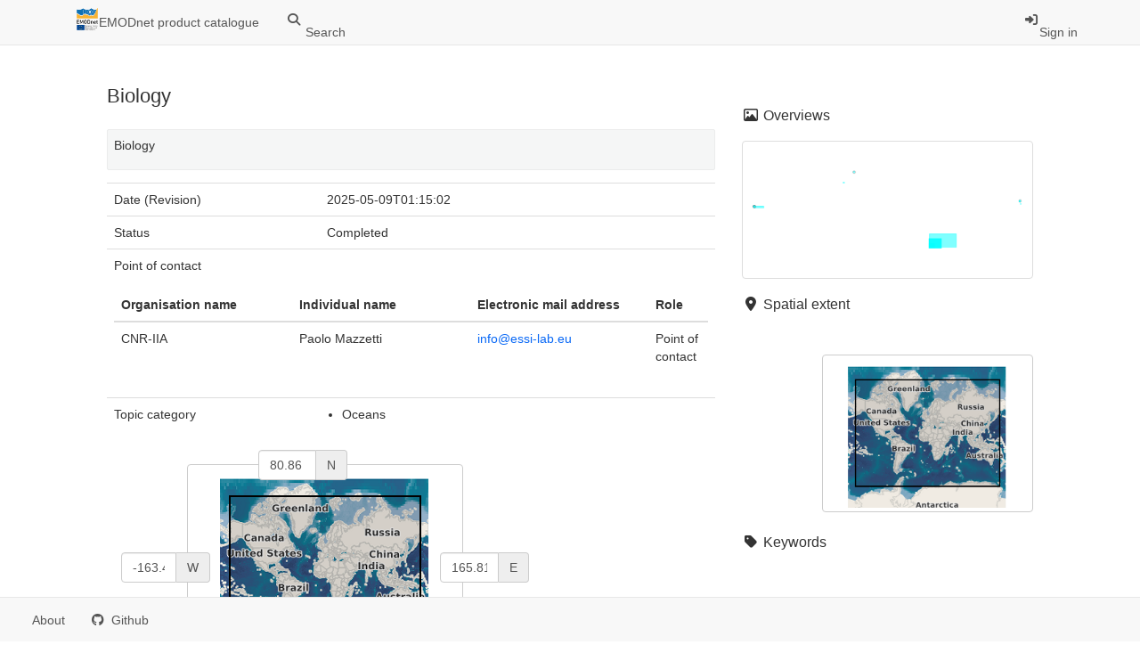

--- FILE ---
content_type: text/html;charset=utf-8
request_url: https://emodnet.ec.europa.eu/geonetwork/srv/api/records/7b46e63425f7d2a052bf622aa2b9b41a2a1d1f52
body_size: 33574
content:
<!DOCTYPE html
  SYSTEM "html">
<html ng-app="gn_search_default" lang="" id="ng-app">
   <head>
      <title>Biology</title>
      <base href="https://emodnet.ec.europa.eu/geonetwork/srv/eng/catalog.search"></base>
      <meta charset="utf-8"></meta>
      <meta name="viewport" content="initial-scale=1.0"></meta>
      <meta name="apple-mobile-web-app-capable" content="yes"></meta>
      <meta name="description" content="Biology"></meta>
      <meta name="keywords" content=""></meta>
      <meta property="og:title" content="Biology"></meta>
      <meta property="og:description" content="Biology"></meta>
      <meta property="og:site_name" content="EMODnet product catalogue"></meta>
      <meta property="og:image"
            content="https://emodnet.ec.europa.eu/geonetwork/srv/api/records/7b46e63425f7d2a052bf622aa2b9b41a2a1d1f52/attachments/7b46e63425f7d2a052bf622aa2b9b41a2a1d1f52.png"></meta>
      <meta name="twitter:card" content="summary"></meta>
      <meta name="twitter:image"
            content="https://emodnet.ec.europa.eu/geonetwork/srv/api/records/7b46e63425f7d2a052bf622aa2b9b41a2a1d1f52/attachments/7b46e63425f7d2a052bf622aa2b9b41a2a1d1f52.png"></meta>
      <meta name="twitter:title" content="Biology"></meta>
      <meta name="twitter:description" content="Biology"></meta>
      <meta name="twitter:site" content="EMODnet product catalogue"></meta>
      <link rel="canonical"
            href="https://emodnet.ec.europa.eu/geonetwork/srv/api/records/7b46e63425f7d2a052bf622aa2b9b41a2a1d1f52"></link>
      <link rel="icon" sizes="16x16 32x32 48x48" type="image/png"
            href="/geonetwork/images/logos/favicon.png"></link>
      <link href="https://emodnet.ec.europa.eu/geonetwork/srv/eng/rss.search?sortBy=changeDate"
            rel="alternate"
            type="application/rss+xml"
            title="Biology"></link>
      <link href="https://emodnet.ec.europa.eu/geonetwork/srv/eng/portal.opensearch"
            rel="search"
            type="application/opensearchdescription+xml"
            title="Biology"></link>
      <link href="/geonetwork/static/gn_search_default.css?v=43cecb9b00f7c3cfe42f64dbfcb38a765660e6ef&amp;"
            rel="stylesheet"
            media="screen"></link>
      <link href="/geonetwork/static/gn_metadata_pdf.css?v=43cecb9b00f7c3cfe42f64dbfcb38a765660e6ef&amp;"
            rel="stylesheet"
            media="print"></link>
   </head>
   <body class="gn-nojs ">
      <div class="gn-full">
         <div class="navbar navbar-default gn-top-bar" role="navigation">
            <div class="container">
               <div class="navbar-header">
                  <button type="button" class="navbar-toggle collapsed" data-toggle="collapse"
                          data-target="#navbar"
                          title=""
                          aria-expanded="false"
                          aria-controls="navbar">
                     <span class="sr-only"></span>
                     <span class="icon-bar"></span>
                     <span class="icon-bar"></span>
                     <span class="icon-bar"></span>
                  </button>
               </div>
               <div id="navbar" class="navbar-collapse collapse">
                  <ul class="nav navbar-nav" id="topbar-left">
                     <li>
                        <a href="https://emodnet.ec.europa.eu/geonetwork/srv/">
                           <img class="gn-logo" alt=""
                                src="https://emodnet.ec.europa.eu/geonetwork/srv/../images/logos/ac91f872-7cd5-4647-bcbf-f053a6b6a503.png"></img>EMODnet product catalogue
                        </a>
                     </li>
                     <li>
                        <a title="Search"
                           href="https://emodnet.ec.europa.eu/geonetwork/srv/eng/catalog.search#/search"
                           onclick="location.href=('https://emodnet.ec.europa.eu/geonetwork/srv/eng/catalog.search#/search');return false;">
                           <i class="fa fa-fw fa-search hidden-sm"> </i>
                           <span>Search</span>
                        </a>
                     </li>
                  </ul>
                  <ul class="nav navbar-nav navbar-right">
                     <li>
                        <a href="https://emodnet.ec.europa.eu/geonetwork/srv/eng/catalog.signin"
                           title="Sign in">
                           <i class="fa fa-sign-in fa-fw"> </i>Sign in
                        </a>
                     </li>
                  </ul>
               </div>
            </div>
         </div>
         <div class="container" role="main">
            <div class="container-fluid gn-metadata-view gn-schema-iso19139">
               <article id="7b46e63425f7d2a052bf622aa2b9b41a2a1d1f52"
                        class="gn-md-view gn-metadata-display">
                  <div class="row">
                     <div class="col-md-8">
                        <header>
                           <h1>
                              <i class="fa fa-fw gn-icon-dataset"></i>Biology
                           </h1>
                           <div class="gn-abstract">
                              <p xmlns:xs="http://www.w3.org/2001/XMLSchema">Biology</p>
                           </div>
                           <script type="application/ld+json">
                              	{
                              		"@context": "http://schema.org/",
                              
                              "@type": "schema:Dataset",
                              
                              
                              		"@id": "https://emodnet.ec.europa.eu/geonetwork/srv/api/records/7b46e63425f7d2a052bf622aa2b9b41a2a1d1f52",
                              		"includedInDataCatalog":[{"url":"https://emodnet.ec.europa.eu/geonetwork/srv/search#","name":""}],
                              
                              "inLanguage":"eng",
                              
                              "name": "Biology",
                              
                              
                              
                              
                              "dateCreated": [
                              ],
                              "dateModified": [
                              
                              "2025-05-09T01:15:02"],
                              "datePublished": [
                              ],
                              		"thumbnailUrl": [
                              
                              "https://emodnet.ec.europa.eu/geonetwork/srv/api/records/7b46e63425f7d2a052bf622aa2b9b41a2a1d1f52/attachments/7b46e63425f7d2a052bf622aa2b9b41a2a1d1f52.png"
                              ],
                              		"description": "Biology",
                              
                              
                              
                              
                              
                              
                              
                              "keywords":[
                              
                              		],
                              
                              
                              
                              
                              "author": [],
                              "contributor": [],
                              "creator": [
                              {
                              
                              
                              "@id":"info@essi-lab.eu",
                              "@type":"Organization"
                              
                              ,"name": "CNR-IIA"
                              ,"email": "info@essi-lab.eu"
                              
                              ,"contactPoint": {
                              "@type" : "PostalAddress"
                              
                              ,"addressCountry": "Italy"
                              ,"addressLocality": "Sesto Fiorentino"
                              ,"postalCode": "50019"
                              ,"streetAddress": "Area di Ricerca di Firenze, Via Madonna del Piano, 10"
                              }
                              }
                              ],
                              "provider" : [
                              {
                              
                              
                              "@id":"info@essi-lab.eu",
                              "@type":"Organization"
                              
                              ,"name": "CNR-IIA"
                              ,"email": "info@essi-lab.eu"
                              
                              ,"contactPoint": {
                              "@type" : "PostalAddress"
                              
                              ,"addressCountry": "Italy"
                              ,"addressLocality": "Sesto Fiorentino"
                              ,"postalCode": "50019"
                              ,"streetAddress": "Area di Ricerca di Firenze, Via Madonna del Piano, 10"
                              }
                              }
                              ],
                              "copyrightHolder": [],
                              "user": [],
                              "sourceOrganization": [],
                              "publisher": []
                              
                              
                              
                              
                              
                              
                              ,"distribution": [
                              
                              {
                              "@type":"DataDownload",
                              "contentUrl":"http:\/\/seadatanet.geodab.eu\/gs-service\/services\/essi\/view\/emod-pace\/wms-extent?"
                              ,
                              "encodingFormat":"OGC:WMS-1.3.0-http-get-map"
                              ,
                              "name": "Biology",
                              "description": "Biology"
                              }
                              ,
                              {
                              "@type":"DataDownload",
                              "contentUrl":"http:\/\/seadatanet.geodab.eu\/gs-service\/services\/essi\/view\/emod-pace\/wms-extent??service=WMS&amp;request=GetLegendGraphic&amp;LAYER=Biology"
                              ,
                              "encodingFormat":"image\/png"
                              ,
                              "name": "default (LegendURL)",
                              "description": ""
                              }
                              
                              ]
                              
                              ,"encodingFormat": [
                              ""
                              ]
                              
                              
                              
                              ,"spatialCoverage": [
                              
                              {"@type":"Place",
                              "description": [
                              
                              ],
                              "geo": [
                              
                              {"@type":"GeoShape",
                              "box": "-69.88 -163.4716 80.856 165.8116"
                              }
                              ]}]
                              
                              
                              
                              
                              
                              	}
                              	
                           </script>
                           <div gn-related="md" data-user="user" data-layout="card" data-types="onlines"></div>
                        </header>
                        <div>
                           <div class="tab-content">
                              <div id="gn-tab-default">
                                 <h1 class="hidden">Simple</h1>
                                 <div id="gn-view-d204152e3955" class="gn-tab-content">
                                    <dl class="gn-date">
                                       <dt>Date (Revision)</dt>
                                       <dd>
                                          <span data-gn-humanize-time="2025-05-09T01:15:02">2025-05-09T01:15:02</span>
                                       </dd>
                                    </dl>
                                    <dl>
                                       <dt>Status</dt>
                                       <dd>
                                          <span title="Production of the data has been completed">Completed</span>
                                       </dd>
                                    </dl>
                                    <dl class="gn-table">
                                       <dt>Point of contact</dt>
                                       <dd>
                                          <table class="table">
                                             <thead>
                                                <tr>
                                                   <th>Organisation name</th>
                                                   <th>Individual name</th>
                                                   <th>Electronic mail address</th>
                                                   <th>Role</th>
                                                </tr>
                                             </thead>
                                             <tbody>
                                                <tr>
                                                   <td>
                                                      <span>
                                                         <p xmlns:xs="http://www.w3.org/2001/XMLSchema">CNR-IIA</p>
                                                      </span>
                                                   </td>
                                                   <td>
                                                      <span>
                                                         <p xmlns:xs="http://www.w3.org/2001/XMLSchema">Paolo Mazzetti</p>
                                                      </span>
                                                   </td>
                                                   <td>
                                                      <span>
                                                         <p xmlns:xs="http://www.w3.org/2001/XMLSchema">
                                                            <a href="mailto:info@essi-lab.eu">info@essi-lab.eu</a>
                                                         </p>
                                                      </span>
                                                   </td>
                                                   <td>
                                                      <span title="Party who can be contacted for acquiring knowledge about or acquisition of the&#xA;        resource&#xA;      ">Point of contact</span>
                                                   </td>
                                                </tr>
                                             </tbody>
                                          </table>
                                       </dd>
                                    </dl>
                                    <dl class="gn-date">
                                       <dt>Topic category</dt>
                                       <dd>
                                          <ul>
                                             <li>
                                                <span title="Features and characteristics of salt water bodies (excluding inland waters).&#xA;        Examples: tides, tidal waves, coastal information, reefs&#xA;      ">Oceans</span>
                                             </li>
                                          </ul>
                                       </dd>
                                    </dl>
                                    <div class="thumbnail extent">
                                       <div class="input-group coord coord-north">
                                          <input type="text" class="form-control" aria-label="north" value="80.86" readonly=""></input>
                                          <span class="input-group-addon">N</span>
                                       </div>
                                       <div class="input-group coord coord-south">
                                          <input type="text" class="form-control" aria-label="south" value="-69.88" readonly=""></input>
                                          <span class="input-group-addon">S</span>
                                       </div>
                                       <div class="input-group coord coord-east">
                                          <input type="text" class="form-control" aria-label="east" value="165.81" readonly=""></input>
                                          <span class="input-group-addon">E</span>
                                       </div>
                                       <div class="input-group coord coord-west">
                                          <input type="text" class="form-control" aria-label="west" value="-163.47" readonly=""></input>
                                          <span class="input-group-addon">W</span>
                                       </div>
                                       <img class="gn-img-extent" alt="thumbnail"
                                            src="https://emodnet.ec.europa.eu/geonetwork/srv/api/regions/geom.png?geomsrs=EPSG:4326&amp;geom=POLYGON((165.8116%20-69.88,165.8116%2080.856,-163.4716%2080.856,-163.4716%20-69.88,165.8116%20-69.88))"></img>
                                    </div>
                                    <br></br>
                                    <br></br>
                                 </div>
                                 <div id="gn-view-d204152e3957" class="gn-tab-content"></div>
                                 <div id="gn-view-d204152e3959" class="gn-tab-content"></div>
                                 <div id="gn-view-d204152e3961" class="gn-tab-content">
                                    <dl class="gn-table">
                                       <dt>Distribution format</dt>
                                       <dd>
                                          <table class="table">
                                             <thead>
                                                <tr>
                                                   <th>Name</th>
                                                   <th>Version</th>
                                                </tr>
                                             </thead>
                                             <tbody>
                                                <tr>
                                                   <td>
                                                      <span></span>
                                                   </td>
                                                   <td>
                                                      <span></span>
                                                   </td>
                                                </tr>
                                             </tbody>
                                          </table>
                                       </dd>
                                    </dl>
                                    <dl class="gn-table">
                                       <dt>OnLine resource</dt>
                                       <dd>
                                          <table class="table">
                                             <thead>
                                                <tr>
                                                   <th>Protocol</th>
                                                   <th>Linkage</th>
                                                   <th>Name</th>
                                                </tr>
                                             </thead>
                                             <tbody>
                                                <tr>
                                                   <td>
                                                      <span>
                                                         <p xmlns:xs="http://www.w3.org/2001/XMLSchema">OGC:WMS-1.3.0-http-get-map</p>
                                                      </span>
                                                   </td>
                                                   <td>
                                                      <a href="http://seadatanet.geodab.eu/gs-service/services/essi/view/emod-pace/wms-extent?">http://seadatanet.geodab.eu/gs-service/services/essi/view/emod-pace/wms-extent?</a>
                                                   </td>
                                                   <td>
                                                      <span>
                                                         <p xmlns:xs="http://www.w3.org/2001/XMLSchema">Biology</p>
                                                      </span>
                                                   </td>
                                                </tr>
                                                <tr>
                                                   <td>
                                                      <span>
                                                         <p xmlns:xs="http://www.w3.org/2001/XMLSchema">image/png</p>
                                                      </span>
                                                   </td>
                                                   <td>
                                                      <a href="http://seadatanet.geodab.eu/gs-service/services/essi/view/emod-pace/wms-extent??service=WMS&amp;request=GetLegendGraphic&amp;LAYER=Biology">http://seadatanet.geodab.eu/gs-service/services/essi/view/emod-pace/wms-extent??service=WMS&amp;request=GetLegendGraphic&amp;LAYER=Biology</a>
                                                   </td>
                                                   <td>
                                                      <span>
                                                         <p xmlns:xs="http://www.w3.org/2001/XMLSchema">default (LegendURL)</p>
                                                      </span>
                                                   </td>
                                                </tr>
                                             </tbody>
                                          </table>
                                       </dd>
                                    </dl>
                                 </div>
                                 <div id="gn-view-d204152e3964" class="gn-tab-content">
                                    <dl>
                                       <dt>Hierarchy level</dt>
                                       <dd>
                                          <span title="Information applies to the dataset">Dataset</span>
                                       </dd>
                                    </dl>
                                 </div>
                                 <div id="gn-view-d204152e3966" class="gn-tab-content"></div>
                                 <div id="gn-section-d204152e3968" class="gn-tab-content">
                                    <h2>Metadata</h2>
                                    <dl>
                                       <dt>File identifier</dt>
                                       <dd>7b46e63425f7d2a052bf622aa2b9b41a2a1d1f52
                                          <a class="btn btn-default"
                                             href="https://emodnet.ec.europa.eu/geonetwork/srv/api/records/7b46e63425f7d2a052bf622aa2b9b41a2a1d1f52/formatters/xml">
                                             <i class="fa fa-fw fa-file-code-o"></i>
                                             <span>XML</span>
                                          </a>
                                       </dd>
                                    </dl>
                                    <dl>
                                       <dt>Metadata language</dt>
                                       <dd>English</dd>
                                    </dl>
                                    <dl>
                                       <dt>Character set</dt>
                                       <dd>
                                          <span title="8-bit variable size UCS Transfer Format, based on ISO/IEC 10646">UTF8</span>
                                       </dd>
                                    </dl>
                                    <dl>
                                       <dt>Hierarchy level</dt>
                                       <dd>
                                          <span title="Information applies to the dataset">Dataset</span>
                                       </dd>
                                    </dl>
                                    <dl>
                                       <dt>Date stamp</dt>
                                       <dd>
                                          <span data-gn-humanize-time="2025-05-09T01:15:02">2025-05-09T01:15:02</span>
                                       </dd>
                                    </dl>
                                    <dl>
                                       <dt>Metadata standard name</dt>
                                       <dd>
                                          <span>
                                             <p xmlns:xs="http://www.w3.org/2001/XMLSchema">ISO 19115:2003/19139</p>
                                          </span>
                                       </dd>
                                    </dl>
                                    <dl>
                                       <dt>Metadata standard version</dt>
                                       <dd>
                                          <span>
                                             <p xmlns:xs="http://www.w3.org/2001/XMLSchema">1.0</p>
                                          </span>
                                       </dd>
                                    </dl>
                                    <dl class="gn-table">
                                       <dt>Metadata author</dt>
                                       <dd>
                                          <table class="table">
                                             <thead>
                                                <tr>
                                                   <th>Organisation name</th>
                                                   <th>Individual name</th>
                                                   <th>Electronic mail address</th>
                                                   <th>Role</th>
                                                </tr>
                                             </thead>
                                             <tbody>
                                                <tr>
                                                   <td>
                                                      <span>
                                                         <p xmlns:xs="http://www.w3.org/2001/XMLSchema">CNR-IIA</p>
                                                      </span>
                                                   </td>
                                                   <td>
                                                      <span>
                                                         <p xmlns:xs="http://www.w3.org/2001/XMLSchema">Paolo Mazzetti</p>
                                                      </span>
                                                   </td>
                                                   <td>
                                                      <span>
                                                         <p xmlns:xs="http://www.w3.org/2001/XMLSchema">
                                                            <a href="mailto:info@essi-lab.eu">info@essi-lab.eu</a>
                                                         </p>
                                                      </span>
                                                   </td>
                                                   <td>
                                                      <span title="Party who can be contacted for acquiring knowledge about or acquisition of the&#xA;        resource&#xA;      ">Point of contact</span>
                                                   </td>
                                                </tr>
                                             </tbody>
                                          </table>
                                       </dd>
                                    </dl> 
                                    
                                 </div> 
                                 
                              </div>
                           </div>
                        </div>
                     </div>
                     <div class="gn-md-side gn-md-side-advanced col-md-4">
                        <section class="gn-md-side-overview">
                           <h2>
                              <i class="fa fa-fw fa-image"></i>
                              <span>Overviews</span>
                           </h2>
                           <div>
                              <img data-gn-img-modal="md" class="gn-img-thumbnail" alt="overview"
                                   src="https://emodnet.ec.europa.eu/geonetwork/srv/api/records/7b46e63425f7d2a052bf622aa2b9b41a2a1d1f52/attachments/7b46e63425f7d2a052bf622aa2b9b41a2a1d1f52.png"
                                   onerror="this.onerror=null; $('.gn-md-side-overview').hide();"></img>
                           </div>
                        </section>
                        <section class="gn-md-side-extent">
                           <h2>
                              <i class="fa fa-fw fa-map-marker"></i>
                              <span>Spatial extent</span>
                           </h2>
                           <div class="thumbnail extent">
                              <img class="gn-img-extent" alt="thumbnail"
                                   src="https://emodnet.ec.europa.eu/geonetwork/srv/api/regions/geom.png?geomsrs=EPSG:4326&amp;geom=GEOMETRYCOLLECTION(POLYGON((165.8116%20-69.88,165.8116%2080.856,-163.4716%2080.856,-163.4716%20-69.88,165.8116%20-69.88)))"></img>
                           </div>
                        </section>
                        <section class="gn-md-side-social">
                           <h2>
                              <i class="fa fa-fw fa-tag"></i>
                              <span>Keywords</span>
                           </h2>
                        </section>
                        <br></br>
                        <section class="gn-md-side-providedby">
                           <h2>
                              <i class="fa fa-fw fa-cog"></i>
                              <span>Provided by</span>
                           </h2>
                           <img class="gn-source-logo" alt="logo"
                                src="https://emodnet.ec.europa.eu/geonetwork/srv/../images/logos/020c0d2d-21a7-47a9-a459-56345d66c970.png"></img>
                        </section>
                        <section class="gn-md-side-access">
                           <a class="btn btn-block btn-primary"
                              href="https://emodnet.ec.europa.eu/geonetwork/srv/eng/catalog.search#/metadata/7b46e63425f7d2a052bf622aa2b9b41a2a1d1f52">
                              <i class="fa fa-fw fa-link"></i>Access to the catalogue
                           </a>
                           <div class="hidden-xs hidden-sm">Read here the full details and access to the data.</div>
                        </section>
                     </div>
                  </div>
                  <footer></footer>
               </article>
               <br></br>
               <br></br>
            </div>
         </div>
         <div class="navbar navbar-default gn-bottom-bar" role="navigation">
            <ul class="nav navbar-nav">
               <li class="gn-footer-text"></li>
               <li>
                  <a href="http://geonetwork-opensource.org/">
                     <i class="fa fa-fw"> </i>
                     <span>About</span>
                  </a>
               </li>
               <li class="hidden-sm">
                  <a href="https://github.com/geonetwork/core-geonetwork">
                     <i class="fa fa-github"> </i>
                     <span>Github</span>
                  </a>
               </li>
               <li>
                  <a href="/geonetwork/doc/api" title="Learn how to use the catalog REST API."> </a>
               </li>
            </ul>
         </div>
      </div>
   </body>
</html>

--- FILE ---
content_type: text/css; charset=UTF-8
request_url: https://emodnet.ec.europa.eu/geonetwork/static/gn_search_default.css?v=43cecb9b00f7c3cfe42f64dbfcb38a765660e6ef&
body_size: 51992
content:
@import "../catalog/lib/style/font-awesome/css/all.css";@import "../catalog/lib/style/font-awesome/css/v4-shims.css";@import "../catalog/lib/style/font-awesome/css/v4-font-face.css";.nav-tabs > li > a:hover{cursor:pointer;}@media(max-width:480px){#info-toggle-buttons{display:none;}}.badge-result{border-radius:50% 50% 50% 50% !important;float:left;height:60px;line-height:75px;text-align:center;vertical-align:bottom;width:60px;}.badge-result-type{background:#198754;}.badge-result-topic{background:#337ab7;}.badge-result-inspire{background:white;}.badge-icon{min-width:65px;}.badge-icon a{color:white;cursor:pointer;}.badge-text{height:100%;line-height:100%;margin-top:10px;overflow:hidden;text-overflow:ellipsis;white-space:nowrap;}.badge-text a{color:#333333;cursor:pointer;line-height:normal;}.badge-text a .badge{margin-left:5px;}.badge-text a:hover{color:#333333;cursor:pointer;text-decoration:none;}.chips-card{padding-bottom:10px;padding-left:0px;padding-right:0px;padding-top:5px;}.bootstrap-tagsinput{background-color:#fff;border:1px solid #ccc;box-shadow:inset 0 1px 1px rgba(0, 0, 0, 0.075);display:inline-block;padding:4px 6px;margin-bottom:10px;color:#555;vertical-align:middle;border-radius:4px;max-width:100%;line-height:22px;}.bootstrap-tagsinput input{border:none;box-shadow:none;outline:none;background-color:transparent;padding:0;margin:0;max-width:inherit;}.bootstrap-tagsinput input:focus{border:none;box-shadow:none;}.bootstrap-tagsinput .tag{margin-right:2px;color:white;}.bootstrap-tagsinput .tag [data-role="remove"]{margin-left:8px;cursor:pointer;}.bootstrap-tagsinput .tag [data-role="remove"]:after{content:"x";padding:0px 2px;}.bootstrap-tagsinput .tag [data-role="remove"]:hover{box-shadow:inset 0 1px 0 rgba(255, 255, 255, 0.2), 0 1px 2px rgba(0, 0, 0, 0.05);}.bootstrap-tagsinput .tag [data-role="remove"]:hover:active{box-shadow:inset 0 3px 5px rgba(0, 0, 0, 0.125);}html{font-family:sans-serif;-ms-text-size-adjust:100%;-webkit-text-size-adjust:100%;}body{margin:0;}article,
aside,
details,
figcaption,
figure,
footer,
header,
hgroup,
main,
menu,
nav,
section,
summary{display:block;}audio,
canvas,
progress,
video{display:inline-block;vertical-align:baseline;}audio:not([controls]){display:none;height:0;}[hidden],
template{display:none;}a{background-color:transparent;}a:active,
a:hover{outline:0;}abbr[title]{border-bottom:none;text-decoration:underline;text-decoration:underline dotted;}b,
strong{font-weight:bold;}dfn{font-style:italic;}h1{font-size:2em;margin:0.67em 0;}mark{background:#ff0;color:#000;}small{font-size:80%;}sub,
sup{font-size:75%;line-height:0;position:relative;vertical-align:baseline;}sup{top:-0.5em;}sub{bottom:-0.25em;}img{border:0;}svg:not(:root){overflow:hidden;}figure{margin:1em 40px;}hr{box-sizing:content-box;height:0;}pre{overflow:auto;}code,
kbd,
pre,
samp{font-family:monospace, monospace;font-size:1em;}button,
input,
optgroup,
select,
textarea{color:inherit;font:inherit;margin:0;}button{overflow:visible;}button,
select{text-transform:none;}button,
html input[type="button"],
input[type="reset"],
input[type="submit"]{-webkit-appearance:button;cursor:pointer;}button[disabled],
html input[disabled]{cursor:default;}button::-moz-focus-inner,
input::-moz-focus-inner{border:0;padding:0;}input{line-height:normal;}input[type="checkbox"],
input[type="radio"]{box-sizing:border-box;padding:0;}input[type="number"]::-webkit-inner-spin-button,
input[type="number"]::-webkit-outer-spin-button{height:auto;}input[type="search"]{-webkit-appearance:textfield;box-sizing:content-box;}input[type="search"]::-webkit-search-cancel-button,
input[type="search"]::-webkit-search-decoration{-webkit-appearance:none;}fieldset{border:1px solid #c0c0c0;margin:0 2px;padding:0.35em 0.625em 0.75em;}legend{border:0;padding:0;}textarea{overflow:auto;}optgroup{font-weight:bold;}table{border-collapse:collapse;border-spacing:0;}td,
th{padding:0;}@media print{*,
 *:before,
 *:after{color:#000 !important;text-shadow:none !important;background:transparent !important;box-shadow:none !important;}a,
 a:visited{text-decoration:underline;}a[href]:after{content:"(" attr(href) ")";}abbr[title]:after{content:"(" attr(title) ")";}a[href^="#"]:after,
 a[href^="javascript:"]:after{content:"";}pre,
 blockquote{border:1px solid #999;page-break-inside:avoid;}thead{display:table-header-group;}tr,
 img{page-break-inside:avoid;}img{max-width:100% !important;}p,
 h2,
 h3{orphans:3;widows:3;}h2,
 h3{page-break-after:avoid;}.navbar{display:none;}.btn > .caret,
 .dropup > .btn > .caret{border-top-color:#000 !important;}.label{border:1px solid #000;}.table{border-collapse:collapse !important;}.table td,
 .table th{background-color:#fff !important;}.table-bordered th,
 .table-bordered td{border:1px solid #ddd !important;}}*{-webkit-box-sizing:border-box;-moz-box-sizing:border-box;box-sizing:border-box;}*:before,
*:after{-webkit-box-sizing:border-box;-moz-box-sizing:border-box;box-sizing:border-box;}html{font-size:10px;-webkit-tap-highlight-color:rgba(0, 0, 0, 0);}body{font-family:"Helvetica Neue", Helvetica, Arial, sans-serif;font-size:14px;line-height:1.428571429;color:#333333;background-color:#fff;}input,
button,
select,
textarea{font-family:inherit;font-size:inherit;line-height:inherit;}a{color:#337ab7;text-decoration:none;}a:hover,
a:focus{color:#23527c;text-decoration:underline;}a:focus{outline:5px auto -webkit-focus-ring-color;outline-offset:-2px;}figure{margin:0;}img{vertical-align:middle;}.img-responsive,
.thumbnail > img,
.thumbnail a > img,
.carousel-inner > .item > img,
.carousel-inner > .item > a > img{display:block;max-width:100%;height:auto;}.img-rounded{border-radius:6px;}.img-thumbnail{padding:4px;line-height:1.428571429;background-color:#fff;border:1px solid #ddd;border-radius:4px;-webkit-transition:all .2s ease-in-out;-o-transition:all .2s ease-in-out;transition:all .2s ease-in-out;display:inline-block;max-width:100%;height:auto;}.img-circle{border-radius:50%;}hr{margin-top:20px;margin-bottom:20px;border:0;border-top:1px solid #eeeeee;}.sr-only{position:absolute;width:1px;height:1px;padding:0;margin:-1px;overflow:hidden;clip:rect(0, 0, 0, 0);border:0;}.sr-only-focusable:active,
.sr-only-focusable:focus{position:static;width:auto;height:auto;margin:0;overflow:visible;clip:auto;}[role="button"]{cursor:pointer;}h1,
h2,
h3,
h4,
h5,
h6,
.h1,
.h2,
.h3,
.h4,
.h5,
.h6{font-family:inherit;font-weight:500;line-height:1.1;color:inherit;}h1 small,
h2 small,
h3 small,
h4 small,
h5 small,
h6 small,
.h1 small,
.h2 small,
.h3 small,
.h4 small,
.h5 small,
.h6 small,
h1 .small,
h2 .small,
h3 .small,
h4 .small,
h5 .small,
h6 .small,
.h1 .small,
.h2 .small,
.h3 .small,
.h4 .small,
.h5 .small,
.h6 .small{font-weight:400;line-height:1;color:#777777;}h1,
.h1,
h2,
.h2,
h3,
.h3{margin-top:20px;margin-bottom:10px;}h1 small,
.h1 small,
h2 small,
.h2 small,
h3 small,
.h3 small,
h1 .small,
.h1 .small,
h2 .small,
.h2 .small,
h3 .small,
.h3 .small{font-size:65%;}h4,
.h4,
h5,
.h5,
h6,
.h6{margin-top:10px;margin-bottom:10px;}h4 small,
.h4 small,
h5 small,
.h5 small,
h6 small,
.h6 small,
h4 .small,
.h4 .small,
h5 .small,
.h5 .small,
h6 .small,
.h6 .small{font-size:75%;}h1,
.h1{font-size:36px;}h2,
.h2{font-size:30px;}h3,
.h3{font-size:24px;}h4,
.h4{font-size:18px;}h5,
.h5{font-size:14px;}h6,
.h6{font-size:12px;}p{margin:0 0 10px;}.lead{margin-bottom:20px;font-size:16px;font-weight:300;line-height:1.4;}@media(min-width:768px){.lead{font-size:21px;}}small,
.small{font-size:85%;}mark,
.mark{padding:.2em;background-color:#fcf8e3;}.text-left{text-align:left;}.text-right{text-align:right;}.text-center{text-align:center;}.text-justify{text-align:justify;}.text-nowrap{white-space:nowrap;}.text-lowercase{text-transform:lowercase;}.text-uppercase{text-transform:uppercase;}.text-capitalize{text-transform:capitalize;}.text-muted{color:#707070;}.text-primary{color:#337ab7;}a.text-primary:hover,
a.text-primary:focus{color:#286090;}.text-success{color:#3c763d;}a.text-success:hover,
a.text-success:focus{color:#2b542c;}.text-info{color:#31708f;}a.text-info:hover,
a.text-info:focus{color:#245269;}.text-warning{color:#8a6d3b;}a.text-warning:hover,
a.text-warning:focus{color:#66512c;}.text-danger{color:#a94442;}a.text-danger:hover,
a.text-danger:focus{color:#843534;}.bg-primary{color:#fff;background-color:#337ab7;}a.bg-primary:hover,
a.bg-primary:focus{background-color:#286090;}.bg-success{background-color:#dff0d8;}a.bg-success:hover,
a.bg-success:focus{background-color:#c1e2b3;}.bg-info{background-color:#d9edf7;}a.bg-info:hover,
a.bg-info:focus{background-color:#afd9ee;}.bg-warning{background-color:#fcf8e3;}a.bg-warning:hover,
a.bg-warning:focus{background-color:#f7ecb5;}.bg-danger{background-color:#f2dede;}a.bg-danger:hover,
a.bg-danger:focus{background-color:#e4b9b9;}.page-header{padding-bottom:9px;margin:40px 0 20px;border-bottom:1px solid #eeeeee;}ul,
ol{margin-top:0;margin-bottom:10px;}ul ul,
ol ul,
ul ol,
ol ol{margin-bottom:0;}.list-unstyled{padding-left:0;list-style:none;}.list-inline{padding-left:0;list-style:none;margin-left:-5px;}.list-inline > li{display:inline-block;padding-right:5px;padding-left:5px;}dl{margin-top:0;margin-bottom:20px;}dt,
dd{line-height:1.428571429;}dt{font-weight:700;}dd{margin-left:0;}@media(min-width:768px){.dl-horizontal dt{float:left;width:160px;clear:left;text-align:right;overflow:hidden;text-overflow:ellipsis;white-space:nowrap;}.dl-horizontal dd{margin-left:180px;}}abbr[title],
abbr[data-original-title]{cursor:help;}.initialism{font-size:90%;text-transform:uppercase;}blockquote{padding:10px 20px;margin:0 0 20px;font-size:17.5px;border-left:5px solid #eeeeee;}blockquote p:last-child,
blockquote ul:last-child,
blockquote ol:last-child{margin-bottom:0;}blockquote footer,
blockquote small,
blockquote .small{display:block;font-size:80%;line-height:1.428571429;color:#777777;}blockquote footer:before,
blockquote small:before,
blockquote .small:before{content:"\2014 \00A0";}.blockquote-reverse,
blockquote.pull-right{padding-right:15px;padding-left:0;text-align:right;border-right:5px solid #eeeeee;border-left:0;}.blockquote-reverse footer:before,
blockquote.pull-right footer:before,
.blockquote-reverse small:before,
blockquote.pull-right small:before,
.blockquote-reverse .small:before,
blockquote.pull-right .small:before{content:"";}.blockquote-reverse footer:after,
blockquote.pull-right footer:after,
.blockquote-reverse small:after,
blockquote.pull-right small:after,
.blockquote-reverse .small:after,
blockquote.pull-right .small:after{content:"\00A0 \2014";}address{margin-bottom:20px;font-style:normal;line-height:1.428571429;}code,
kbd,
pre,
samp{font-family:Menlo, Monaco, Consolas, "Courier New", monospace;}code{padding:2px 4px;font-size:90%;color:#c7254e;background-color:#f9f2f4;border-radius:4px;}kbd{padding:2px 4px;font-size:90%;color:#fff;background-color:#333;border-radius:3px;box-shadow:inset 0 -1px 0 rgba(0, 0, 0, 0.25);}kbd kbd{padding:0;font-size:100%;font-weight:700;box-shadow:none;}pre{display:block;padding:9.5px;margin:0 0 10px;font-size:13px;line-height:1.428571429;color:#333333;word-break:break-all;word-wrap:break-word;background-color:#f5f5f5;border:1px solid #ccc;border-radius:4px;}pre code{padding:0;font-size:inherit;color:inherit;white-space:pre-wrap;background-color:transparent;border-radius:0;}.pre-scrollable{max-height:340px;overflow-y:scroll;}.container{padding-right:15px;padding-left:15px;margin-right:auto;margin-left:auto;}@media(min-width:768px){.container{width:750px;}}@media(min-width:992px){.container{width:970px;}}@media(min-width:1200px){.container{width:1170px;}}.container-fluid{padding-right:15px;padding-left:15px;margin-right:auto;margin-left:auto;}.row{margin-right:-15px;margin-left:-15px;}.row-no-gutters{margin-right:0;margin-left:0;}.row-no-gutters [class*="col-"]{padding-right:0;padding-left:0;}.col-xs-1, .col-sm-1, .col-md-1, .col-lg-1, .col-xs-2, .col-sm-2, .col-md-2, .col-lg-2, .col-xs-3, .col-sm-3, .col-md-3, .col-lg-3, .col-xs-4, .col-sm-4, .col-md-4, .col-lg-4, .col-xs-5, .col-sm-5, .col-md-5, .col-lg-5, .col-xs-6, .col-sm-6, .col-md-6, .col-lg-6, .col-xs-7, .col-sm-7, .col-md-7, .col-lg-7, .col-xs-8, .col-sm-8, .col-md-8, .col-lg-8, .col-xs-9, .col-sm-9, .col-md-9, .col-lg-9, .col-xs-10, .col-sm-10, .col-md-10, .col-lg-10, .col-xs-11, .col-sm-11, .col-md-11, .col-lg-11, .col-xs-12, .col-sm-12, .col-md-12, .col-lg-12{position:relative;min-height:1px;padding-right:15px;padding-left:15px;}.col-xs-1, .col-xs-2, .col-xs-3, .col-xs-4, .col-xs-5, .col-xs-6, .col-xs-7, .col-xs-8, .col-xs-9, .col-xs-10, .col-xs-11, .col-xs-12{float:left;}.col-xs-12{width:100%;}.col-xs-11{width:91.66666666666666%;}.col-xs-10{width:83.33333333333334%;}.col-xs-9{width:75%;}.col-xs-8{width:66.66666666666666%;}.col-xs-7{width:58.333333333333336%;}.col-xs-6{width:50%;}.col-xs-5{width:41.66666666666667%;}.col-xs-4{width:33.33333333333333%;}.col-xs-3{width:25%;}.col-xs-2{width:16.666666666666664%;}.col-xs-1{width:8.333333333333332%;}.col-xs-pull-12{right:100%;}.col-xs-pull-11{right:91.66666666666666%;}.col-xs-pull-10{right:83.33333333333334%;}.col-xs-pull-9{right:75%;}.col-xs-pull-8{right:66.66666666666666%;}.col-xs-pull-7{right:58.333333333333336%;}.col-xs-pull-6{right:50%;}.col-xs-pull-5{right:41.66666666666667%;}.col-xs-pull-4{right:33.33333333333333%;}.col-xs-pull-3{right:25%;}.col-xs-pull-2{right:16.666666666666664%;}.col-xs-pull-1{right:8.333333333333332%;}.col-xs-pull-0{right:auto;}.col-xs-push-12{left:100%;}.col-xs-push-11{left:91.66666666666666%;}.col-xs-push-10{left:83.33333333333334%;}.col-xs-push-9{left:75%;}.col-xs-push-8{left:66.66666666666666%;}.col-xs-push-7{left:58.333333333333336%;}.col-xs-push-6{left:50%;}.col-xs-push-5{left:41.66666666666667%;}.col-xs-push-4{left:33.33333333333333%;}.col-xs-push-3{left:25%;}.col-xs-push-2{left:16.666666666666664%;}.col-xs-push-1{left:8.333333333333332%;}.col-xs-push-0{left:auto;}.col-xs-offset-12{margin-left:100%;}.col-xs-offset-11{margin-left:91.66666666666666%;}.col-xs-offset-10{margin-left:83.33333333333334%;}.col-xs-offset-9{margin-left:75%;}.col-xs-offset-8{margin-left:66.66666666666666%;}.col-xs-offset-7{margin-left:58.333333333333336%;}.col-xs-offset-6{margin-left:50%;}.col-xs-offset-5{margin-left:41.66666666666667%;}.col-xs-offset-4{margin-left:33.33333333333333%;}.col-xs-offset-3{margin-left:25%;}.col-xs-offset-2{margin-left:16.666666666666664%;}.col-xs-offset-1{margin-left:8.333333333333332%;}.col-xs-offset-0{margin-left:0%;}@media(min-width:768px){.col-sm-1, .col-sm-2, .col-sm-3, .col-sm-4, .col-sm-5, .col-sm-6, .col-sm-7, .col-sm-8, .col-sm-9, .col-sm-10, .col-sm-11, .col-sm-12{float:left;}.col-sm-12{width:100%;}.col-sm-11{width:91.66666666666666%;}.col-sm-10{width:83.33333333333334%;}.col-sm-9{width:75%;}.col-sm-8{width:66.66666666666666%;}.col-sm-7{width:58.333333333333336%;}.col-sm-6{width:50%;}.col-sm-5{width:41.66666666666667%;}.col-sm-4{width:33.33333333333333%;}.col-sm-3{width:25%;}.col-sm-2{width:16.666666666666664%;}.col-sm-1{width:8.333333333333332%;}.col-sm-pull-12{right:100%;}.col-sm-pull-11{right:91.66666666666666%;}.col-sm-pull-10{right:83.33333333333334%;}.col-sm-pull-9{right:75%;}.col-sm-pull-8{right:66.66666666666666%;}.col-sm-pull-7{right:58.333333333333336%;}.col-sm-pull-6{right:50%;}.col-sm-pull-5{right:41.66666666666667%;}.col-sm-pull-4{right:33.33333333333333%;}.col-sm-pull-3{right:25%;}.col-sm-pull-2{right:16.666666666666664%;}.col-sm-pull-1{right:8.333333333333332%;}.col-sm-pull-0{right:auto;}.col-sm-push-12{left:100%;}.col-sm-push-11{left:91.66666666666666%;}.col-sm-push-10{left:83.33333333333334%;}.col-sm-push-9{left:75%;}.col-sm-push-8{left:66.66666666666666%;}.col-sm-push-7{left:58.333333333333336%;}.col-sm-push-6{left:50%;}.col-sm-push-5{left:41.66666666666667%;}.col-sm-push-4{left:33.33333333333333%;}.col-sm-push-3{left:25%;}.col-sm-push-2{left:16.666666666666664%;}.col-sm-push-1{left:8.333333333333332%;}.col-sm-push-0{left:auto;}.col-sm-offset-12{margin-left:100%;}.col-sm-offset-11{margin-left:91.66666666666666%;}.col-sm-offset-10{margin-left:83.33333333333334%;}.col-sm-offset-9{margin-left:75%;}.col-sm-offset-8{margin-left:66.66666666666666%;}.col-sm-offset-7{margin-left:58.333333333333336%;}.col-sm-offset-6{margin-left:50%;}.col-sm-offset-5{margin-left:41.66666666666667%;}.col-sm-offset-4{margin-left:33.33333333333333%;}.col-sm-offset-3{margin-left:25%;}.col-sm-offset-2{margin-left:16.666666666666664%;}.col-sm-offset-1{margin-left:8.333333333333332%;}.col-sm-offset-0{margin-left:0%;}}@media(min-width:992px){.col-md-1, .col-md-2, .col-md-3, .col-md-4, .col-md-5, .col-md-6, .col-md-7, .col-md-8, .col-md-9, .col-md-10, .col-md-11, .col-md-12{float:left;}.col-md-12{width:100%;}.col-md-11{width:91.66666666666666%;}.col-md-10{width:83.33333333333334%;}.col-md-9{width:75%;}.col-md-8{width:66.66666666666666%;}.col-md-7{width:58.333333333333336%;}.col-md-6{width:50%;}.col-md-5{width:41.66666666666667%;}.col-md-4{width:33.33333333333333%;}.col-md-3{width:25%;}.col-md-2{width:16.666666666666664%;}.col-md-1{width:8.333333333333332%;}.col-md-pull-12{right:100%;}.col-md-pull-11{right:91.66666666666666%;}.col-md-pull-10{right:83.33333333333334%;}.col-md-pull-9{right:75%;}.col-md-pull-8{right:66.66666666666666%;}.col-md-pull-7{right:58.333333333333336%;}.col-md-pull-6{right:50%;}.col-md-pull-5{right:41.66666666666667%;}.col-md-pull-4{right:33.33333333333333%;}.col-md-pull-3{right:25%;}.col-md-pull-2{right:16.666666666666664%;}.col-md-pull-1{right:8.333333333333332%;}.col-md-pull-0{right:auto;}.col-md-push-12{left:100%;}.col-md-push-11{left:91.66666666666666%;}.col-md-push-10{left:83.33333333333334%;}.col-md-push-9{left:75%;}.col-md-push-8{left:66.66666666666666%;}.col-md-push-7{left:58.333333333333336%;}.col-md-push-6{left:50%;}.col-md-push-5{left:41.66666666666667%;}.col-md-push-4{left:33.33333333333333%;}.col-md-push-3{left:25%;}.col-md-push-2{left:16.666666666666664%;}.col-md-push-1{left:8.333333333333332%;}.col-md-push-0{left:auto;}.col-md-offset-12{margin-left:100%;}.col-md-offset-11{margin-left:91.66666666666666%;}.col-md-offset-10{margin-left:83.33333333333334%;}.col-md-offset-9{margin-left:75%;}.col-md-offset-8{margin-left:66.66666666666666%;}.col-md-offset-7{margin-left:58.333333333333336%;}.col-md-offset-6{margin-left:50%;}.col-md-offset-5{margin-left:41.66666666666667%;}.col-md-offset-4{margin-left:33.33333333333333%;}.col-md-offset-3{margin-left:25%;}.col-md-offset-2{margin-left:16.666666666666664%;}.col-md-offset-1{margin-left:8.333333333333332%;}.col-md-offset-0{margin-left:0%;}}@media(min-width:1200px){.col-lg-1, .col-lg-2, .col-lg-3, .col-lg-4, .col-lg-5, .col-lg-6, .col-lg-7, .col-lg-8, .col-lg-9, .col-lg-10, .col-lg-11, .col-lg-12{float:left;}.col-lg-12{width:100%;}.col-lg-11{width:91.66666666666666%;}.col-lg-10{width:83.33333333333334%;}.col-lg-9{width:75%;}.col-lg-8{width:66.66666666666666%;}.col-lg-7{width:58.333333333333336%;}.col-lg-6{width:50%;}.col-lg-5{width:41.66666666666667%;}.col-lg-4{width:33.33333333333333%;}.col-lg-3{width:25%;}.col-lg-2{width:16.666666666666664%;}.col-lg-1{width:8.333333333333332%;}.col-lg-pull-12{right:100%;}.col-lg-pull-11{right:91.66666666666666%;}.col-lg-pull-10{right:83.33333333333334%;}.col-lg-pull-9{right:75%;}.col-lg-pull-8{right:66.66666666666666%;}.col-lg-pull-7{right:58.333333333333336%;}.col-lg-pull-6{right:50%;}.col-lg-pull-5{right:41.66666666666667%;}.col-lg-pull-4{right:33.33333333333333%;}.col-lg-pull-3{right:25%;}.col-lg-pull-2{right:16.666666666666664%;}.col-lg-pull-1{right:8.333333333333332%;}.col-lg-pull-0{right:auto;}.col-lg-push-12{left:100%;}.col-lg-push-11{left:91.66666666666666%;}.col-lg-push-10{left:83.33333333333334%;}.col-lg-push-9{left:75%;}.col-lg-push-8{left:66.66666666666666%;}.col-lg-push-7{left:58.333333333333336%;}.col-lg-push-6{left:50%;}.col-lg-push-5{left:41.66666666666667%;}.col-lg-push-4{left:33.33333333333333%;}.col-lg-push-3{left:25%;}.col-lg-push-2{left:16.666666666666664%;}.col-lg-push-1{left:8.333333333333332%;}.col-lg-push-0{left:auto;}.col-lg-offset-12{margin-left:100%;}.col-lg-offset-11{margin-left:91.66666666666666%;}.col-lg-offset-10{margin-left:83.33333333333334%;}.col-lg-offset-9{margin-left:75%;}.col-lg-offset-8{margin-left:66.66666666666666%;}.col-lg-offset-7{margin-left:58.333333333333336%;}.col-lg-offset-6{margin-left:50%;}.col-lg-offset-5{margin-left:41.66666666666667%;}.col-lg-offset-4{margin-left:33.33333333333333%;}.col-lg-offset-3{margin-left:25%;}.col-lg-offset-2{margin-left:16.666666666666664%;}.col-lg-offset-1{margin-left:8.333333333333332%;}.col-lg-offset-0{margin-left:0%;}}table{background-color:transparent;}table col[class*="col-"]{position:static;display:table-column;float:none;}table td[class*="col-"],
table th[class*="col-"]{position:static;display:table-cell;float:none;}caption{padding-top:8px;padding-bottom:8px;color:#707070;text-align:left;}th{text-align:left;}.table{width:100%;max-width:100%;margin-bottom:20px;}.table > thead > tr > th,
.table > tbody > tr > th,
.table > tfoot > tr > th,
.table > thead > tr > td,
.table > tbody > tr > td,
.table > tfoot > tr > td{padding:8px;line-height:1.428571429;vertical-align:top;border-top:1px solid #ddd;}.table > thead > tr > th{vertical-align:bottom;border-bottom:2px solid #ddd;}.table > caption + thead > tr:first-child > th,
.table > colgroup + thead > tr:first-child > th,
.table > thead:first-child > tr:first-child > th,
.table > caption + thead > tr:first-child > td,
.table > colgroup + thead > tr:first-child > td,
.table > thead:first-child > tr:first-child > td{border-top:0;}.table > tbody + tbody{border-top:2px solid #ddd;}.table .table{background-color:#fff;}.table-condensed > thead > tr > th,
.table-condensed > tbody > tr > th,
.table-condensed > tfoot > tr > th,
.table-condensed > thead > tr > td,
.table-condensed > tbody > tr > td,
.table-condensed > tfoot > tr > td{padding:5px;}.table-bordered{border:1px solid #ddd;}.table-bordered > thead > tr > th,
.table-bordered > tbody > tr > th,
.table-bordered > tfoot > tr > th,
.table-bordered > thead > tr > td,
.table-bordered > tbody > tr > td,
.table-bordered > tfoot > tr > td{border:1px solid #ddd;}.table-bordered > thead > tr > th,
.table-bordered > thead > tr > td{border-bottom-width:2px;}.table-striped > tbody > tr:nth-of-type(odd){background-color:#f9f9f9;}.table-hover > tbody > tr:hover{background-color:#f5f5f5;}.table > thead > tr > td.active,
.table > tbody > tr > td.active,
.table > tfoot > tr > td.active,
.table > thead > tr > th.active,
.table > tbody > tr > th.active,
.table > tfoot > tr > th.active,
.table > thead > tr.active > td,
.table > tbody > tr.active > td,
.table > tfoot > tr.active > td,
.table > thead > tr.active > th,
.table > tbody > tr.active > th,
.table > tfoot > tr.active > th{background-color:#f5f5f5;}.table-hover > tbody > tr > td.active:hover,
.table-hover > tbody > tr > th.active:hover,
.table-hover > tbody > tr.active:hover > td,
.table-hover > tbody > tr:hover > .active,
.table-hover > tbody > tr.active:hover > th{background-color:#e8e8e8;}.table > thead > tr > td.success,
.table > tbody > tr > td.success,
.table > tfoot > tr > td.success,
.table > thead > tr > th.success,
.table > tbody > tr > th.success,
.table > tfoot > tr > th.success,
.table > thead > tr.success > td,
.table > tbody > tr.success > td,
.table > tfoot > tr.success > td,
.table > thead > tr.success > th,
.table > tbody > tr.success > th,
.table > tfoot > tr.success > th{background-color:#dff0d8;}.table-hover > tbody > tr > td.success:hover,
.table-hover > tbody > tr > th.success:hover,
.table-hover > tbody > tr.success:hover > td,
.table-hover > tbody > tr:hover > .success,
.table-hover > tbody > tr.success:hover > th{background-color:#d0e9c6;}.table > thead > tr > td.info,
.table > tbody > tr > td.info,
.table > tfoot > tr > td.info,
.table > thead > tr > th.info,
.table > tbody > tr > th.info,
.table > tfoot > tr > th.info,
.table > thead > tr.info > td,
.table > tbody > tr.info > td,
.table > tfoot > tr.info > td,
.table > thead > tr.info > th,
.table > tbody > tr.info > th,
.table > tfoot > tr.info > th{background-color:#d9edf7;}.table-hover > tbody > tr > td.info:hover,
.table-hover > tbody > tr > th.info:hover,
.table-hover > tbody > tr.info:hover > td,
.table-hover > tbody > tr:hover > .info,
.table-hover > tbody > tr.info:hover > th{background-color:#c4e3f3;}.table > thead > tr > td.warning,
.table > tbody > tr > td.warning,
.table > tfoot > tr > td.warning,
.table > thead > tr > th.warning,
.table > tbody > tr > th.warning,
.table > tfoot > tr > th.warning,
.table > thead > tr.warning > td,
.table > tbody > tr.warning > td,
.table > tfoot > tr.warning > td,
.table > thead > tr.warning > th,
.table > tbody > tr.warning > th,
.table > tfoot > tr.warning > th{background-color:#fcf8e3;}.table-hover > tbody > tr > td.warning:hover,
.table-hover > tbody > tr > th.warning:hover,
.table-hover > tbody > tr.warning:hover > td,
.table-hover > tbody > tr:hover > .warning,
.table-hover > tbody > tr.warning:hover > th{background-color:#faf2cc;}.table > thead > tr > td.danger,
.table > tbody > tr > td.danger,
.table > tfoot > tr > td.danger,
.table > thead > tr > th.danger,
.table > tbody > tr > th.danger,
.table > tfoot > tr > th.danger,
.table > thead > tr.danger > td,
.table > tbody > tr.danger > td,
.table > tfoot > tr.danger > td,
.table > thead > tr.danger > th,
.table > tbody > tr.danger > th,
.table > tfoot > tr.danger > th{background-color:#f2dede;}.table-hover > tbody > tr > td.danger:hover,
.table-hover > tbody > tr > th.danger:hover,
.table-hover > tbody > tr.danger:hover > td,
.table-hover > tbody > tr:hover > .danger,
.table-hover > tbody > tr.danger:hover > th{background-color:#ebcccc;}.table-responsive{min-height:.01%;overflow-x:auto;}@media screen and (max-width:767px){.table-responsive{width:100%;margin-bottom:15px;overflow-y:hidden;-ms-overflow-style:-ms-autohiding-scrollbar;border:1px solid #ddd;}.table-responsive > .table{margin-bottom:0;}.table-responsive > .table > thead > tr > th,
 .table-responsive > .table > tbody > tr > th,
 .table-responsive > .table > tfoot > tr > th,
 .table-responsive > .table > thead > tr > td,
 .table-responsive > .table > tbody > tr > td,
 .table-responsive > .table > tfoot > tr > td{white-space:nowrap;}.table-responsive > .table-bordered{border:0;}.table-responsive > .table-bordered > thead > tr > th:first-child,
 .table-responsive > .table-bordered > tbody > tr > th:first-child,
 .table-responsive > .table-bordered > tfoot > tr > th:first-child,
 .table-responsive > .table-bordered > thead > tr > td:first-child,
 .table-responsive > .table-bordered > tbody > tr > td:first-child,
 .table-responsive > .table-bordered > tfoot > tr > td:first-child{border-left:0;}.table-responsive > .table-bordered > thead > tr > th:last-child,
 .table-responsive > .table-bordered > tbody > tr > th:last-child,
 .table-responsive > .table-bordered > tfoot > tr > th:last-child,
 .table-responsive > .table-bordered > thead > tr > td:last-child,
 .table-responsive > .table-bordered > tbody > tr > td:last-child,
 .table-responsive > .table-bordered > tfoot > tr > td:last-child{border-right:0;}.table-responsive > .table-bordered > tbody > tr:last-child > th,
 .table-responsive > .table-bordered > tfoot > tr:last-child > th,
 .table-responsive > .table-bordered > tbody > tr:last-child > td,
 .table-responsive > .table-bordered > tfoot > tr:last-child > td{border-bottom:0;}}fieldset{min-width:0;padding:0;margin:0;border:0;}legend{display:block;width:100%;padding:0;margin-bottom:20px;font-size:21px;line-height:inherit;color:#333333;border:0;border-bottom:1px solid #e5e5e5;}label{display:inline-block;max-width:100%;margin-bottom:5px;font-weight:700;}input[type="search"]{-webkit-box-sizing:border-box;-moz-box-sizing:border-box;box-sizing:border-box;-webkit-appearance:none;appearance:none;}input[type="radio"],
input[type="checkbox"]{margin:4px 0 0;margin-top:1px \9;line-height:normal;}input[type="radio"][disabled],
input[type="checkbox"][disabled],
input[type="radio"].disabled,
input[type="checkbox"].disabled,
fieldset[disabled] input[type="radio"],
fieldset[disabled] input[type="checkbox"]{cursor:not-allowed;}input[type="file"]{display:block;}input[type="range"]{display:block;width:100%;}select[multiple],
select[size]{height:auto;}input[type="file"]:focus,
input[type="radio"]:focus,
input[type="checkbox"]:focus{outline:5px auto -webkit-focus-ring-color;outline-offset:-2px;}output{display:block;padding-top:7px;font-size:14px;line-height:1.428571429;color:#555555;}.form-control{display:block;width:100%;height:34px;padding:6px 12px;font-size:14px;line-height:1.428571429;color:#555555;background-color:#fff;background-image:none;border:1px solid #ccc;border-radius:4px;-webkit-box-shadow:inset 0 1px 1px rgba(0, 0, 0, 0.075);box-shadow:inset 0 1px 1px rgba(0, 0, 0, 0.075);-webkit-transition:border-color ease-in-out .15s, box-shadow ease-in-out .15s;-o-transition:border-color ease-in-out .15s, box-shadow ease-in-out .15s;transition:border-color ease-in-out .15s, box-shadow ease-in-out .15s;}.form-control:focus{border-color:#66afe9;outline:0;-webkit-box-shadow:inset 0 1px 1px rgba(0, 0, 0, .075), 0 0 8px rgba(102, 175, 233, 0.6);box-shadow:inset 0 1px 1px rgba(0, 0, 0, .075), 0 0 8px rgba(102, 175, 233, 0.6);}.form-control::-moz-placeholder{color:#999;opacity:1;}.form-control:-ms-input-placeholder{color:#999;}.form-control::-webkit-input-placeholder{color:#999;}.form-control::-ms-expand{background-color:transparent;border:0;}.form-control[disabled],
.form-control[readonly],
fieldset[disabled] .form-control{background-color:#eeeeee;opacity:1;}.form-control[disabled],
fieldset[disabled] .form-control{cursor:not-allowed;}textarea.form-control{height:auto;}@media screen and (-webkit-min-device-pixel-ratio:0){input[type="date"].form-control,
 input[type="time"].form-control,
 input[type="datetime-local"].form-control,
 input[type="month"].form-control{line-height:34px;}input[type="date"].input-sm,
 input[type="time"].input-sm,
 input[type="datetime-local"].input-sm,
 input[type="month"].input-sm,
 .input-group-sm input[type="date"],
 .input-group-sm input[type="time"],
 .input-group-sm input[type="datetime-local"],
 .input-group-sm input[type="month"]{line-height:30px;}input[type="date"].input-lg,
 input[type="time"].input-lg,
 input[type="datetime-local"].input-lg,
 input[type="month"].input-lg,
 .input-group-lg input[type="date"],
 .input-group-lg input[type="time"],
 .input-group-lg input[type="datetime-local"],
 .input-group-lg input[type="month"]{line-height:46px;}}.form-group{margin-bottom:15px;}.radio,
.checkbox{position:relative;display:block;margin-top:10px;margin-bottom:10px;}.radio.disabled label,
.checkbox.disabled label,
fieldset[disabled] .radio label,
fieldset[disabled] .checkbox label{cursor:not-allowed;}.radio label,
.checkbox label{min-height:20px;padding-left:20px;margin-bottom:0;font-weight:400;cursor:pointer;}.radio input[type="radio"],
.radio-inline input[type="radio"],
.checkbox input[type="checkbox"],
.checkbox-inline input[type="checkbox"]{position:absolute;margin-top:4px \9;margin-left:-20px;}.radio + .radio,
.checkbox + .checkbox{margin-top:-5px;}.radio-inline,
.checkbox-inline{position:relative;display:inline-block;padding-left:20px;margin-bottom:0;font-weight:400;vertical-align:middle;cursor:pointer;}.radio-inline.disabled,
.checkbox-inline.disabled,
fieldset[disabled] .radio-inline,
fieldset[disabled] .checkbox-inline{cursor:not-allowed;}.radio-inline + .radio-inline,
.checkbox-inline + .checkbox-inline{margin-top:0;margin-left:10px;}.form-control-static{min-height:34px;padding-top:7px;padding-bottom:7px;margin-bottom:0;}.form-control-static.input-lg,
.form-control-static.input-sm{padding-right:0;padding-left:0;}.input-sm{height:30px;padding:5px 10px;font-size:12px;line-height:1.5;border-radius:3px;}select.input-sm{height:30px;line-height:30px;}textarea.input-sm,
select[multiple].input-sm{height:auto;}.form-group-sm .form-control{height:30px;padding:5px 10px;font-size:12px;line-height:1.5;border-radius:3px;}.form-group-sm select.form-control{height:30px;line-height:30px;}.form-group-sm textarea.form-control,
.form-group-sm select[multiple].form-control{height:auto;}.form-group-sm .form-control-static{height:30px;min-height:32px;padding:6px 10px;font-size:12px;line-height:1.5;}.input-lg{height:46px;padding:10px 16px;font-size:18px;line-height:1.3333333;border-radius:6px;}select.input-lg{height:46px;line-height:46px;}textarea.input-lg,
select[multiple].input-lg{height:auto;}.form-group-lg .form-control{height:46px;padding:10px 16px;font-size:18px;line-height:1.3333333;border-radius:6px;}.form-group-lg select.form-control{height:46px;line-height:46px;}.form-group-lg textarea.form-control,
.form-group-lg select[multiple].form-control{height:auto;}.form-group-lg .form-control-static{height:46px;min-height:38px;padding:11px 16px;font-size:18px;line-height:1.3333333;}.has-feedback{position:relative;}.has-feedback .form-control{padding-right:42.5px;}.form-control-feedback{position:absolute;top:0;right:0;z-index:2;display:block;width:34px;height:34px;line-height:34px;text-align:center;pointer-events:none;}.input-lg + .form-control-feedback,
.input-group-lg + .form-control-feedback,
.form-group-lg .form-control + .form-control-feedback{width:46px;height:46px;line-height:46px;}.input-sm + .form-control-feedback,
.input-group-sm + .form-control-feedback,
.form-group-sm .form-control + .form-control-feedback{width:30px;height:30px;line-height:30px;}.has-success .help-block,
.has-success .control-label,
.has-success .radio,
.has-success .checkbox,
.has-success .radio-inline,
.has-success .checkbox-inline,
.has-success.radio label,
.has-success.checkbox label,
.has-success.radio-inline label,
.has-success.checkbox-inline label{color:#3c763d;}.has-success .form-control{border-color:#3c763d;-webkit-box-shadow:inset 0 1px 1px rgba(0, 0, 0, 0.075);box-shadow:inset 0 1px 1px rgba(0, 0, 0, 0.075);}.has-success .form-control:focus{border-color:#2b542c;-webkit-box-shadow:inset 0 1px 1px rgba(0, 0, 0, 0.075), 0 0 6px #67b168;box-shadow:inset 0 1px 1px rgba(0, 0, 0, 0.075), 0 0 6px #67b168;}.has-success .input-group-addon{color:#3c763d;background-color:#dff0d8;border-color:#3c763d;}.has-success .form-control-feedback{color:#3c763d;}.has-warning .help-block,
.has-warning .control-label,
.has-warning .radio,
.has-warning .checkbox,
.has-warning .radio-inline,
.has-warning .checkbox-inline,
.has-warning.radio label,
.has-warning.checkbox label,
.has-warning.radio-inline label,
.has-warning.checkbox-inline label{color:#8a6d3b;}.has-warning .form-control{border-color:#8a6d3b;-webkit-box-shadow:inset 0 1px 1px rgba(0, 0, 0, 0.075);box-shadow:inset 0 1px 1px rgba(0, 0, 0, 0.075);}.has-warning .form-control:focus{border-color:#66512c;-webkit-box-shadow:inset 0 1px 1px rgba(0, 0, 0, 0.075), 0 0 6px #c0a16b;box-shadow:inset 0 1px 1px rgba(0, 0, 0, 0.075), 0 0 6px #c0a16b;}.has-warning .input-group-addon{color:#8a6d3b;background-color:#fcf8e3;border-color:#8a6d3b;}.has-warning .form-control-feedback{color:#8a6d3b;}.has-error .help-block,
.has-error .control-label,
.has-error .radio,
.has-error .checkbox,
.has-error .radio-inline,
.has-error .checkbox-inline,
.has-error.radio label,
.has-error.checkbox label,
.has-error.radio-inline label,
.has-error.checkbox-inline label{color:#a94442;}.has-error .form-control{border-color:#a94442;-webkit-box-shadow:inset 0 1px 1px rgba(0, 0, 0, 0.075);box-shadow:inset 0 1px 1px rgba(0, 0, 0, 0.075);}.has-error .form-control:focus{border-color:#843534;-webkit-box-shadow:inset 0 1px 1px rgba(0, 0, 0, 0.075), 0 0 6px #ce8483;box-shadow:inset 0 1px 1px rgba(0, 0, 0, 0.075), 0 0 6px #ce8483;}.has-error .input-group-addon{color:#a94442;background-color:#f2dede;border-color:#a94442;}.has-error .form-control-feedback{color:#a94442;}.has-feedback label ~ .form-control-feedback{top:25px;}.has-feedback label.sr-only ~ .form-control-feedback{top:0;}.help-block{display:block;margin-top:5px;margin-bottom:10px;color:#737373;}@media(min-width:768px){.form-inline .form-group{display:inline-block;margin-bottom:0;vertical-align:middle;}.form-inline .form-control{display:inline-block;width:auto;vertical-align:middle;}.form-inline .form-control-static{display:inline-block;}.form-inline .input-group{display:inline-table;vertical-align:middle;}.form-inline .input-group .input-group-addon,
 .form-inline .input-group .input-group-btn,
 .form-inline .input-group .form-control{width:auto;}.form-inline .input-group > .form-control{width:100%;}.form-inline .control-label{margin-bottom:0;vertical-align:middle;}.form-inline .radio,
 .form-inline .checkbox{display:inline-block;margin-top:0;margin-bottom:0;vertical-align:middle;}.form-inline .radio label,
 .form-inline .checkbox label{padding-left:0;}.form-inline .radio input[type="radio"],
 .form-inline .checkbox input[type="checkbox"]{position:relative;margin-left:0;}.form-inline .has-feedback .form-control-feedback{top:0;}}.form-horizontal .radio,
.form-horizontal .checkbox,
.form-horizontal .radio-inline,
.form-horizontal .checkbox-inline{padding-top:7px;margin-top:0;margin-bottom:0;}.form-horizontal .radio,
.form-horizontal .checkbox{min-height:27px;}.form-horizontal .form-group{margin-right:-15px;margin-left:-15px;}@media(min-width:768px){.form-horizontal .control-label{padding-top:7px;margin-bottom:0;text-align:right;}}.form-horizontal .has-feedback .form-control-feedback{right:15px;}@media(min-width:768px){.form-horizontal .form-group-lg .control-label{padding-top:11px;font-size:18px;}}@media(min-width:768px){.form-horizontal .form-group-sm .control-label{padding-top:6px;font-size:12px;}}.btn{display:inline-block;margin-bottom:0;font-weight:normal;text-align:center;white-space:nowrap;vertical-align:middle;touch-action:manipulation;cursor:pointer;background-image:none;border:1px solid transparent;padding:6px 12px;font-size:14px;line-height:1.428571429;border-radius:4px;-webkit-user-select:none;-moz-user-select:none;-ms-user-select:none;user-select:none;}.btn:focus,
.btn:active:focus,
.btn.active:focus,
.btn.focus,
.btn:active.focus,
.btn.active.focus{outline:5px auto -webkit-focus-ring-color;outline-offset:-2px;}.btn:hover,
.btn:focus,
.btn.focus{color:#333;text-decoration:none;}.btn:active,
.btn.active{background-image:none;outline:0;-webkit-box-shadow:inset 0 3px 5px rgba(0, 0, 0, 0.125);box-shadow:inset 0 3px 5px rgba(0, 0, 0, 0.125);}.btn.disabled,
.btn[disabled],
fieldset[disabled] .btn{cursor:not-allowed;filter:alpha(opacity=65);opacity:.65;-webkit-box-shadow:none;box-shadow:none;}a.btn.disabled,
fieldset[disabled] a.btn{pointer-events:none;}.btn-default{color:#333;background-color:#fff;border-color:#ccc;}.btn-default:focus,
.btn-default.focus{color:#333;background-color:#e6e6e6;border-color:#8c8c8c;}.btn-default:hover{color:#333;background-color:#e6e6e6;border-color:#adadad;}.btn-default:active,
.btn-default.active,
.open > .dropdown-toggle.btn-default{color:#333;background-color:#e6e6e6;background-image:none;border-color:#adadad;}.btn-default:active:hover,
.btn-default.active:hover,
.open > .dropdown-toggle.btn-default:hover,
.btn-default:active:focus,
.btn-default.active:focus,
.open > .dropdown-toggle.btn-default:focus,
.btn-default:active.focus,
.btn-default.active.focus,
.open > .dropdown-toggle.btn-default.focus{color:#333;background-color:#d4d4d4;border-color:#8c8c8c;}.btn-default.disabled:hover,
.btn-default[disabled]:hover,
fieldset[disabled] .btn-default:hover,
.btn-default.disabled:focus,
.btn-default[disabled]:focus,
fieldset[disabled] .btn-default:focus,
.btn-default.disabled.focus,
.btn-default[disabled].focus,
fieldset[disabled] .btn-default.focus{background-color:#fff;border-color:#ccc;}.btn-default .badge{color:#fff;background-color:#333;}.btn-primary{color:#fff;background-color:#337ab7;border-color:#2e6da4;}.btn-primary:focus,
.btn-primary.focus{color:#fff;background-color:#286090;border-color:#122b40;}.btn-primary:hover{color:#fff;background-color:#286090;border-color:#204d74;}.btn-primary:active,
.btn-primary.active,
.open > .dropdown-toggle.btn-primary{color:#fff;background-color:#286090;background-image:none;border-color:#204d74;}.btn-primary:active:hover,
.btn-primary.active:hover,
.open > .dropdown-toggle.btn-primary:hover,
.btn-primary:active:focus,
.btn-primary.active:focus,
.open > .dropdown-toggle.btn-primary:focus,
.btn-primary:active.focus,
.btn-primary.active.focus,
.open > .dropdown-toggle.btn-primary.focus{color:#fff;background-color:#204d74;border-color:#122b40;}.btn-primary.disabled:hover,
.btn-primary[disabled]:hover,
fieldset[disabled] .btn-primary:hover,
.btn-primary.disabled:focus,
.btn-primary[disabled]:focus,
fieldset[disabled] .btn-primary:focus,
.btn-primary.disabled.focus,
.btn-primary[disabled].focus,
fieldset[disabled] .btn-primary.focus{background-color:#337ab7;border-color:#2e6da4;}.btn-primary .badge{color:#337ab7;background-color:#fff;}.btn-success{color:#fff;background-color:#198754;border-color:#157147;}.btn-success:focus,
.btn-success.focus{color:#fff;background-color:#115c39;border-color:#010604;}.btn-success:hover{color:#fff;background-color:#115c39;border-color:#0b3e26;}.btn-success:active,
.btn-success.active,
.open > .dropdown-toggle.btn-success{color:#fff;background-color:#115c39;background-image:none;border-color:#0b3e26;}.btn-success:active:hover,
.btn-success.active:hover,
.open > .dropdown-toggle.btn-success:hover,
.btn-success:active:focus,
.btn-success.active:focus,
.open > .dropdown-toggle.btn-success:focus,
.btn-success:active.focus,
.btn-success.active.focus,
.open > .dropdown-toggle.btn-success.focus{color:#fff;background-color:#0b3e26;border-color:#010604;}.btn-success.disabled:hover,
.btn-success[disabled]:hover,
fieldset[disabled] .btn-success:hover,
.btn-success.disabled:focus,
.btn-success[disabled]:focus,
fieldset[disabled] .btn-success:focus,
.btn-success.disabled.focus,
.btn-success[disabled].focus,
fieldset[disabled] .btn-success.focus{background-color:#198754;border-color:#157147;}.btn-success .badge{color:#198754;background-color:#fff;}.btn-info{color:#fff;background-color:#5bc0de;border-color:#46b8da;}.btn-info:focus,
.btn-info.focus{color:#fff;background-color:#31b0d5;border-color:#1b6d85;}.btn-info:hover{color:#fff;background-color:#31b0d5;border-color:#269abc;}.btn-info:active,
.btn-info.active,
.open > .dropdown-toggle.btn-info{color:#fff;background-color:#31b0d5;background-image:none;border-color:#269abc;}.btn-info:active:hover,
.btn-info.active:hover,
.open > .dropdown-toggle.btn-info:hover,
.btn-info:active:focus,
.btn-info.active:focus,
.open > .dropdown-toggle.btn-info:focus,
.btn-info:active.focus,
.btn-info.active.focus,
.open > .dropdown-toggle.btn-info.focus{color:#fff;background-color:#269abc;border-color:#1b6d85;}.btn-info.disabled:hover,
.btn-info[disabled]:hover,
fieldset[disabled] .btn-info:hover,
.btn-info.disabled:focus,
.btn-info[disabled]:focus,
fieldset[disabled] .btn-info:focus,
.btn-info.disabled.focus,
.btn-info[disabled].focus,
fieldset[disabled] .btn-info.focus{background-color:#5bc0de;border-color:#46b8da;}.btn-info .badge{color:#5bc0de;background-color:#fff;}.btn-warning{color:#fff;background-color:#ffc107;border-color:#ecb100;}.btn-warning:focus,
.btn-warning.focus{color:#fff;background-color:#d39e00;border-color:#6d5200;}.btn-warning:hover{color:#fff;background-color:#d39e00;border-color:#af8300;}.btn-warning:active,
.btn-warning.active,
.open > .dropdown-toggle.btn-warning{color:#fff;background-color:#d39e00;background-image:none;border-color:#af8300;}.btn-warning:active:hover,
.btn-warning.active:hover,
.open > .dropdown-toggle.btn-warning:hover,
.btn-warning:active:focus,
.btn-warning.active:focus,
.open > .dropdown-toggle.btn-warning:focus,
.btn-warning:active.focus,
.btn-warning.active.focus,
.open > .dropdown-toggle.btn-warning.focus{color:#fff;background-color:#af8300;border-color:#6d5200;}.btn-warning.disabled:hover,
.btn-warning[disabled]:hover,
fieldset[disabled] .btn-warning:hover,
.btn-warning.disabled:focus,
.btn-warning[disabled]:focus,
fieldset[disabled] .btn-warning:focus,
.btn-warning.disabled.focus,
.btn-warning[disabled].focus,
fieldset[disabled] .btn-warning.focus{background-color:#ffc107;border-color:#ecb100;}.btn-warning .badge{color:#ffc107;background-color:#fff;}.btn-danger{color:#fff;background-color:#d9534f;border-color:#d43f3a;}.btn-danger:focus,
.btn-danger.focus{color:#fff;background-color:#c9302c;border-color:#761c19;}.btn-danger:hover{color:#fff;background-color:#c9302c;border-color:#ac2925;}.btn-danger:active,
.btn-danger.active,
.open > .dropdown-toggle.btn-danger{color:#fff;background-color:#c9302c;background-image:none;border-color:#ac2925;}.btn-danger:active:hover,
.btn-danger.active:hover,
.open > .dropdown-toggle.btn-danger:hover,
.btn-danger:active:focus,
.btn-danger.active:focus,
.open > .dropdown-toggle.btn-danger:focus,
.btn-danger:active.focus,
.btn-danger.active.focus,
.open > .dropdown-toggle.btn-danger.focus{color:#fff;background-color:#ac2925;border-color:#761c19;}.btn-danger.disabled:hover,
.btn-danger[disabled]:hover,
fieldset[disabled] .btn-danger:hover,
.btn-danger.disabled:focus,
.btn-danger[disabled]:focus,
fieldset[disabled] .btn-danger:focus,
.btn-danger.disabled.focus,
.btn-danger[disabled].focus,
fieldset[disabled] .btn-danger.focus{background-color:#d9534f;border-color:#d43f3a;}.btn-danger .badge{color:#d9534f;background-color:#fff;}.btn-link{font-weight:400;color:#337ab7;border-radius:0;}.btn-link,
.btn-link:active,
.btn-link.active,
.btn-link[disabled],
fieldset[disabled] .btn-link{background-color:transparent;-webkit-box-shadow:none;box-shadow:none;}.btn-link,
.btn-link:hover,
.btn-link:focus,
.btn-link:active{border-color:transparent;}.btn-link:hover,
.btn-link:focus{color:#23527c;text-decoration:underline;background-color:transparent;}.btn-link[disabled]:hover,
fieldset[disabled] .btn-link:hover,
.btn-link[disabled]:focus,
fieldset[disabled] .btn-link:focus{color:#707070;text-decoration:none;}.btn-lg,
.btn-group-lg > .btn{padding:10px 16px;font-size:18px;line-height:1.3333333;border-radius:6px;}.btn-sm,
.btn-group-sm > .btn{padding:5px 10px;font-size:12px;line-height:1.5;border-radius:3px;}.btn-xs,
.btn-group-xs > .btn{padding:1px 5px;font-size:12px;line-height:1.5;border-radius:3px;}.btn-block{display:block;width:100%;}.btn-block + .btn-block{margin-top:5px;}input[type="submit"].btn-block,
input[type="reset"].btn-block,
input[type="button"].btn-block{width:100%;}.fade{opacity:0;-webkit-transition:opacity .15s linear;-o-transition:opacity .15s linear;transition:opacity .15s linear;}.fade.in{opacity:1;}.collapse{display:none;}.collapse.in{display:block;}tr.collapse.in{display:table-row;}tbody.collapse.in{display:table-row-group;}.collapsing{position:relative;height:0;overflow:hidden;-webkit-transition-property:height, visibility;transition-property:height, visibility;-webkit-transition-duration:.35s;transition-duration:.35s;-webkit-transition-timing-function:ease;transition-timing-function:ease;}.caret{display:inline-block;width:0;height:0;margin-left:2px;vertical-align:middle;border-top:4px dashed;border-top:4px solid \9;border-right:4px solid transparent;border-left:4px solid transparent;}.dropup,
.dropdown{position:relative;}.dropdown-toggle:focus{outline:0;}.dropdown-menu{position:absolute;top:100%;left:0;z-index:1000;display:none;float:left;min-width:160px;padding:5px 0;margin:2px 0 0;font-size:14px;text-align:left;list-style:none;background-color:#fff;background-clip:padding-box;border:1px solid #ccc;border:1px solid #e7e7e7;border-radius:4px;-webkit-box-shadow:0 6px 12px rgba(0, 0, 0, 0.175);box-shadow:0 6px 12px rgba(0, 0, 0, 0.175);}.dropdown-menu.pull-right{right:0;left:auto;}.dropdown-menu .divider{height:1px;margin:9px 0;overflow:hidden;background-color:#e5e5e5;}.dropdown-menu > li > a{display:block;padding:3px 20px;clear:both;font-weight:400;line-height:1.428571429;color:#333333;white-space:nowrap;}.dropdown-menu > li > a:hover,
.dropdown-menu > li > a:focus{color:#262626;text-decoration:none;background-color:#f5f5f5;}.dropdown-menu > .active > a,
.dropdown-menu > .active > a:hover,
.dropdown-menu > .active > a:focus{color:#fff;text-decoration:none;background-color:#337ab7;outline:0;}.dropdown-menu > .disabled > a,
.dropdown-menu > .disabled > a:hover,
.dropdown-menu > .disabled > a:focus{color:#707070;}.dropdown-menu > .disabled > a:hover,
.dropdown-menu > .disabled > a:focus{text-decoration:none;cursor:not-allowed;background-color:transparent;background-image:none;filter:progid:DXImageTransform.Microsoft.gradient(enabled = false);}.open > .dropdown-menu{display:block;}.open > a{outline:0;}.dropdown-menu-right{right:0;left:auto;}.dropdown-menu-left{right:auto;left:0;}.dropdown-header{display:block;padding:3px 20px;font-size:12px;line-height:1.428571429;color:#777777;white-space:nowrap;}.dropdown-backdrop{position:fixed;top:0;right:0;bottom:0;left:0;z-index:990;}.pull-right > .dropdown-menu{right:0;left:auto;}.dropup .caret,
.navbar-fixed-bottom .dropdown .caret{content:"";border-top:0;border-bottom:4px dashed;border-bottom:4px solid \9;}.dropup .dropdown-menu,
.navbar-fixed-bottom .dropdown .dropdown-menu{top:auto;bottom:100%;margin-bottom:2px;}@media(min-width:768px){.navbar-right .dropdown-menu{right:0;left:auto;}.navbar-right .dropdown-menu-left{right:auto;left:0;}}.btn-group,
.btn-group-vertical{position:relative;display:inline-block;vertical-align:middle;}.btn-group > .btn,
.btn-group-vertical > .btn{position:relative;float:left;}.btn-group > .btn:hover,
.btn-group-vertical > .btn:hover,
.btn-group > .btn:focus,
.btn-group-vertical > .btn:focus,
.btn-group > .btn:active,
.btn-group-vertical > .btn:active,
.btn-group > .btn.active,
.btn-group-vertical > .btn.active{z-index:2;}.btn-group .btn + .btn,
.btn-group .btn + .btn-group,
.btn-group .btn-group + .btn,
.btn-group .btn-group + .btn-group{margin-left:-1px;}.btn-toolbar{margin-left:-5px;}.btn-toolbar .btn,
.btn-toolbar .btn-group,
.btn-toolbar .input-group{float:left;}.btn-toolbar > .btn,
.btn-toolbar > .btn-group,
.btn-toolbar > .input-group{margin-left:5px;}.btn-group > .btn:not(:first-child):not(:last-child):not(.dropdown-toggle){border-radius:0;}.btn-group > .btn:first-child{margin-left:0;}.btn-group > .btn:first-child:not(:last-child):not(.dropdown-toggle){border-top-right-radius:0;border-bottom-right-radius:0;}.btn-group > .btn:last-child:not(:first-child),
.btn-group > .dropdown-toggle:not(:first-child){border-top-left-radius:0;border-bottom-left-radius:0;}.btn-group > .btn-group{float:left;}.btn-group > .btn-group:not(:first-child):not(:last-child) > .btn{border-radius:0;}.btn-group > .btn-group:first-child:not(:last-child) > .btn:last-child,
.btn-group > .btn-group:first-child:not(:last-child) > .dropdown-toggle{border-top-right-radius:0;border-bottom-right-radius:0;}.btn-group > .btn-group:last-child:not(:first-child) > .btn:first-child{border-top-left-radius:0;border-bottom-left-radius:0;}.btn-group .dropdown-toggle:active,
.btn-group.open .dropdown-toggle{outline:0;}.btn-group > .btn + .dropdown-toggle{padding-right:8px;padding-left:8px;}.btn-group > .btn-lg + .dropdown-toggle{padding-right:12px;padding-left:12px;}.btn-group.open .dropdown-toggle{-webkit-box-shadow:inset 0 3px 5px rgba(0, 0, 0, 0.125);box-shadow:inset 0 3px 5px rgba(0, 0, 0, 0.125);}.btn-group.open .dropdown-toggle.btn-link{-webkit-box-shadow:none;box-shadow:none;}.btn .caret{margin-left:0;}.btn-lg .caret{border-width:5px 5px 0;border-bottom-width:0;}.dropup .btn-lg .caret{border-width:0 5px 5px;}.btn-group-vertical > .btn,
.btn-group-vertical > .btn-group,
.btn-group-vertical > .btn-group > .btn{display:block;float:none;width:100%;max-width:100%;}.btn-group-vertical > .btn-group > .btn{float:none;}.btn-group-vertical > .btn + .btn,
.btn-group-vertical > .btn + .btn-group,
.btn-group-vertical > .btn-group + .btn,
.btn-group-vertical > .btn-group + .btn-group{margin-top:-1px;margin-left:0;}.btn-group-vertical > .btn:not(:first-child):not(:last-child){border-radius:0;}.btn-group-vertical > .btn:first-child:not(:last-child){border-top-left-radius:4px;border-top-right-radius:4px;border-bottom-right-radius:0;border-bottom-left-radius:0;}.btn-group-vertical > .btn:last-child:not(:first-child){border-top-left-radius:0;border-top-right-radius:0;border-bottom-right-radius:4px;border-bottom-left-radius:4px;}.btn-group-vertical > .btn-group:not(:first-child):not(:last-child) > .btn{border-radius:0;}.btn-group-vertical > .btn-group:first-child:not(:last-child) > .btn:last-child,
.btn-group-vertical > .btn-group:first-child:not(:last-child) > .dropdown-toggle{border-bottom-right-radius:0;border-bottom-left-radius:0;}.btn-group-vertical > .btn-group:last-child:not(:first-child) > .btn:first-child{border-top-left-radius:0;border-top-right-radius:0;}.btn-group-justified{display:table;width:100%;table-layout:fixed;border-collapse:separate;}.btn-group-justified > .btn,
.btn-group-justified > .btn-group{display:table-cell;float:none;width:1%;}.btn-group-justified > .btn-group .btn{width:100%;}.btn-group-justified > .btn-group .dropdown-menu{left:auto;}[data-toggle="buttons"] > .btn input[type="radio"],
[data-toggle="buttons"] > .btn-group > .btn input[type="radio"],
[data-toggle="buttons"] > .btn input[type="checkbox"],
[data-toggle="buttons"] > .btn-group > .btn input[type="checkbox"]{position:absolute;clip:rect(0, 0, 0, 0);pointer-events:none;}.input-group{position:relative;display:table;border-collapse:separate;}.input-group[class*="col-"]{float:none;padding-right:0;padding-left:0;}.input-group .form-control{position:relative;z-index:2;float:left;width:100%;margin-bottom:0;}.input-group .form-control:focus{z-index:3;}.input-group-lg > .form-control,
.input-group-lg > .input-group-addon,
.input-group-lg > .input-group-btn > .btn{height:46px;padding:10px 16px;font-size:18px;line-height:1.3333333;border-radius:6px;}select.input-group-lg > .form-control,
select.input-group-lg > .input-group-addon,
select.input-group-lg > .input-group-btn > .btn{height:46px;line-height:46px;}textarea.input-group-lg > .form-control,
textarea.input-group-lg > .input-group-addon,
textarea.input-group-lg > .input-group-btn > .btn,
select[multiple].input-group-lg > .form-control,
select[multiple].input-group-lg > .input-group-addon,
select[multiple].input-group-lg > .input-group-btn > .btn{height:auto;}.input-group-sm > .form-control,
.input-group-sm > .input-group-addon,
.input-group-sm > .input-group-btn > .btn{height:30px;padding:5px 10px;font-size:12px;line-height:1.5;border-radius:3px;}select.input-group-sm > .form-control,
select.input-group-sm > .input-group-addon,
select.input-group-sm > .input-group-btn > .btn{height:30px;line-height:30px;}textarea.input-group-sm > .form-control,
textarea.input-group-sm > .input-group-addon,
textarea.input-group-sm > .input-group-btn > .btn,
select[multiple].input-group-sm > .form-control,
select[multiple].input-group-sm > .input-group-addon,
select[multiple].input-group-sm > .input-group-btn > .btn{height:auto;}.input-group-addon,
.input-group-btn,
.input-group .form-control{display:table-cell;}.input-group-addon:not(:first-child):not(:last-child),
.input-group-btn:not(:first-child):not(:last-child),
.input-group .form-control:not(:first-child):not(:last-child){border-radius:0;}.input-group-addon,
.input-group-btn{width:1%;white-space:nowrap;vertical-align:middle;}.input-group-addon{padding:6px 12px;font-size:14px;font-weight:400;line-height:1;color:#555555;text-align:center;background-color:#eeeeee;border:1px solid #ccc;border-radius:4px;}.input-group-addon.input-sm{padding:5px 10px;font-size:12px;border-radius:3px;}.input-group-addon.input-lg{padding:10px 16px;font-size:18px;border-radius:6px;}.input-group-addon input[type="radio"],
.input-group-addon input[type="checkbox"]{margin-top:0;}.input-group .form-control:first-child,
.input-group-addon:first-child,
.input-group-btn:first-child > .btn,
.input-group-btn:first-child > .btn-group > .btn,
.input-group-btn:first-child > .dropdown-toggle,
.input-group-btn:last-child > .btn:not(:last-child):not(.dropdown-toggle),
.input-group-btn:last-child > .btn-group:not(:last-child) > .btn{border-top-right-radius:0;border-bottom-right-radius:0;}.input-group-addon:first-child{border-right:0;}.input-group .form-control:last-child,
.input-group-addon:last-child,
.input-group-btn:last-child > .btn,
.input-group-btn:last-child > .btn-group > .btn,
.input-group-btn:last-child > .dropdown-toggle,
.input-group-btn:first-child > .btn:not(:first-child),
.input-group-btn:first-child > .btn-group:not(:first-child) > .btn{border-top-left-radius:0;border-bottom-left-radius:0;}.input-group-addon:last-child{border-left:0;}.input-group-btn{position:relative;font-size:0;white-space:nowrap;}.input-group-btn > .btn{position:relative;}.input-group-btn > .btn + .btn{margin-left:-1px;}.input-group-btn > .btn:hover,
.input-group-btn > .btn:focus,
.input-group-btn > .btn:active{z-index:2;}.input-group-btn:first-child > .btn,
.input-group-btn:first-child > .btn-group{margin-right:-1px;}.input-group-btn:last-child > .btn,
.input-group-btn:last-child > .btn-group{z-index:2;margin-left:-1px;}.nav{padding-left:0;margin-bottom:0;list-style:none;}.nav > li{position:relative;display:block;}.nav > li > a{position:relative;display:block;padding:10px 15px;}.nav > li > a:hover,
.nav > li > a:focus{text-decoration:none;background-color:#eeeeee;}.nav > li.disabled > a{color:#777777;}.nav > li.disabled > a:hover,
.nav > li.disabled > a:focus{color:#777777;text-decoration:none;cursor:not-allowed;background-color:transparent;}.nav .open > a,
.nav .open > a:hover,
.nav .open > a:focus{background-color:#eeeeee;border-color:#337ab7;}.nav .nav-divider{height:1px;margin:9px 0;overflow:hidden;background-color:#e5e5e5;}.nav > li > a > img{max-width:none;}.nav-tabs{border-bottom:1px solid #ddd;}.nav-tabs > li{float:left;margin-bottom:-1px;}.nav-tabs > li > a{margin-right:2px;line-height:1.428571429;border:1px solid transparent;border-radius:4px 4px 0 0;}.nav-tabs > li > a:hover{border-color:#eeeeee #eeeeee #ddd;}.nav-tabs > li.active > a,
.nav-tabs > li.active > a:hover,
.nav-tabs > li.active > a:focus{color:#555555;cursor:default;background-color:#fff;border:1px solid #ddd;border-bottom-color:transparent;}.nav-tabs.nav-justified{width:100%;border-bottom:0;}.nav-tabs.nav-justified > li{float:none;}.nav-tabs.nav-justified > li > a{margin-bottom:5px;text-align:center;}.nav-tabs.nav-justified > .dropdown .dropdown-menu{top:auto;left:auto;}@media(min-width:768px){.nav-tabs.nav-justified > li{display:table-cell;width:1%;}.nav-tabs.nav-justified > li > a{margin-bottom:0;}}.nav-tabs.nav-justified > li > a{margin-right:0;border-radius:4px;}.nav-tabs.nav-justified > .active > a,
.nav-tabs.nav-justified > .active > a:hover,
.nav-tabs.nav-justified > .active > a:focus{border:1px solid #ddd;}@media(min-width:768px){.nav-tabs.nav-justified > li > a{border-bottom:1px solid #ddd;border-radius:4px 4px 0 0;}.nav-tabs.nav-justified > .active > a,
 .nav-tabs.nav-justified > .active > a:hover,
 .nav-tabs.nav-justified > .active > a:focus{border-bottom-color:#fff;}}.nav-pills > li{float:left;}.nav-pills > li > a{border-radius:4px;}.nav-pills > li + li{margin-left:2px;}.nav-pills > li.active > a,
.nav-pills > li.active > a:hover,
.nav-pills > li.active > a:focus{color:#fff;background-color:#337ab7;}.nav-stacked > li{float:none;}.nav-stacked > li + li{margin-top:2px;margin-left:0;}.nav-justified{width:100%;}.nav-justified > li{float:none;}.nav-justified > li > a{margin-bottom:5px;text-align:center;}.nav-justified > .dropdown .dropdown-menu{top:auto;left:auto;}@media(min-width:768px){.nav-justified > li{display:table-cell;width:1%;}.nav-justified > li > a{margin-bottom:0;}}.nav-tabs-justified{border-bottom:0;}.nav-tabs-justified > li > a{margin-right:0;border-radius:4px;}.nav-tabs-justified > .active > a,
.nav-tabs-justified > .active > a:hover,
.nav-tabs-justified > .active > a:focus{border:1px solid #ddd;}@media(min-width:768px){.nav-tabs-justified > li > a{border-bottom:1px solid #ddd;border-radius:4px 4px 0 0;}.nav-tabs-justified > .active > a,
 .nav-tabs-justified > .active > a:hover,
 .nav-tabs-justified > .active > a:focus{border-bottom-color:#fff;}}.tab-content > .tab-pane{display:none;}.tab-content > .active{display:block;}.nav-tabs .dropdown-menu{margin-top:-1px;border-top-left-radius:0;border-top-right-radius:0;}.navbar{position:relative;min-height:50px;margin-bottom:20px;border:1px solid transparent;}@media(min-width:768px){.navbar{border-radius:4px;}}@media(min-width:768px){.navbar-header{float:left;}}.navbar-collapse{padding-right:15px;padding-left:15px;overflow-x:visible;border-top:1px solid transparent;box-shadow:inset 0 1px 0 rgba(255, 255, 255, 0.1);-webkit-overflow-scrolling:touch;}.navbar-collapse.in{overflow-y:auto;}@media(min-width:768px){.navbar-collapse{width:auto;border-top:0;box-shadow:none;}.navbar-collapse.collapse{display:block !important;height:auto !important;padding-bottom:0;overflow:visible !important;}.navbar-collapse.in{overflow-y:visible;}.navbar-fixed-top .navbar-collapse,
 .navbar-static-top .navbar-collapse,
 .navbar-fixed-bottom .navbar-collapse{padding-right:0;padding-left:0;}}.navbar-fixed-top,
.navbar-fixed-bottom{position:fixed;right:0;left:0;z-index:1030;}.navbar-fixed-top .navbar-collapse,
.navbar-fixed-bottom .navbar-collapse{max-height:340px;}@media(max-device-width:480px) and (orientation:landscape){.navbar-fixed-top .navbar-collapse,
 .navbar-fixed-bottom .navbar-collapse{max-height:200px;}}@media(min-width:768px){.navbar-fixed-top,
 .navbar-fixed-bottom{border-radius:0;}}.navbar-fixed-top{top:0;border-width:0 0 1px;}.navbar-fixed-bottom{bottom:0;margin-bottom:0;border-width:1px 0 0;}.container > .navbar-header,
.container-fluid > .navbar-header,
.container > .navbar-collapse,
.container-fluid > .navbar-collapse{margin-right:-15px;margin-left:-15px;}@media(min-width:768px){.container > .navbar-header,
 .container-fluid > .navbar-header,
 .container > .navbar-collapse,
 .container-fluid > .navbar-collapse{margin-right:0;margin-left:0;}}.navbar-static-top{z-index:1000;border-width:0 0 1px;}@media(min-width:768px){.navbar-static-top{border-radius:0;}}.navbar-brand{float:left;height:50px;padding:15px 15px;font-size:18px;line-height:20px;}.navbar-brand:hover,
.navbar-brand:focus{text-decoration:none;}.navbar-brand > img{display:block;}@media(min-width:768px){.navbar > .container .navbar-brand,
 .navbar > .container-fluid .navbar-brand{margin-left:-15px;}}.navbar-toggle{position:relative;float:right;padding:9px 10px;margin-right:15px;margin-top:8px;margin-bottom:8px;background-color:transparent;background-image:none;border:1px solid transparent;border-radius:4px;}.navbar-toggle:focus{outline:0;}.navbar-toggle .icon-bar{display:block;width:22px;height:2px;border-radius:1px;}.navbar-toggle .icon-bar + .icon-bar{margin-top:4px;}@media(min-width:768px){.navbar-toggle{display:none;}}.navbar-nav{margin:7.5px -15px;}.navbar-nav > li > a{padding-top:10px;padding-bottom:10px;line-height:20px;}@media(max-width:767px){.navbar-nav .open .dropdown-menu{position:static;float:none;width:auto;margin-top:0;background-color:transparent;border:0;box-shadow:none;}.navbar-nav .open .dropdown-menu > li > a,
 .navbar-nav .open .dropdown-menu .dropdown-header{padding:5px 15px 5px 25px;}.navbar-nav .open .dropdown-menu > li > a{line-height:20px;}.navbar-nav .open .dropdown-menu > li > a:hover,
 .navbar-nav .open .dropdown-menu > li > a:focus{background-image:none;}}@media(min-width:768px){.navbar-nav{float:left;margin:0;}.navbar-nav > li{float:left;}.navbar-nav > li > a{padding-top:15px;padding-bottom:15px;}}.navbar-form{padding:10px 15px;margin-right:-15px;margin-left:-15px;border-top:1px solid transparent;border-bottom:1px solid transparent;-webkit-box-shadow:inset 0 1px 0 rgba(255, 255, 255, 0.1), 0 1px 0 rgba(255, 255, 255, 0.1);box-shadow:inset 0 1px 0 rgba(255, 255, 255, 0.1), 0 1px 0 rgba(255, 255, 255, 0.1);margin-top:8px;margin-bottom:8px;}@media(min-width:768px){.navbar-form .form-group{display:inline-block;margin-bottom:0;vertical-align:middle;}.navbar-form .form-control{display:inline-block;width:auto;vertical-align:middle;}.navbar-form .form-control-static{display:inline-block;}.navbar-form .input-group{display:inline-table;vertical-align:middle;}.navbar-form .input-group .input-group-addon,
 .navbar-form .input-group .input-group-btn,
 .navbar-form .input-group .form-control{width:auto;}.navbar-form .input-group > .form-control{width:100%;}.navbar-form .control-label{margin-bottom:0;vertical-align:middle;}.navbar-form .radio,
 .navbar-form .checkbox{display:inline-block;margin-top:0;margin-bottom:0;vertical-align:middle;}.navbar-form .radio label,
 .navbar-form .checkbox label{padding-left:0;}.navbar-form .radio input[type="radio"],
 .navbar-form .checkbox input[type="checkbox"]{position:relative;margin-left:0;}.navbar-form .has-feedback .form-control-feedback{top:0;}}@media(max-width:767px){.navbar-form .form-group{margin-bottom:5px;}.navbar-form .form-group:last-child{margin-bottom:0;}}@media(min-width:768px){.navbar-form{width:auto;padding-top:0;padding-bottom:0;margin-right:0;margin-left:0;border:0;-webkit-box-shadow:none;box-shadow:none;}}.navbar-nav > li > .dropdown-menu{margin-top:0;border-top-left-radius:0;border-top-right-radius:0;}.navbar-fixed-bottom .navbar-nav > li > .dropdown-menu{margin-bottom:0;border-top-left-radius:4px;border-top-right-radius:4px;border-bottom-right-radius:0;border-bottom-left-radius:0;}.navbar-btn{margin-top:8px;margin-bottom:8px;}.navbar-btn.btn-sm{margin-top:10px;margin-bottom:10px;}.navbar-btn.btn-xs{margin-top:14px;margin-bottom:14px;}.navbar-text{margin-top:15px;margin-bottom:15px;}@media(min-width:768px){.navbar-text{float:left;margin-right:15px;margin-left:15px;}}@media(min-width:768px){.navbar-left{float:left !important;}.navbar-right{float:right !important;margin-right:-15px;}.navbar-right ~ .navbar-right{margin-right:0;}}.navbar-default{background-color:#f8f8f8;border-color:#e7e7e7;}.navbar-default .navbar-brand{color:#555555;}.navbar-default .navbar-brand:hover,
.navbar-default .navbar-brand:focus{color:#3c3c3c;background-color:transparent;}.navbar-default .navbar-text{color:#333;}.navbar-default .navbar-nav > li > a{color:#555555;}.navbar-default .navbar-nav > li > a:hover,
.navbar-default .navbar-nav > li > a:focus{color:#333333;background-color:transparent;}.navbar-default .navbar-nav > .active > a,
.navbar-default .navbar-nav > .active > a:hover,
.navbar-default .navbar-nav > .active > a:focus{color:#555;background-color:#e7e7e7;}.navbar-default .navbar-nav > .disabled > a,
.navbar-default .navbar-nav > .disabled > a:hover,
.navbar-default .navbar-nav > .disabled > a:focus{color:#ccc;background-color:transparent;}.navbar-default .navbar-nav > .open > a,
.navbar-default .navbar-nav > .open > a:hover,
.navbar-default .navbar-nav > .open > a:focus{color:#555;background-color:#e7e7e7;}@media(max-width:767px){.navbar-default .navbar-nav .open .dropdown-menu > li > a{color:#555555;}.navbar-default .navbar-nav .open .dropdown-menu > li > a:hover,
 .navbar-default .navbar-nav .open .dropdown-menu > li > a:focus{color:#333333;background-color:transparent;}.navbar-default .navbar-nav .open .dropdown-menu > .active > a,
 .navbar-default .navbar-nav .open .dropdown-menu > .active > a:hover,
 .navbar-default .navbar-nav .open .dropdown-menu > .active > a:focus{color:#555;background-color:#e7e7e7;}.navbar-default .navbar-nav .open .dropdown-menu > .disabled > a,
 .navbar-default .navbar-nav .open .dropdown-menu > .disabled > a:hover,
 .navbar-default .navbar-nav .open .dropdown-menu > .disabled > a:focus{color:#ccc;background-color:transparent;}}.navbar-default .navbar-toggle{border-color:#ddd;}.navbar-default .navbar-toggle:hover,
.navbar-default .navbar-toggle:focus{background-color:#ddd;}.navbar-default .navbar-toggle .icon-bar{background-color:#888;}.navbar-default .navbar-collapse,
.navbar-default .navbar-form{border-color:#e7e7e7;}.navbar-default .navbar-link{color:#555555;}.navbar-default .navbar-link:hover{color:#333333;}.navbar-default .btn-link{color:#555555;}.navbar-default .btn-link:hover,
.navbar-default .btn-link:focus{color:#333333;}.navbar-default .btn-link[disabled]:hover,
fieldset[disabled] .navbar-default .btn-link:hover,
.navbar-default .btn-link[disabled]:focus,
fieldset[disabled] .navbar-default .btn-link:focus{color:#ccc;}.navbar-inverse{background-color:#222;border-color:#080808;}.navbar-inverse .navbar-brand{color:#9d9d9d;}.navbar-inverse .navbar-brand:hover,
.navbar-inverse .navbar-brand:focus{color:#fff;background-color:transparent;}.navbar-inverse .navbar-text{color:#9d9d9d;}.navbar-inverse .navbar-nav > li > a{color:#9d9d9d;}.navbar-inverse .navbar-nav > li > a:hover,
.navbar-inverse .navbar-nav > li > a:focus{color:#fff;background-color:transparent;}.navbar-inverse .navbar-nav > .active > a,
.navbar-inverse .navbar-nav > .active > a:hover,
.navbar-inverse .navbar-nav > .active > a:focus{color:#fff;background-color:#080808;}.navbar-inverse .navbar-nav > .disabled > a,
.navbar-inverse .navbar-nav > .disabled > a:hover,
.navbar-inverse .navbar-nav > .disabled > a:focus{color:#444;background-color:transparent;}.navbar-inverse .navbar-nav > .open > a,
.navbar-inverse .navbar-nav > .open > a:hover,
.navbar-inverse .navbar-nav > .open > a:focus{color:#fff;background-color:#080808;}@media(max-width:767px){.navbar-inverse .navbar-nav .open .dropdown-menu > .dropdown-header{border-color:#080808;}.navbar-inverse .navbar-nav .open .dropdown-menu .divider{background-color:#080808;}.navbar-inverse .navbar-nav .open .dropdown-menu > li > a{color:#9d9d9d;}.navbar-inverse .navbar-nav .open .dropdown-menu > li > a:hover,
 .navbar-inverse .navbar-nav .open .dropdown-menu > li > a:focus{color:#fff;background-color:transparent;}.navbar-inverse .navbar-nav .open .dropdown-menu > .active > a,
 .navbar-inverse .navbar-nav .open .dropdown-menu > .active > a:hover,
 .navbar-inverse .navbar-nav .open .dropdown-menu > .active > a:focus{color:#fff;background-color:#080808;}.navbar-inverse .navbar-nav .open .dropdown-menu > .disabled > a,
 .navbar-inverse .navbar-nav .open .dropdown-menu > .disabled > a:hover,
 .navbar-inverse .navbar-nav .open .dropdown-menu > .disabled > a:focus{color:#444;background-color:transparent;}}.navbar-inverse .navbar-toggle{border-color:#333;}.navbar-inverse .navbar-toggle:hover,
.navbar-inverse .navbar-toggle:focus{background-color:#333;}.navbar-inverse .navbar-toggle .icon-bar{background-color:#fff;}.navbar-inverse .navbar-collapse,
.navbar-inverse .navbar-form{border-color:#101010;}.navbar-inverse .navbar-link{color:#9d9d9d;}.navbar-inverse .navbar-link:hover{color:#fff;}.navbar-inverse .btn-link{color:#9d9d9d;}.navbar-inverse .btn-link:hover,
.navbar-inverse .btn-link:focus{color:#fff;}.navbar-inverse .btn-link[disabled]:hover,
fieldset[disabled] .navbar-inverse .btn-link:hover,
.navbar-inverse .btn-link[disabled]:focus,
fieldset[disabled] .navbar-inverse .btn-link:focus{color:#444;}.breadcrumb{padding:8px 15px;margin-bottom:20px;list-style:none;background-color:#f5f5f5;border-radius:4px;}.breadcrumb > li{display:inline-block;}.breadcrumb > li + li:before{padding:0 5px;color:#ccc;content:"/\00a0";}.breadcrumb > .active{color:#777777;}.pagination{display:inline-block;padding-left:0;margin:20px 0;border-radius:4px;}.pagination > li{display:inline;}.pagination > li > a,
.pagination > li > span{position:relative;float:left;padding:6px 12px;margin-left:-1px;line-height:1.428571429;color:#337ab7;text-decoration:none;background-color:#fff;border:1px solid #ddd;}.pagination > li > a:hover,
.pagination > li > span:hover,
.pagination > li > a:focus,
.pagination > li > span:focus{z-index:2;color:#23527c;background-color:#eeeeee;border-color:#ddd;}.pagination > li:first-child > a,
.pagination > li:first-child > span{margin-left:0;border-top-left-radius:4px;border-bottom-left-radius:4px;}.pagination > li:last-child > a,
.pagination > li:last-child > span{border-top-right-radius:4px;border-bottom-right-radius:4px;}.pagination > .active > a,
.pagination > .active > span,
.pagination > .active > a:hover,
.pagination > .active > span:hover,
.pagination > .active > a:focus,
.pagination > .active > span:focus{z-index:3;color:#fff;cursor:default;background-color:#337ab7;border-color:#337ab7;}.pagination > .disabled > span,
.pagination > .disabled > span:hover,
.pagination > .disabled > span:focus,
.pagination > .disabled > a,
.pagination > .disabled > a:hover,
.pagination > .disabled > a:focus{color:#777777;cursor:not-allowed;background-color:#fff;border-color:#ddd;}.pagination-lg > li > a,
.pagination-lg > li > span{padding:10px 16px;font-size:18px;line-height:1.3333333;}.pagination-lg > li:first-child > a,
.pagination-lg > li:first-child > span{border-top-left-radius:6px;border-bottom-left-radius:6px;}.pagination-lg > li:last-child > a,
.pagination-lg > li:last-child > span{border-top-right-radius:6px;border-bottom-right-radius:6px;}.pagination-sm > li > a,
.pagination-sm > li > span{padding:5px 10px;font-size:12px;line-height:1.5;}.pagination-sm > li:first-child > a,
.pagination-sm > li:first-child > span{border-top-left-radius:3px;border-bottom-left-radius:3px;}.pagination-sm > li:last-child > a,
.pagination-sm > li:last-child > span{border-top-right-radius:3px;border-bottom-right-radius:3px;}.pager{padding-left:0;margin:20px 0;text-align:center;list-style:none;}.pager li{display:inline;}.pager li > a,
.pager li > span{display:inline-block;padding:5px 14px;background-color:#fff;border:1px solid #ddd;border-radius:15px;}.pager li > a:hover,
.pager li > a:focus{text-decoration:none;background-color:#eeeeee;}.pager .next > a,
.pager .next > span{float:right;}.pager .previous > a,
.pager .previous > span{float:left;}.pager .disabled > a,
.pager .disabled > a:hover,
.pager .disabled > a:focus,
.pager .disabled > span{color:#777777;cursor:not-allowed;background-color:#fff;}.label{display:inline;padding:.2em .6em .3em;font-size:75%;font-weight:700;line-height:1;color:#fff;text-align:center;white-space:nowrap;vertical-align:baseline;border-radius:.25em;}a.label:hover,
a.label:focus{color:#fff;text-decoration:none;cursor:pointer;}.label:empty{display:none;}.btn .label{position:relative;top:-1px;}.label-default{background-color:#777777;}.label-default[href]:hover,
.label-default[href]:focus{background-color:#5e5e5e;}.label-primary{background-color:#337ab7;}.label-primary[href]:hover,
.label-primary[href]:focus{background-color:#286090;}.label-success{background-color:#198754;}.label-success[href]:hover,
.label-success[href]:focus{background-color:#115c39;}.label-info{background-color:#5bc0de;}.label-info[href]:hover,
.label-info[href]:focus{background-color:#31b0d5;}.label-warning{background-color:#ffc107;}.label-warning[href]:hover,
.label-warning[href]:focus{background-color:#d39e00;}.label-danger{background-color:#d9534f;}.label-danger[href]:hover,
.label-danger[href]:focus{background-color:#c9302c;}.badge{display:inline-block;min-width:10px;padding:3px 7px;font-size:12px;font-weight:bold;line-height:1;color:#fff;text-align:center;white-space:nowrap;vertical-align:middle;background-color:#555555;border-radius:10px;}.badge:empty{display:none;}.btn .badge{position:relative;top:-1px;}.btn-xs .badge,
.btn-group-xs > .btn .badge{top:0;padding:1px 5px;}a.badge:hover,
a.badge:focus{color:#fff;text-decoration:none;cursor:pointer;}.list-group-item.active > .badge,
.nav-pills > .active > a > .badge{color:#337ab7;background-color:#fff;}.list-group-item > .badge{float:right;}.list-group-item > .badge + .badge{margin-right:5px;}.nav-pills > li > a > .badge{margin-left:3px;}.jumbotron{padding-top:30px;padding-bottom:30px;margin-bottom:30px;color:inherit;background-color:#eeeeee;}.jumbotron h1,
.jumbotron .h1{color:inherit;}.jumbotron p{margin-bottom:15px;font-size:21px;font-weight:200;}.jumbotron > hr{border-top-color:#d5d5d5;}.container .jumbotron,
.container-fluid .jumbotron{padding-right:15px;padding-left:15px;border-radius:6px;}.jumbotron .container{max-width:100%;}@media screen and (min-width:768px){.jumbotron{padding-top:48px;padding-bottom:48px;}.container .jumbotron,
 .container-fluid .jumbotron{padding-right:60px;padding-left:60px;}.jumbotron h1,
 .jumbotron .h1{font-size:63px;}}.thumbnail{display:block;padding:4px;margin-bottom:20px;line-height:1.428571429;background-color:#fff;border:1px solid #ddd;border-radius:4px;-webkit-transition:border .2s ease-in-out;-o-transition:border .2s ease-in-out;transition:border .2s ease-in-out;}.thumbnail > img,
.thumbnail a > img{margin-right:auto;margin-left:auto;}a.thumbnail:hover,
a.thumbnail:focus,
a.thumbnail.active{border-color:#337ab7;}.thumbnail .caption{padding:9px;color:#333333;}.alert{padding:15px;margin-bottom:20px;border:1px solid transparent;border-radius:4px;}.alert h4{margin-top:0;color:inherit;}.alert .alert-link{font-weight:bold;}.alert > p,
.alert > ul{margin-bottom:0;}.alert > p + p{margin-top:5px;}.alert-dismissable,
.alert-dismissible{padding-right:35px;}.alert-dismissable .close,
.alert-dismissible .close{position:relative;top:-2px;right:-21px;color:inherit;}.alert-success{color:#3c763d;background-color:#dff0d8;border-color:#d6e9c6;}.alert-success hr{border-top-color:#c9e2b3;}.alert-success .alert-link{color:#2b542c;}.alert-info{color:#31708f;background-color:#d9edf7;border-color:#bce8f1;}.alert-info hr{border-top-color:#a6e1ec;}.alert-info .alert-link{color:#245269;}.alert-warning{color:#8a6d3b;background-color:#fcf8e3;border-color:#faebcc;}.alert-warning hr{border-top-color:#f7e1b5;}.alert-warning .alert-link{color:#66512c;}.alert-danger{color:#a94442;background-color:#f2dede;border-color:#ebccd1;}.alert-danger hr{border-top-color:#e4b9c0;}.alert-danger .alert-link{color:#843534;}@-webkit-keyframes progress-bar-stripes{from{background-position:40px 0;}to{background-position:0 0;}}@keyframes progress-bar-stripes{from{background-position:40px 0;}to{background-position:0 0;}}.progress{height:20px;margin-bottom:20px;overflow:hidden;background-color:#f5f5f5;border-radius:4px;-webkit-box-shadow:inset 0 1px 2px rgba(0, 0, 0, 0.1);box-shadow:inset 0 1px 2px rgba(0, 0, 0, 0.1);}.progress-bar{float:left;width:0%;height:100%;font-size:12px;line-height:20px;color:#fff;text-align:center;background-color:#337ab7;-webkit-box-shadow:inset 0 -1px 0 rgba(0, 0, 0, 0.15);box-shadow:inset 0 -1px 0 rgba(0, 0, 0, 0.15);-webkit-transition:width .6s ease;-o-transition:width .6s ease;transition:width .6s ease;}.progress-striped .progress-bar,
.progress-bar-striped{background-image:-webkit-linear-gradient(45deg, rgba(255, 255, 255, 0.15) 25%, transparent 25%, transparent 50%, rgba(255, 255, 255, 0.15) 50%, rgba(255, 255, 255, 0.15) 75%, transparent 75%, transparent);background-image:-o-linear-gradient(45deg, rgba(255, 255, 255, 0.15) 25%, transparent 25%, transparent 50%, rgba(255, 255, 255, 0.15) 50%, rgba(255, 255, 255, 0.15) 75%, transparent 75%, transparent);background-image:linear-gradient(45deg, rgba(255, 255, 255, 0.15) 25%, transparent 25%, transparent 50%, rgba(255, 255, 255, 0.15) 50%, rgba(255, 255, 255, 0.15) 75%, transparent 75%, transparent);background-size:40px 40px;}.progress.active .progress-bar,
.progress-bar.active{-webkit-animation:progress-bar-stripes 2s linear infinite;-o-animation:progress-bar-stripes 2s linear infinite;animation:progress-bar-stripes 2s linear infinite;}.progress-bar-success{background-color:#198754;}.progress-striped .progress-bar-success{background-image:-webkit-linear-gradient(45deg, rgba(255, 255, 255, 0.15) 25%, transparent 25%, transparent 50%, rgba(255, 255, 255, 0.15) 50%, rgba(255, 255, 255, 0.15) 75%, transparent 75%, transparent);background-image:-o-linear-gradient(45deg, rgba(255, 255, 255, 0.15) 25%, transparent 25%, transparent 50%, rgba(255, 255, 255, 0.15) 50%, rgba(255, 255, 255, 0.15) 75%, transparent 75%, transparent);background-image:linear-gradient(45deg, rgba(255, 255, 255, 0.15) 25%, transparent 25%, transparent 50%, rgba(255, 255, 255, 0.15) 50%, rgba(255, 255, 255, 0.15) 75%, transparent 75%, transparent);}.progress-bar-info{background-color:#5bc0de;}.progress-striped .progress-bar-info{background-image:-webkit-linear-gradient(45deg, rgba(255, 255, 255, 0.15) 25%, transparent 25%, transparent 50%, rgba(255, 255, 255, 0.15) 50%, rgba(255, 255, 255, 0.15) 75%, transparent 75%, transparent);background-image:-o-linear-gradient(45deg, rgba(255, 255, 255, 0.15) 25%, transparent 25%, transparent 50%, rgba(255, 255, 255, 0.15) 50%, rgba(255, 255, 255, 0.15) 75%, transparent 75%, transparent);background-image:linear-gradient(45deg, rgba(255, 255, 255, 0.15) 25%, transparent 25%, transparent 50%, rgba(255, 255, 255, 0.15) 50%, rgba(255, 255, 255, 0.15) 75%, transparent 75%, transparent);}.progress-bar-warning{background-color:#ffc107;}.progress-striped .progress-bar-warning{background-image:-webkit-linear-gradient(45deg, rgba(255, 255, 255, 0.15) 25%, transparent 25%, transparent 50%, rgba(255, 255, 255, 0.15) 50%, rgba(255, 255, 255, 0.15) 75%, transparent 75%, transparent);background-image:-o-linear-gradient(45deg, rgba(255, 255, 255, 0.15) 25%, transparent 25%, transparent 50%, rgba(255, 255, 255, 0.15) 50%, rgba(255, 255, 255, 0.15) 75%, transparent 75%, transparent);background-image:linear-gradient(45deg, rgba(255, 255, 255, 0.15) 25%, transparent 25%, transparent 50%, rgba(255, 255, 255, 0.15) 50%, rgba(255, 255, 255, 0.15) 75%, transparent 75%, transparent);}.progress-bar-danger{background-color:#d9534f;}.progress-striped .progress-bar-danger{background-image:-webkit-linear-gradient(45deg, rgba(255, 255, 255, 0.15) 25%, transparent 25%, transparent 50%, rgba(255, 255, 255, 0.15) 50%, rgba(255, 255, 255, 0.15) 75%, transparent 75%, transparent);background-image:-o-linear-gradient(45deg, rgba(255, 255, 255, 0.15) 25%, transparent 25%, transparent 50%, rgba(255, 255, 255, 0.15) 50%, rgba(255, 255, 255, 0.15) 75%, transparent 75%, transparent);background-image:linear-gradient(45deg, rgba(255, 255, 255, 0.15) 25%, transparent 25%, transparent 50%, rgba(255, 255, 255, 0.15) 50%, rgba(255, 255, 255, 0.15) 75%, transparent 75%, transparent);}.media{margin-top:15px;}.media:first-child{margin-top:0;}.media,
.media-body{overflow:hidden;zoom:1;}.media-body{width:10000px;}.media-object{display:block;}.media-object.img-thumbnail{max-width:none;}.media-right,
.media > .pull-right{padding-left:10px;}.media-left,
.media > .pull-left{padding-right:10px;}.media-left,
.media-right,
.media-body{display:table-cell;vertical-align:top;}.media-middle{vertical-align:middle;}.media-bottom{vertical-align:bottom;}.media-heading{margin-top:0;margin-bottom:5px;}.media-list{padding-left:0;list-style:none;}.list-group{padding-left:0;margin-bottom:20px;}.list-group-item{position:relative;display:block;padding:10px 15px;margin-bottom:-1px;background-color:#fff;border:1px solid #ddd;}.list-group-item:first-child{border-top-left-radius:4px;border-top-right-radius:4px;}.list-group-item:last-child{margin-bottom:0;border-bottom-right-radius:4px;border-bottom-left-radius:4px;}.list-group-item.disabled,
.list-group-item.disabled:hover,
.list-group-item.disabled:focus{color:#777777;cursor:not-allowed;background-color:#eeeeee;}.list-group-item.disabled .list-group-item-heading,
.list-group-item.disabled:hover .list-group-item-heading,
.list-group-item.disabled:focus .list-group-item-heading{color:inherit;}.list-group-item.disabled .list-group-item-text,
.list-group-item.disabled:hover .list-group-item-text,
.list-group-item.disabled:focus .list-group-item-text{color:#777777;}.list-group-item.active,
.list-group-item.active:hover,
.list-group-item.active:focus{z-index:2;color:#fff;background-color:#337ab7;border-color:#337ab7;}.list-group-item.active .list-group-item-heading,
.list-group-item.active:hover .list-group-item-heading,
.list-group-item.active:focus .list-group-item-heading,
.list-group-item.active .list-group-item-heading > small,
.list-group-item.active:hover .list-group-item-heading > small,
.list-group-item.active:focus .list-group-item-heading > small,
.list-group-item.active .list-group-item-heading > .small,
.list-group-item.active:hover .list-group-item-heading > .small,
.list-group-item.active:focus .list-group-item-heading > .small{color:inherit;}.list-group-item.active .list-group-item-text,
.list-group-item.active:hover .list-group-item-text,
.list-group-item.active:focus .list-group-item-text{color:#c7ddef;}a.list-group-item,
button.list-group-item{color:#555;}a.list-group-item .list-group-item-heading,
button.list-group-item .list-group-item-heading{color:#333;}a.list-group-item:hover,
button.list-group-item:hover,
a.list-group-item:focus,
button.list-group-item:focus{color:#555;text-decoration:none;background-color:#f5f5f5;}button.list-group-item{width:100%;text-align:left;}.list-group-item-success{color:#3c763d;background-color:#dff0d8;}a.list-group-item-success,
button.list-group-item-success{color:#3c763d;}a.list-group-item-success .list-group-item-heading,
button.list-group-item-success .list-group-item-heading{color:inherit;}a.list-group-item-success:hover,
button.list-group-item-success:hover,
a.list-group-item-success:focus,
button.list-group-item-success:focus{color:#3c763d;background-color:#d0e9c6;}a.list-group-item-success.active,
button.list-group-item-success.active,
a.list-group-item-success.active:hover,
button.list-group-item-success.active:hover,
a.list-group-item-success.active:focus,
button.list-group-item-success.active:focus{color:#fff;background-color:#3c763d;border-color:#3c763d;}.list-group-item-info{color:#31708f;background-color:#d9edf7;}a.list-group-item-info,
button.list-group-item-info{color:#31708f;}a.list-group-item-info .list-group-item-heading,
button.list-group-item-info .list-group-item-heading{color:inherit;}a.list-group-item-info:hover,
button.list-group-item-info:hover,
a.list-group-item-info:focus,
button.list-group-item-info:focus{color:#31708f;background-color:#c4e3f3;}a.list-group-item-info.active,
button.list-group-item-info.active,
a.list-group-item-info.active:hover,
button.list-group-item-info.active:hover,
a.list-group-item-info.active:focus,
button.list-group-item-info.active:focus{color:#fff;background-color:#31708f;border-color:#31708f;}.list-group-item-warning{color:#8a6d3b;background-color:#fcf8e3;}a.list-group-item-warning,
button.list-group-item-warning{color:#8a6d3b;}a.list-group-item-warning .list-group-item-heading,
button.list-group-item-warning .list-group-item-heading{color:inherit;}a.list-group-item-warning:hover,
button.list-group-item-warning:hover,
a.list-group-item-warning:focus,
button.list-group-item-warning:focus{color:#8a6d3b;background-color:#faf2cc;}a.list-group-item-warning.active,
button.list-group-item-warning.active,
a.list-group-item-warning.active:hover,
button.list-group-item-warning.active:hover,
a.list-group-item-warning.active:focus,
button.list-group-item-warning.active:focus{color:#fff;background-color:#8a6d3b;border-color:#8a6d3b;}.list-group-item-danger{color:#a94442;background-color:#f2dede;}a.list-group-item-danger,
button.list-group-item-danger{color:#a94442;}a.list-group-item-danger .list-group-item-heading,
button.list-group-item-danger .list-group-item-heading{color:inherit;}a.list-group-item-danger:hover,
button.list-group-item-danger:hover,
a.list-group-item-danger:focus,
button.list-group-item-danger:focus{color:#a94442;background-color:#ebcccc;}a.list-group-item-danger.active,
button.list-group-item-danger.active,
a.list-group-item-danger.active:hover,
button.list-group-item-danger.active:hover,
a.list-group-item-danger.active:focus,
button.list-group-item-danger.active:focus{color:#fff;background-color:#a94442;border-color:#a94442;}.list-group-item-heading{margin-top:0;margin-bottom:5px;}.list-group-item-text{margin-bottom:0;line-height:1.3;}.panel{margin-bottom:20px;background-color:#fff;border:1px solid transparent;border-radius:4px;-webkit-box-shadow:0 1px 1px rgba(0, 0, 0, 0.05);box-shadow:0 1px 1px rgba(0, 0, 0, 0.05);}.panel-body{padding:15px;}.panel-heading{padding:10px 15px;border-bottom:1px solid transparent;border-top-left-radius:3px;border-top-right-radius:3px;}.panel-heading > .dropdown .dropdown-toggle{color:inherit;}.panel-title{margin-top:0;margin-bottom:0;font-size:16px;color:inherit;}.panel-title > a,
.panel-title > small,
.panel-title > .small,
.panel-title > small > a,
.panel-title > .small > a{color:inherit;}.panel-footer{padding:10px 15px;background-color:#f5f5f5;border-top:1px solid #ddd;border-bottom-right-radius:3px;border-bottom-left-radius:3px;}.panel > .list-group,
.panel > .panel-collapse > .list-group{margin-bottom:0;}.panel > .list-group .list-group-item,
.panel > .panel-collapse > .list-group .list-group-item{border-width:1px 0;border-radius:0;}.panel > .list-group:first-child .list-group-item:first-child,
.panel > .panel-collapse > .list-group:first-child .list-group-item:first-child{border-top:0;border-top-left-radius:3px;border-top-right-radius:3px;}.panel > .list-group:last-child .list-group-item:last-child,
.panel > .panel-collapse > .list-group:last-child .list-group-item:last-child{border-bottom:0;border-bottom-right-radius:3px;border-bottom-left-radius:3px;}.panel > .panel-heading + .panel-collapse > .list-group .list-group-item:first-child{border-top-left-radius:0;border-top-right-radius:0;}.panel-heading + .list-group .list-group-item:first-child{border-top-width:0;}.list-group + .panel-footer{border-top-width:0;}.panel > .table,
.panel > .table-responsive > .table,
.panel > .panel-collapse > .table{margin-bottom:0;}.panel > .table caption,
.panel > .table-responsive > .table caption,
.panel > .panel-collapse > .table caption{padding-right:15px;padding-left:15px;}.panel > .table:first-child,
.panel > .table-responsive:first-child > .table:first-child{border-top-left-radius:3px;border-top-right-radius:3px;}.panel > .table:first-child > thead:first-child > tr:first-child,
.panel > .table-responsive:first-child > .table:first-child > thead:first-child > tr:first-child,
.panel > .table:first-child > tbody:first-child > tr:first-child,
.panel > .table-responsive:first-child > .table:first-child > tbody:first-child > tr:first-child{border-top-left-radius:3px;border-top-right-radius:3px;}.panel > .table:first-child > thead:first-child > tr:first-child td:first-child,
.panel > .table-responsive:first-child > .table:first-child > thead:first-child > tr:first-child td:first-child,
.panel > .table:first-child > tbody:first-child > tr:first-child td:first-child,
.panel > .table-responsive:first-child > .table:first-child > tbody:first-child > tr:first-child td:first-child,
.panel > .table:first-child > thead:first-child > tr:first-child th:first-child,
.panel > .table-responsive:first-child > .table:first-child > thead:first-child > tr:first-child th:first-child,
.panel > .table:first-child > tbody:first-child > tr:first-child th:first-child,
.panel > .table-responsive:first-child > .table:first-child > tbody:first-child > tr:first-child th:first-child{border-top-left-radius:3px;}.panel > .table:first-child > thead:first-child > tr:first-child td:last-child,
.panel > .table-responsive:first-child > .table:first-child > thead:first-child > tr:first-child td:last-child,
.panel > .table:first-child > tbody:first-child > tr:first-child td:last-child,
.panel > .table-responsive:first-child > .table:first-child > tbody:first-child > tr:first-child td:last-child,
.panel > .table:first-child > thead:first-child > tr:first-child th:last-child,
.panel > .table-responsive:first-child > .table:first-child > thead:first-child > tr:first-child th:last-child,
.panel > .table:first-child > tbody:first-child > tr:first-child th:last-child,
.panel > .table-responsive:first-child > .table:first-child > tbody:first-child > tr:first-child th:last-child{border-top-right-radius:3px;}.panel > .table:last-child,
.panel > .table-responsive:last-child > .table:last-child{border-bottom-right-radius:3px;border-bottom-left-radius:3px;}.panel > .table:last-child > tbody:last-child > tr:last-child,
.panel > .table-responsive:last-child > .table:last-child > tbody:last-child > tr:last-child,
.panel > .table:last-child > tfoot:last-child > tr:last-child,
.panel > .table-responsive:last-child > .table:last-child > tfoot:last-child > tr:last-child{border-bottom-right-radius:3px;border-bottom-left-radius:3px;}.panel > .table:last-child > tbody:last-child > tr:last-child td:first-child,
.panel > .table-responsive:last-child > .table:last-child > tbody:last-child > tr:last-child td:first-child,
.panel > .table:last-child > tfoot:last-child > tr:last-child td:first-child,
.panel > .table-responsive:last-child > .table:last-child > tfoot:last-child > tr:last-child td:first-child,
.panel > .table:last-child > tbody:last-child > tr:last-child th:first-child,
.panel > .table-responsive:last-child > .table:last-child > tbody:last-child > tr:last-child th:first-child,
.panel > .table:last-child > tfoot:last-child > tr:last-child th:first-child,
.panel > .table-responsive:last-child > .table:last-child > tfoot:last-child > tr:last-child th:first-child{border-bottom-left-radius:3px;}.panel > .table:last-child > tbody:last-child > tr:last-child td:last-child,
.panel > .table-responsive:last-child > .table:last-child > tbody:last-child > tr:last-child td:last-child,
.panel > .table:last-child > tfoot:last-child > tr:last-child td:last-child,
.panel > .table-responsive:last-child > .table:last-child > tfoot:last-child > tr:last-child td:last-child,
.panel > .table:last-child > tbody:last-child > tr:last-child th:last-child,
.panel > .table-responsive:last-child > .table:last-child > tbody:last-child > tr:last-child th:last-child,
.panel > .table:last-child > tfoot:last-child > tr:last-child th:last-child,
.panel > .table-responsive:last-child > .table:last-child > tfoot:last-child > tr:last-child th:last-child{border-bottom-right-radius:3px;}.panel > .panel-body + .table,
.panel > .panel-body + .table-responsive,
.panel > .table + .panel-body,
.panel > .table-responsive + .panel-body{border-top:1px solid #ddd;}.panel > .table > tbody:first-child > tr:first-child th,
.panel > .table > tbody:first-child > tr:first-child td{border-top:0;}.panel > .table-bordered,
.panel > .table-responsive > .table-bordered{border:0;}.panel > .table-bordered > thead > tr > th:first-child,
.panel > .table-responsive > .table-bordered > thead > tr > th:first-child,
.panel > .table-bordered > tbody > tr > th:first-child,
.panel > .table-responsive > .table-bordered > tbody > tr > th:first-child,
.panel > .table-bordered > tfoot > tr > th:first-child,
.panel > .table-responsive > .table-bordered > tfoot > tr > th:first-child,
.panel > .table-bordered > thead > tr > td:first-child,
.panel > .table-responsive > .table-bordered > thead > tr > td:first-child,
.panel > .table-bordered > tbody > tr > td:first-child,
.panel > .table-responsive > .table-bordered > tbody > tr > td:first-child,
.panel > .table-bordered > tfoot > tr > td:first-child,
.panel > .table-responsive > .table-bordered > tfoot > tr > td:first-child{border-left:0;}.panel > .table-bordered > thead > tr > th:last-child,
.panel > .table-responsive > .table-bordered > thead > tr > th:last-child,
.panel > .table-bordered > tbody > tr > th:last-child,
.panel > .table-responsive > .table-bordered > tbody > tr > th:last-child,
.panel > .table-bordered > tfoot > tr > th:last-child,
.panel > .table-responsive > .table-bordered > tfoot > tr > th:last-child,
.panel > .table-bordered > thead > tr > td:last-child,
.panel > .table-responsive > .table-bordered > thead > tr > td:last-child,
.panel > .table-bordered > tbody > tr > td:last-child,
.panel > .table-responsive > .table-bordered > tbody > tr > td:last-child,
.panel > .table-bordered > tfoot > tr > td:last-child,
.panel > .table-responsive > .table-bordered > tfoot > tr > td:last-child{border-right:0;}.panel > .table-bordered > thead > tr:first-child > td,
.panel > .table-responsive > .table-bordered > thead > tr:first-child > td,
.panel > .table-bordered > tbody > tr:first-child > td,
.panel > .table-responsive > .table-bordered > tbody > tr:first-child > td,
.panel > .table-bordered > thead > tr:first-child > th,
.panel > .table-responsive > .table-bordered > thead > tr:first-child > th,
.panel > .table-bordered > tbody > tr:first-child > th,
.panel > .table-responsive > .table-bordered > tbody > tr:first-child > th{border-bottom:0;}.panel > .table-bordered > tbody > tr:last-child > td,
.panel > .table-responsive > .table-bordered > tbody > tr:last-child > td,
.panel > .table-bordered > tfoot > tr:last-child > td,
.panel > .table-responsive > .table-bordered > tfoot > tr:last-child > td,
.panel > .table-bordered > tbody > tr:last-child > th,
.panel > .table-responsive > .table-bordered > tbody > tr:last-child > th,
.panel > .table-bordered > tfoot > tr:last-child > th,
.panel > .table-responsive > .table-bordered > tfoot > tr:last-child > th{border-bottom:0;}.panel > .table-responsive{margin-bottom:0;border:0;}.panel-group{margin-bottom:20px;}.panel-group .panel{margin-bottom:0;border-radius:4px;}.panel-group .panel + .panel{margin-top:5px;}.panel-group .panel-heading{border-bottom:0;}.panel-group .panel-heading + .panel-collapse > .panel-body,
.panel-group .panel-heading + .panel-collapse > .list-group{border-top:1px solid #ddd;}.panel-group .panel-footer{border-top:0;}.panel-group .panel-footer + .panel-collapse .panel-body{border-bottom:1px solid #ddd;}.panel-default{border-color:#ddd;}.panel-default > .panel-heading{color:#333333;background-color:#f5f5f5;border-color:#ddd;}.panel-default > .panel-heading + .panel-collapse > .panel-body{border-top-color:#ddd;}.panel-default > .panel-heading .badge{color:#f5f5f5;background-color:#333333;}.panel-default > .panel-footer + .panel-collapse > .panel-body{border-bottom-color:#ddd;}.panel-primary{border-color:#337ab7;}.panel-primary > .panel-heading{color:#fff;background-color:#337ab7;border-color:#337ab7;}.panel-primary > .panel-heading + .panel-collapse > .panel-body{border-top-color:#337ab7;}.panel-primary > .panel-heading .badge{color:#337ab7;background-color:#fff;}.panel-primary > .panel-footer + .panel-collapse > .panel-body{border-bottom-color:#337ab7;}.panel-success{border-color:#d6e9c6;}.panel-success > .panel-heading{color:#3c763d;background-color:#dff0d8;border-color:#d6e9c6;}.panel-success > .panel-heading + .panel-collapse > .panel-body{border-top-color:#d6e9c6;}.panel-success > .panel-heading .badge{color:#dff0d8;background-color:#3c763d;}.panel-success > .panel-footer + .panel-collapse > .panel-body{border-bottom-color:#d6e9c6;}.panel-info{border-color:#bce8f1;}.panel-info > .panel-heading{color:#31708f;background-color:#d9edf7;border-color:#bce8f1;}.panel-info > .panel-heading + .panel-collapse > .panel-body{border-top-color:#bce8f1;}.panel-info > .panel-heading .badge{color:#d9edf7;background-color:#31708f;}.panel-info > .panel-footer + .panel-collapse > .panel-body{border-bottom-color:#bce8f1;}.panel-warning{border-color:#faebcc;}.panel-warning > .panel-heading{color:#8a6d3b;background-color:#fcf8e3;border-color:#faebcc;}.panel-warning > .panel-heading + .panel-collapse > .panel-body{border-top-color:#faebcc;}.panel-warning > .panel-heading .badge{color:#fcf8e3;background-color:#8a6d3b;}.panel-warning > .panel-footer + .panel-collapse > .panel-body{border-bottom-color:#faebcc;}.panel-danger{border-color:#ebccd1;}.panel-danger > .panel-heading{color:#a94442;background-color:#f2dede;border-color:#ebccd1;}.panel-danger > .panel-heading + .panel-collapse > .panel-body{border-top-color:#ebccd1;}.panel-danger > .panel-heading .badge{color:#f2dede;background-color:#a94442;}.panel-danger > .panel-footer + .panel-collapse > .panel-body{border-bottom-color:#ebccd1;}.embed-responsive{position:relative;display:block;height:0;padding:0;overflow:hidden;}.embed-responsive .embed-responsive-item,
.embed-responsive iframe,
.embed-responsive embed,
.embed-responsive object,
.embed-responsive video{position:absolute;top:0;bottom:0;left:0;width:100%;height:100%;border:0;}.embed-responsive-16by9{padding-bottom:56.25%;}.embed-responsive-4by3{padding-bottom:75%;}.well{min-height:20px;padding:19px;margin-bottom:20px;background-color:#f5f5f5;border:1px solid #e3e3e3;border-radius:4px;-webkit-box-shadow:inset 0 1px 1px rgba(0, 0, 0, 0.05);box-shadow:inset 0 1px 1px rgba(0, 0, 0, 0.05);}.well blockquote{border-color:#ddd;border-color:rgba(0, 0, 0, 0.15);}.well-lg{padding:24px;border-radius:6px;}.well-sm{padding:9px;border-radius:3px;}.close{float:right;font-size:21px;font-weight:bold;line-height:1;color:#000;text-shadow:0 1px 0 #fff;filter:alpha(opacity=20);opacity:.2;}.close:hover,
.close:focus{color:#000;text-decoration:none;cursor:pointer;filter:alpha(opacity=50);opacity:.5;}button.close{padding:0;cursor:pointer;background:transparent;border:0;-webkit-appearance:none;appearance:none;}.modal-open{overflow:hidden;}.modal{position:fixed;top:0;right:0;bottom:0;left:0;z-index:1050;display:none;overflow:hidden;-webkit-overflow-scrolling:touch;outline:0;}.modal.fade .modal-dialog{-webkit-transform:translate(0, -25%);-ms-transform:translate(0, -25%);-o-transform:translate(0, -25%);transform:translate(0, -25%);-webkit-transition:-webkit-transform 0.3s ease-out;-moz-transition:-moz-transform 0.3s ease-out;-o-transition:-o-transform 0.3s ease-out;transition:transform 0.3s ease-out;}.modal.in .modal-dialog{-webkit-transform:translate(0, 0);-ms-transform:translate(0, 0);-o-transform:translate(0, 0);transform:translate(0, 0);}.modal-open .modal{overflow-x:hidden;overflow-y:auto;}.modal-dialog{position:relative;width:auto;margin:10px;}.modal-content{position:relative;background-color:#fff;background-clip:padding-box;border:1px solid #999;border:1px solid rgba(0, 0, 0, 0.2);border-radius:6px;-webkit-box-shadow:0 3px 9px rgba(0, 0, 0, 0.5);box-shadow:0 3px 9px rgba(0, 0, 0, 0.5);outline:0;}.modal-backdrop{position:fixed;top:0;right:0;bottom:0;left:0;z-index:1040;background-color:#000;}.modal-backdrop.fade{filter:alpha(opacity=0);opacity:0;}.modal-backdrop.in{filter:alpha(opacity=50);opacity:.5;}.modal-header{padding:15px;border-bottom:1px solid #e5e5e5;}.modal-header .close{margin-top:-2px;}.modal-title{margin:0;line-height:1.428571429;}.modal-body{position:relative;padding:15px;}.modal-footer{padding:15px;text-align:right;border-top:1px solid #e5e5e5;}.modal-footer .btn + .btn{margin-bottom:0;margin-left:5px;}.modal-footer .btn-group .btn + .btn{margin-left:-1px;}.modal-footer .btn-block + .btn-block{margin-left:0;}.modal-scrollbar-measure{position:absolute;top:-9999px;width:50px;height:50px;overflow:scroll;}@media(min-width:768px){.modal-dialog{width:760px;margin:30px auto;}.modal-content{-webkit-box-shadow:0 5px 15px rgba(0, 0, 0, 0.5);box-shadow:0 5px 15px rgba(0, 0, 0, 0.5);}.modal-sm{width:300px;}}@media(min-width:992px){.modal-lg{width:900px;}}.tooltip{position:absolute;z-index:1070;display:block;font-family:"Helvetica Neue", Helvetica, Arial, sans-serif;font-style:normal;font-weight:400;line-height:1.428571429;line-break:auto;text-align:left;text-align:start;text-decoration:none;text-shadow:none;text-transform:none;letter-spacing:normal;word-break:normal;word-spacing:normal;word-wrap:normal;white-space:normal;font-size:12px;filter:alpha(opacity=0);opacity:0;}.tooltip.in{filter:alpha(opacity=90);opacity:.9;}.tooltip.top{padding:5px 0;margin-top:-3px;}.tooltip.right{padding:0 5px;margin-left:3px;}.tooltip.bottom{padding:5px 0;margin-top:3px;}.tooltip.left{padding:0 5px;margin-left:-3px;}.tooltip.top .tooltip-arrow{bottom:0;left:50%;margin-left:-5px;border-width:5px 5px 0;border-top-color:#000;}.tooltip.top-left .tooltip-arrow{right:5px;bottom:0;margin-bottom:-5px;border-width:5px 5px 0;border-top-color:#000;}.tooltip.top-right .tooltip-arrow{bottom:0;left:5px;margin-bottom:-5px;border-width:5px 5px 0;border-top-color:#000;}.tooltip.right .tooltip-arrow{top:50%;left:0;margin-top:-5px;border-width:5px 5px 5px 0;border-right-color:#000;}.tooltip.left .tooltip-arrow{top:50%;right:0;margin-top:-5px;border-width:5px 0 5px 5px;border-left-color:#000;}.tooltip.bottom .tooltip-arrow{top:0;left:50%;margin-left:-5px;border-width:0 5px 5px;border-bottom-color:#000;}.tooltip.bottom-left .tooltip-arrow{top:0;right:5px;margin-top:-5px;border-width:0 5px 5px;border-bottom-color:#000;}.tooltip.bottom-right .tooltip-arrow{top:0;left:5px;margin-top:-5px;border-width:0 5px 5px;border-bottom-color:#000;}.tooltip-inner{max-width:200px;padding:3px 8px;color:#fff;text-align:center;background-color:#000;border-radius:4px;}.tooltip-arrow{position:absolute;width:0;height:0;border-color:transparent;border-style:solid;}.popover{position:absolute;top:0;left:0;z-index:1060;display:none;max-width:276px;padding:1px;font-family:"Helvetica Neue", Helvetica, Arial, sans-serif;font-style:normal;font-weight:400;line-height:1.428571429;line-break:auto;text-align:left;text-align:start;text-decoration:none;text-shadow:none;text-transform:none;letter-spacing:normal;word-break:normal;word-spacing:normal;word-wrap:normal;white-space:normal;font-size:14px;background-color:#fff;background-clip:padding-box;border:1px solid #ccc;border:1px solid rgba(0, 0, 0, 0.2);border-radius:6px;-webkit-box-shadow:0 5px 10px rgba(0, 0, 0, 0.2);box-shadow:0 5px 10px rgba(0, 0, 0, 0.2);}.popover.top{margin-top:-10px;}.popover.right{margin-left:10px;}.popover.bottom{margin-top:10px;}.popover.left{margin-left:-10px;}.popover > .arrow{border-width:11px;}.popover > .arrow,
.popover > .arrow:after{position:absolute;display:block;width:0;height:0;border-color:transparent;border-style:solid;}.popover > .arrow:after{content:"";border-width:10px;}.popover.top > .arrow{bottom:-11px;left:50%;margin-left:-11px;border-top-color:#999999;border-top-color:rgba(0, 0, 0, 0.25);border-bottom-width:0;}.popover.top > .arrow:after{bottom:1px;margin-left:-10px;content:" ";border-top-color:#fff;border-bottom-width:0;}.popover.right > .arrow{top:50%;left:-11px;margin-top:-11px;border-right-color:#999999;border-right-color:rgba(0, 0, 0, 0.25);border-left-width:0;}.popover.right > .arrow:after{bottom:-10px;left:1px;content:" ";border-right-color:#fff;border-left-width:0;}.popover.bottom > .arrow{top:-11px;left:50%;margin-left:-11px;border-top-width:0;border-bottom-color:#999999;border-bottom-color:rgba(0, 0, 0, 0.25);}.popover.bottom > .arrow:after{top:1px;margin-left:-10px;content:" ";border-top-width:0;border-bottom-color:#fff;}.popover.left > .arrow{top:50%;right:-11px;margin-top:-11px;border-right-width:0;border-left-color:#999999;border-left-color:rgba(0, 0, 0, 0.25);}.popover.left > .arrow:after{right:1px;bottom:-10px;content:" ";border-right-width:0;border-left-color:#fff;}.popover-title{padding:8px 14px;margin:0;font-size:14px;background-color:#f7f7f7;border-bottom:1px solid #ebebeb;border-radius:5px 5px 0 0;}.popover-content{padding:9px 14px;}.carousel{position:relative;}.carousel-inner{position:relative;width:100%;overflow:hidden;}.carousel-inner > .item{position:relative;display:none;-webkit-transition:.6s ease-in-out left;-o-transition:.6s ease-in-out left;transition:.6s ease-in-out left;}.carousel-inner > .item > img,
.carousel-inner > .item > a > img{line-height:1;}@media all and (transform-3d),(-webkit-transform-3d){.carousel-inner > .item{-webkit-transition:-webkit-transform 0.6s ease-in-out;-moz-transition:-moz-transform 0.6s ease-in-out;-o-transition:-o-transform 0.6s ease-in-out;transition:transform 0.6s ease-in-out;-webkit-backface-visibility:hidden;-moz-backface-visibility:hidden;backface-visibility:hidden;-webkit-perspective:1000px;-moz-perspective:1000px;perspective:1000px;}.carousel-inner > .item.next,
 .carousel-inner > .item.active.right{-webkit-transform:translate3d(100%, 0, 0);transform:translate3d(100%, 0, 0);left:0;}.carousel-inner > .item.prev,
 .carousel-inner > .item.active.left{-webkit-transform:translate3d(-100%, 0, 0);transform:translate3d(-100%, 0, 0);left:0;}.carousel-inner > .item.next.left,
 .carousel-inner > .item.prev.right,
 .carousel-inner > .item.active{-webkit-transform:translate3d(0, 0, 0);transform:translate3d(0, 0, 0);left:0;}}.carousel-inner > .active,
.carousel-inner > .next,
.carousel-inner > .prev{display:block;}.carousel-inner > .active{left:0;}.carousel-inner > .next,
.carousel-inner > .prev{position:absolute;top:0;width:100%;}.carousel-inner > .next{left:100%;}.carousel-inner > .prev{left:-100%;}.carousel-inner > .next.left,
.carousel-inner > .prev.right{left:0;}.carousel-inner > .active.left{left:-100%;}.carousel-inner > .active.right{left:100%;}.carousel-control{position:absolute;top:0;bottom:0;left:0;width:15%;font-size:20px;color:#fff;text-align:center;text-shadow:0 1px 2px rgba(0, 0, 0, 0.6);background-color:rgba(0, 0, 0, 0);filter:alpha(opacity=50);opacity:.5;}.carousel-control.left{background-image:-webkit-linear-gradient(left, rgba(0, 0, 0, 0.5) 0%, rgba(0, 0, 0, 0.0001) 100%);background-image:-o-linear-gradient(left, rgba(0, 0, 0, 0.5) 0%, rgba(0, 0, 0, 0.0001) 100%);background-image:linear-gradient(to right, rgba(0, 0, 0, 0.5) 0%, rgba(0, 0, 0, 0.0001) 100%);filter:progid:DXImageTransform.Microsoft.gradient(startColorstr='#80000000', endColorstr='#00000000', GradientType=1);background-repeat:repeat-x;}.carousel-control.right{right:0;left:auto;background-image:-webkit-linear-gradient(left, rgba(0, 0, 0, 0.0001) 0%, rgba(0, 0, 0, 0.5) 100%);background-image:-o-linear-gradient(left, rgba(0, 0, 0, 0.0001) 0%, rgba(0, 0, 0, 0.5) 100%);background-image:linear-gradient(to right, rgba(0, 0, 0, 0.0001) 0%, rgba(0, 0, 0, 0.5) 100%);filter:progid:DXImageTransform.Microsoft.gradient(startColorstr='#00000000', endColorstr='#80000000', GradientType=1);background-repeat:repeat-x;}.carousel-control:hover,
.carousel-control:focus{color:#fff;text-decoration:none;outline:0;filter:alpha(opacity=90);opacity:.9;}.carousel-control .icon-prev,
.carousel-control .icon-next,
.carousel-control .glyphicon-chevron-left,
.carousel-control .glyphicon-chevron-right{position:absolute;top:50%;z-index:5;display:inline-block;margin-top:-10px;}.carousel-control .icon-prev,
.carousel-control .glyphicon-chevron-left{left:50%;margin-left:-10px;}.carousel-control .icon-next,
.carousel-control .glyphicon-chevron-right{right:50%;margin-right:-10px;}.carousel-control .icon-prev,
.carousel-control .icon-next{width:20px;height:20px;font-family:serif;line-height:1;}.carousel-control .icon-prev:before{content:"\2039";}.carousel-control .icon-next:before{content:"\203a";}.carousel-indicators{position:absolute;bottom:10px;left:50%;z-index:15;width:60%;padding-left:0;margin-left:-30%;text-align:center;list-style:none;}.carousel-indicators li{display:inline-block;width:10px;height:10px;margin:1px;text-indent:-999px;cursor:pointer;background-color:#000 \9;background-color:rgba(0, 0, 0, 0);border:1px solid #fff;border-radius:10px;}.carousel-indicators .active{width:12px;height:12px;margin:0;background-color:#fff;}.carousel-caption{position:absolute;right:15%;bottom:20px;left:15%;z-index:10;padding-top:20px;padding-bottom:20px;color:#fff;text-align:center;text-shadow:0 1px 2px rgba(0, 0, 0, 0.6);}.carousel-caption .btn{text-shadow:none;}@media screen and (min-width:768px){.carousel-control .glyphicon-chevron-left,
 .carousel-control .glyphicon-chevron-right,
 .carousel-control .icon-prev,
 .carousel-control .icon-next{width:30px;height:30px;margin-top:-10px;font-size:30px;}.carousel-control .glyphicon-chevron-left,
 .carousel-control .icon-prev{margin-left:-10px;}.carousel-control .glyphicon-chevron-right,
 .carousel-control .icon-next{margin-right:-10px;}.carousel-caption{right:20%;left:20%;padding-bottom:30px;}.carousel-indicators{bottom:20px;}}.clearfix:before,
.clearfix:after,
.dl-horizontal dd:before,
.dl-horizontal dd:after,
.container:before,
.container:after,
.container-fluid:before,
.container-fluid:after,
.row:before,
.row:after,
.form-horizontal .form-group:before,
.form-horizontal .form-group:after,
.btn-toolbar:before,
.btn-toolbar:after,
.btn-group-vertical > .btn-group:before,
.btn-group-vertical > .btn-group:after,
.nav:before,
.nav:after,
.navbar:before,
.navbar:after,
.navbar-header:before,
.navbar-header:after,
.navbar-collapse:before,
.navbar-collapse:after,
.pager:before,
.pager:after,
.panel-body:before,
.panel-body:after,
.modal-header:before,
.modal-header:after,
.modal-footer:before,
.modal-footer:after{display:table;content:" ";}.clearfix:after,
.dl-horizontal dd:after,
.container:after,
.container-fluid:after,
.row:after,
.form-horizontal .form-group:after,
.btn-toolbar:after,
.btn-group-vertical > .btn-group:after,
.nav:after,
.navbar:after,
.navbar-header:after,
.navbar-collapse:after,
.pager:after,
.panel-body:after,
.modal-header:after,
.modal-footer:after{clear:both;}.center-block{display:block;margin-right:auto;margin-left:auto;}.pull-right{float:right !important;}.pull-left{float:left !important;}.hide{display:none !important;}.show{display:block !important;}.invisible{visibility:hidden;}.text-hide{font:0/0 a;color:transparent;text-shadow:none;background-color:transparent;border:0;}.hidden{display:none !important;}.affix{position:fixed;}@-ms-viewport{width:device-width;}.visible-xs,
.visible-sm,
.visible-md,
.visible-lg{display:none !important;}.visible-xs-block,
.visible-xs-inline,
.visible-xs-inline-block,
.visible-sm-block,
.visible-sm-inline,
.visible-sm-inline-block,
.visible-md-block,
.visible-md-inline,
.visible-md-inline-block,
.visible-lg-block,
.visible-lg-inline,
.visible-lg-inline-block{display:none !important;}@media(max-width:767px){.visible-xs{display:block !important;}table.visible-xs{display:table !important;}tr.visible-xs{display:table-row !important;}th.visible-xs,
 td.visible-xs{display:table-cell !important;}}@media(max-width:767px){.visible-xs-block{display:block !important;}}@media(max-width:767px){.visible-xs-inline{display:inline !important;}}@media(max-width:767px){.visible-xs-inline-block{display:inline-block !important;}}@media(min-width:768px) and (max-width:991px){.visible-sm{display:block !important;}table.visible-sm{display:table !important;}tr.visible-sm{display:table-row !important;}th.visible-sm,
 td.visible-sm{display:table-cell !important;}}@media(min-width:768px) and (max-width:991px){.visible-sm-block{display:block !important;}}@media(min-width:768px) and (max-width:991px){.visible-sm-inline{display:inline !important;}}@media(min-width:768px) and (max-width:991px){.visible-sm-inline-block{display:inline-block !important;}}@media(min-width:992px) and (max-width:1199px){.visible-md{display:block !important;}table.visible-md{display:table !important;}tr.visible-md{display:table-row !important;}th.visible-md,
 td.visible-md{display:table-cell !important;}}@media(min-width:992px) and (max-width:1199px){.visible-md-block{display:block !important;}}@media(min-width:992px) and (max-width:1199px){.visible-md-inline{display:inline !important;}}@media(min-width:992px) and (max-width:1199px){.visible-md-inline-block{display:inline-block !important;}}@media(min-width:1200px){.visible-lg{display:block !important;}table.visible-lg{display:table !important;}tr.visible-lg{display:table-row !important;}th.visible-lg,
 td.visible-lg{display:table-cell !important;}}@media(min-width:1200px){.visible-lg-block{display:block !important;}}@media(min-width:1200px){.visible-lg-inline{display:inline !important;}}@media(min-width:1200px){.visible-lg-inline-block{display:inline-block !important;}}@media(max-width:767px){.hidden-xs{display:none !important;}}@media(min-width:768px) and (max-width:991px){.hidden-sm{display:none !important;}}@media(min-width:992px) and (max-width:1199px){.hidden-md{display:none !important;}}@media(min-width:1200px){.hidden-lg{display:none !important;}}.visible-print{display:none !important;}@media print{.visible-print{display:block !important;}table.visible-print{display:table !important;}tr.visible-print{display:table-row !important;}th.visible-print,
 td.visible-print{display:table-cell !important;}}.visible-print-block{display:none !important;}@media print{.visible-print-block{display:block !important;}}.visible-print-inline{display:none !important;}@media print{.visible-print-inline{display:inline !important;}}.visible-print-inline-block{display:none !important;}@media print{.visible-print-inline-block{display:inline-block !important;}}@media print{.hidden-print{display:none !important;}}.ol-mouse-position{top:8px;right:8px;position:absolute;}.ol-scale-line{background:#95b9e6;background:rgba(0, 60, 136, 0.3);border-radius:4px;bottom:8px;left:8px;padding:2px;position:absolute;}.ol-scale-line-inner{border:1px solid #eee;border-top:none;color:#eee;font-size:10px;text-align:center;margin:1px;padding:0 2px;}.ol-unsupported{display:none;}.ol-viewport .ol-unselectable{-webkit-touch-callout:none;-webkit-user-select:none;-khtml-user-select:none;-moz-user-select:none;-ms-user-select:none;user-select:none;-webkit-tap-highlight-color:transparent;}.ol-control{position:absolute;background-color:#eee;background-color:rgba(255, 255, 255, 0.4);border-radius:4px;padding:2px;}.ol-control:hover{background-color:rgba(255, 255, 255, 0.6);}.ol-zoom{top:.5em;left:.5em;}.ol-rotate{top:.5em;right:.5em;transition:opacity .25s;}.ol-zoom-extent{top:4.643em;left:.5em;}.ol-full-screen{right:.5em;top:.5em;}@media print{.ol-control{display:none;}}.ol-control button{display:block;margin:1px;padding:0;color:#fff;font-size:1.14em;font-weight:700;text-decoration:none;text-align:center;height:1.375em;width:1.375em;line-height:.4em;background-color:#7b98bc;background-color:rgba(0, 60, 136, 0.5);border:none;border-radius:2px;}.ol-control button::-moz-focus-inner{border:none;padding:0;}.ol-zoom-extent button{line-height:1.4em;}.ol-compass{display:block;font-family:Arial;font-weight:400;font-size:1.2em;}.ol-touch .ol-control button{font-size:1.5em;}.ol-touch .ol-zoom-extent{top:5.5em;}.ol-control button:focus,
.ol-control button:hover{text-decoration:none;background-color:#4c6079;background-color:rgba(0, 60, 136, 0.7);}.ol-zoom-extent button:after{content:"E";}.ol-zoom .ol-zoom-in{border-radius:2px 2px 0 0;}.ol-zoom .ol-zoom-out{border-radius:0 0 2px 2px;}button.ol-full-screen-false:after{content:"\2194";}button.ol-full-screen-true:after{content:"\00d7";}.ol-has-tooltip [role=tooltip]{position:absolute;clip:rect(1px 1px 1px 1px);clip:rect(1px, 1px, 1px, 1px);padding:0;border:0;height:1px;width:1px;overflow:hidden;font-weight:400;font-size:14px;text-shadow:0 0 2px #fff;}.ol-has-tooltip:focus [role=tooltip],
.ol-has-tooltip:hover [role=tooltip]{-moz-box-sizing:content-box;-webkit-box-sizing:content-box;box-sizing:content-box;clip:auto;padding:0 .4em;font-size:.8em;height:1.2em;width:auto;line-height:1.2em;z-index:1100;max-height:100px;white-space:nowrap;display:inline-block;background:#FFF;background:rgba(255, 255, 255, 0.6);color:#000;border:3px solid transparent;border-left-width:0;border-radius:0 4px 4px 0;bottom:.3em;left:2.2em;}.ol-touch .ol-has-tooltip:focus [role=tooltip],
.ol-touch .ol-has-tooltip:hover [role=tooltip]{display:none;}.ol-zoom .ol-has-tooltip:focus [role=tooltip],
.ol-zoom .ol-has-tooltip:hover [role=tooltip]{top:1.1em;}.ol-attribution .ol-has-tooltip:focus [role=tooltip],
.ol-attribution .ol-has-tooltip:hover [role=tooltip],
.ol-full-screen .ol-has-tooltip:focus [role=tooltip],
.ol-full-screen .ol-has-tooltip:hover [role=tooltip],
.ol-rotate .ol-has-tooltip:focus [role=tooltip],
.ol-rotate .ol-has-tooltip:hover [role=tooltip]{right:2.2em;left:auto;border-radius:4px 0 0 4px;border-left-width:3px;border-right-width:0;}.ol-attribution{text-align:right;bottom:.5em;right:.5em;max-width:calc(98.7%);}.ol-attribution ul{margin:0;padding:0 .5em;font-size:.7rem;line-height:1.375em;color:#000;text-shadow:0 0 2px #fff;max-width:calc(96.4%);}.ol-attribution li{display:inline;list-style:none;line-height:inherit;}.ol-attribution li:not(:last-child):after{content:" ";}.ol-attribution img{max-height:2em;}.ol-attribution button,
.ol-attribution ul{display:inline-block;}.ol-attribution.ol-collapsed ul,
.ol-attribution:not(.ol-collapsed) button:hover [role=tooltip]{display:none;}.ol-attribution.ol-logo-only ul{display:block;}.ol-attribution:not(.ol-collapsed){background:rgba(255, 255, 255, 0.8);}.ol-attribution.ol-uncollapsible{bottom:0;right:0;border-radius:4px 0 0;height:1.1em;line-height:1em;}.ol-attribution.ol-logo-only{background:0 0;bottom:.4em;height:1.1em;line-height:1em;}.ol-attribution.ol-uncollapsible img{margin-top:-.2em;max-height:1.6em;}.ol-attribution.ol-logo-only button,
.ol-attribution.ol-uncollapsible button{display:none;}.ol-zoomslider{position:absolute;top:4.5em;left:.5em;background:#eee;background:rgba(255, 255, 255, 0.4);border-radius:4px;outline:0;overflow:hidden;width:1.5675em;height:200px;padding:3px;margin:0;}.ol-zoomslider-thumb{position:absolute;display:block;background:#7b98bc;background:rgba(0, 60, 136, 0.5);border-radius:2px;outline:0;overflow:hidden;cursor:pointer;font-size:1.14em;height:1em;width:1.375em;margin:3px;padding:0;}.ol-touch .ol-zoomslider{top:5.5em;width:2.052em;}.ol-touch .ol-zoomslider-thumb{width:1.8em;}.ol-attribution,
.ol-control button,
.ol-has-tooltip [role=tooltip],
.ol-scale-line-inner{font-family:'Lucida Grande', Verdana, Geneva, Lucida, Arial, Helvetica, sans-serif;}.cfp-hotkeys-container{display:table!important;position:fixed;width:100%;height:100%;top:0;left:0;color:#333;font-size:1em;background-color:rgba(255, 255, 255, 0.9);}.cfp-hotkeys-container.fade{z-index:-1024;visibility:hidden;opacity:0;-webkit-transition:opacity .15s linear;-moz-transition:opacity .15s linear;-o-transition:opacity .15s linear;transition:opacity .15s linear;}.cfp-hotkeys-container.fade.in{z-index:10002;visibility:visible;opacity:1;}.cfp-hotkeys-title{font-weight:700;text-align:center;font-size:1.2em;}.cfp-hotkeys{width:100%;height:100%;display:table-cell;vertical-align:middle;}.cfp-hotkeys table{margin:auto;color:#333;}.cfp-content{display:table-cell;vertical-align:middle;}.cfp-hotkeys-keys{padding:5px;text-align:right;}.cfp-hotkeys-key{display:inline-block;color:#fff;background-color:#333;border:1px solid #333;border-radius:5px;text-align:center;margin-right:5px;box-shadow:inset 0 1px 0 #666, 0 1px 0 #bbb;padding:5px 9px;font-size:1em;}.cfp-hotkeys-text{padding-left:10px;font-size:1em;}.cfp-hotkeys-close{position:fixed;top:20px;right:20px;font-size:2em;font-weight:700;padding:5px 10px;border:1px solid #ddd;border-radius:5px;min-height:45px;min-width:45px;text-align:center;}.cfp-hotkeys-close:hover{background-color:#fff;cursor:pointer;}@media all and (max-width:500px){.cfp-hotkeys{font-size:.8em;}}@media all and (min-width:750px){.cfp-hotkeys{font-size:1.2em;}}.gn-doc .modal-dialog{width:auto !important;}.gn-doc .modal-body > h1{display:none;}.fa.fa-glass:before{content:"\f000";}.fa.fa-envelope-o{font-family:'Font Awesome 6 Free';font-weight:400;}.fa.fa-envelope-o:before{content:"\f0e0";}.fa.fa-star-o{font-family:'Font Awesome 6 Free';font-weight:400;}.fa.fa-star-o:before{content:"\f005";}.fa.fa-remove:before{content:"\f00d";}.fa.fa-close:before{content:"\f00d";}.fa.fa-gear:before{content:"\f013";}.fa.fa-trash-o{font-family:'Font Awesome 6 Free';font-weight:400;}.fa.fa-trash-o:before{content:"\f2ed";}.fa.fa-home:before{content:"\f015";}.fa.fa-file-o{font-family:'Font Awesome 6 Free';font-weight:400;}.fa.fa-file-o:before{content:"\f15b";}.fa.fa-clock-o{font-family:'Font Awesome 6 Free';font-weight:400;}.fa.fa-clock-o:before{content:"\f017";}.fa.fa-arrow-circle-o-down{font-family:'Font Awesome 6 Free';font-weight:400;}.fa.fa-arrow-circle-o-down:before{content:"\f358";}.fa.fa-arrow-circle-o-up{font-family:'Font Awesome 6 Free';font-weight:400;}.fa.fa-arrow-circle-o-up:before{content:"\f35b";}.fa.fa-play-circle-o{font-family:'Font Awesome 6 Free';font-weight:400;}.fa.fa-play-circle-o:before{content:"\f144";}.fa.fa-repeat:before{content:"\f01e";}.fa.fa-rotate-right:before{content:"\f01e";}.fa.fa-refresh:before{content:"\f021";}.fa.fa-list-alt{font-family:'Font Awesome 6 Free';font-weight:400;}.fa.fa-list-alt:before{content:"\f022";}.fa.fa-dedent:before{content:"\f03b";}.fa.fa-video-camera:before{content:"\f03d";}.fa.fa-picture-o{font-family:'Font Awesome 6 Free';font-weight:400;}.fa.fa-picture-o:before{content:"\f03e";}.fa.fa-photo{font-family:'Font Awesome 6 Free';font-weight:400;}.fa.fa-photo:before{content:"\f03e";}.fa.fa-image{font-family:'Font Awesome 6 Free';font-weight:400;}.fa.fa-image:before{content:"\f03e";}.fa.fa-map-marker:before{content:"\f3c5";}.fa.fa-pencil-square-o{font-family:'Font Awesome 6 Free';font-weight:400;}.fa.fa-pencil-square-o:before{content:"\f044";}.fa.fa-edit{font-family:'Font Awesome 6 Free';font-weight:400;}.fa.fa-edit:before{content:"\f044";}.fa.fa-share-square-o:before{content:"\f14d";}.fa.fa-check-square-o{font-family:'Font Awesome 6 Free';font-weight:400;}.fa.fa-check-square-o:before{content:"\f14a";}.fa.fa-arrows:before{content:"\f0b2";}.fa.fa-times-circle-o{font-family:'Font Awesome 6 Free';font-weight:400;}.fa.fa-times-circle-o:before{content:"\f057";}.fa.fa-check-circle-o{font-family:'Font Awesome 6 Free';font-weight:400;}.fa.fa-check-circle-o:before{content:"\f058";}.fa.fa-mail-forward:before{content:"\f064";}.fa.fa-expand:before{content:"\f424";}.fa.fa-compress:before{content:"\f422";}.fa.fa-eye{font-family:'Font Awesome 6 Free';font-weight:400;}.fa.fa-eye-slash{font-family:'Font Awesome 6 Free';font-weight:400;}.fa.fa-warning:before{content:"\f071";}.fa.fa-calendar:before{content:"\f073";}.fa.fa-arrows-v:before{content:"\f338";}.fa.fa-arrows-h:before{content:"\f337";}.fa.fa-bar-chart:before{content:"\e0e3";}.fa.fa-bar-chart-o:before{content:"\e0e3";}.fa.fa-twitter-square{font-family:'Font Awesome 6 Brands';font-weight:400;}.fa.fa-twitter-square:before{content:"\f081";}.fa.fa-facebook-square{font-family:'Font Awesome 6 Brands';font-weight:400;}.fa.fa-facebook-square:before{content:"\f082";}.fa.fa-gears:before{content:"\f085";}.fa.fa-thumbs-o-up{font-family:'Font Awesome 6 Free';font-weight:400;}.fa.fa-thumbs-o-up:before{content:"\f164";}.fa.fa-thumbs-o-down{font-family:'Font Awesome 6 Free';font-weight:400;}.fa.fa-thumbs-o-down:before{content:"\f165";}.fa.fa-heart-o{font-family:'Font Awesome 6 Free';font-weight:400;}.fa.fa-heart-o:before{content:"\f004";}.fa.fa-sign-out:before{content:"\f2f5";}.fa.fa-linkedin-square{font-family:'Font Awesome 6 Brands';font-weight:400;}.fa.fa-linkedin-square:before{content:"\f08c";}.fa.fa-thumb-tack:before{content:"\f08d";}.fa.fa-external-link:before{content:"\f35d";}.fa.fa-sign-in:before{content:"\f2f6";}.fa.fa-github-square{font-family:'Font Awesome 6 Brands';font-weight:400;}.fa.fa-github-square:before{content:"\f092";}.fa.fa-lemon-o{font-family:'Font Awesome 6 Free';font-weight:400;}.fa.fa-lemon-o:before{content:"\f094";}.fa.fa-square-o{font-family:'Font Awesome 6 Free';font-weight:400;}.fa.fa-square-o:before{content:"\f0c8";}.fa.fa-bookmark-o{font-family:'Font Awesome 6 Free';font-weight:400;}.fa.fa-bookmark-o:before{content:"\f02e";}.fa.fa-twitter{font-family:'Font Awesome 6 Brands';font-weight:400;}.fa.fa-facebook{font-family:'Font Awesome 6 Brands';font-weight:400;}.fa.fa-facebook:before{content:"\f39e";}.fa.fa-facebook-f{font-family:'Font Awesome 6 Brands';font-weight:400;}.fa.fa-facebook-f:before{content:"\f39e";}.fa.fa-github{font-family:'Font Awesome 6 Brands';font-weight:400;}.fa.fa-credit-card{font-family:'Font Awesome 6 Free';font-weight:400;}.fa.fa-feed:before{content:"\f09e";}.fa.fa-hdd-o{font-family:'Font Awesome 6 Free';font-weight:400;}.fa.fa-hdd-o:before{content:"\f0a0";}.fa.fa-hand-o-right{font-family:'Font Awesome 6 Free';font-weight:400;}.fa.fa-hand-o-right:before{content:"\f0a4";}.fa.fa-hand-o-left{font-family:'Font Awesome 6 Free';font-weight:400;}.fa.fa-hand-o-left:before{content:"\f0a5";}.fa.fa-hand-o-up{font-family:'Font Awesome 6 Free';font-weight:400;}.fa.fa-hand-o-up:before{content:"\f0a6";}.fa.fa-hand-o-down{font-family:'Font Awesome 6 Free';font-weight:400;}.fa.fa-hand-o-down:before{content:"\f0a7";}.fa.fa-globe:before{content:"\f57d";}.fa.fa-tasks:before{content:"\f828";}.fa.fa-arrows-alt:before{content:"\f31e";}.fa.fa-group:before{content:"\f0c0";}.fa.fa-chain:before{content:"\f0c1";}.fa.fa-cut:before{content:"\f0c4";}.fa.fa-files-o{font-family:'Font Awesome 6 Free';font-weight:400;}.fa.fa-files-o:before{content:"\f0c5";}.fa.fa-floppy-o{font-family:'Font Awesome 6 Free';font-weight:400;}.fa.fa-floppy-o:before{content:"\f0c7";}.fa.fa-save{font-family:'Font Awesome 6 Free';font-weight:400;}.fa.fa-save:before{content:"\f0c7";}.fa.fa-navicon:before{content:"\f0c9";}.fa.fa-reorder:before{content:"\f0c9";}.fa.fa-magic:before{content:"\e2ca";}.fa.fa-pinterest{font-family:'Font Awesome 6 Brands';font-weight:400;}.fa.fa-pinterest-square{font-family:'Font Awesome 6 Brands';font-weight:400;}.fa.fa-pinterest-square:before{content:"\f0d3";}.fa.fa-google-plus-square{font-family:'Font Awesome 6 Brands';font-weight:400;}.fa.fa-google-plus-square:before{content:"\f0d4";}.fa.fa-google-plus{font-family:'Font Awesome 6 Brands';font-weight:400;}.fa.fa-google-plus:before{content:"\f0d5";}.fa.fa-money:before{content:"\f3d1";}.fa.fa-unsorted:before{content:"\f0dc";}.fa.fa-sort-desc:before{content:"\f0dd";}.fa.fa-sort-asc:before{content:"\f0de";}.fa.fa-linkedin{font-family:'Font Awesome 6 Brands';font-weight:400;}.fa.fa-linkedin:before{content:"\f0e1";}.fa.fa-rotate-left:before{content:"\f0e2";}.fa.fa-legal:before{content:"\f0e3";}.fa.fa-tachometer:before{content:"\f625";}.fa.fa-dashboard:before{content:"\f625";}.fa.fa-comment-o{font-family:'Font Awesome 6 Free';font-weight:400;}.fa.fa-comment-o:before{content:"\f075";}.fa.fa-comments-o{font-family:'Font Awesome 6 Free';font-weight:400;}.fa.fa-comments-o:before{content:"\f086";}.fa.fa-flash:before{content:"\f0e7";}.fa.fa-clipboard:before{content:"\f0ea";}.fa.fa-lightbulb-o{font-family:'Font Awesome 6 Free';font-weight:400;}.fa.fa-lightbulb-o:before{content:"\f0eb";}.fa.fa-exchange:before{content:"\f362";}.fa.fa-cloud-download:before{content:"\f0ed";}.fa.fa-cloud-upload:before{content:"\f0ee";}.fa.fa-bell-o{font-family:'Font Awesome 6 Free';font-weight:400;}.fa.fa-bell-o:before{content:"\f0f3";}.fa.fa-cutlery:before{content:"\f2e7";}.fa.fa-file-text-o{font-family:'Font Awesome 6 Free';font-weight:400;}.fa.fa-file-text-o:before{content:"\f15c";}.fa.fa-building-o{font-family:'Font Awesome 6 Free';font-weight:400;}.fa.fa-building-o:before{content:"\f1ad";}.fa.fa-hospital-o{font-family:'Font Awesome 6 Free';font-weight:400;}.fa.fa-hospital-o:before{content:"\f0f8";}.fa.fa-tablet:before{content:"\f3fa";}.fa.fa-mobile:before{content:"\f3cd";}.fa.fa-mobile-phone:before{content:"\f3cd";}.fa.fa-circle-o{font-family:'Font Awesome 6 Free';font-weight:400;}.fa.fa-circle-o:before{content:"\f111";}.fa.fa-mail-reply:before{content:"\f3e5";}.fa.fa-github-alt{font-family:'Font Awesome 6 Brands';font-weight:400;}.fa.fa-folder-o{font-family:'Font Awesome 6 Free';font-weight:400;}.fa.fa-folder-o:before{content:"\f07b";}.fa.fa-folder-open-o{font-family:'Font Awesome 6 Free';font-weight:400;}.fa.fa-folder-open-o:before{content:"\f07c";}.fa.fa-smile-o{font-family:'Font Awesome 6 Free';font-weight:400;}.fa.fa-smile-o:before{content:"\f118";}.fa.fa-frown-o{font-family:'Font Awesome 6 Free';font-weight:400;}.fa.fa-frown-o:before{content:"\f119";}.fa.fa-meh-o{font-family:'Font Awesome 6 Free';font-weight:400;}.fa.fa-meh-o:before{content:"\f11a";}.fa.fa-keyboard-o{font-family:'Font Awesome 6 Free';font-weight:400;}.fa.fa-keyboard-o:before{content:"\f11c";}.fa.fa-flag-o{font-family:'Font Awesome 6 Free';font-weight:400;}.fa.fa-flag-o:before{content:"\f024";}.fa.fa-mail-reply-all:before{content:"\f122";}.fa.fa-star-half-o{font-family:'Font Awesome 6 Free';font-weight:400;}.fa.fa-star-half-o:before{content:"\f5c0";}.fa.fa-star-half-empty{font-family:'Font Awesome 6 Free';font-weight:400;}.fa.fa-star-half-empty:before{content:"\f5c0";}.fa.fa-star-half-full{font-family:'Font Awesome 6 Free';font-weight:400;}.fa.fa-star-half-full:before{content:"\f5c0";}.fa.fa-code-fork:before{content:"\f126";}.fa.fa-chain-broken:before{content:"\f127";}.fa.fa-unlink:before{content:"\f127";}.fa.fa-calendar-o{font-family:'Font Awesome 6 Free';font-weight:400;}.fa.fa-calendar-o:before{content:"\f133";}.fa.fa-maxcdn{font-family:'Font Awesome 6 Brands';font-weight:400;}.fa.fa-html5{font-family:'Font Awesome 6 Brands';font-weight:400;}.fa.fa-css3{font-family:'Font Awesome 6 Brands';font-weight:400;}.fa.fa-unlock-alt:before{content:"\f09c";}.fa.fa-minus-square-o{font-family:'Font Awesome 6 Free';font-weight:400;}.fa.fa-minus-square-o:before{content:"\f146";}.fa.fa-level-up:before{content:"\f3bf";}.fa.fa-level-down:before{content:"\f3be";}.fa.fa-pencil-square:before{content:"\f14b";}.fa.fa-external-link-square:before{content:"\f360";}.fa.fa-compass{font-family:'Font Awesome 6 Free';font-weight:400;}.fa.fa-caret-square-o-down{font-family:'Font Awesome 6 Free';font-weight:400;}.fa.fa-caret-square-o-down:before{content:"\f150";}.fa.fa-toggle-down{font-family:'Font Awesome 6 Free';font-weight:400;}.fa.fa-toggle-down:before{content:"\f150";}.fa.fa-caret-square-o-up{font-family:'Font Awesome 6 Free';font-weight:400;}.fa.fa-caret-square-o-up:before{content:"\f151";}.fa.fa-toggle-up{font-family:'Font Awesome 6 Free';font-weight:400;}.fa.fa-toggle-up:before{content:"\f151";}.fa.fa-caret-square-o-right{font-family:'Font Awesome 6 Free';font-weight:400;}.fa.fa-caret-square-o-right:before{content:"\f152";}.fa.fa-toggle-right{font-family:'Font Awesome 6 Free';font-weight:400;}.fa.fa-toggle-right:before{content:"\f152";}.fa.fa-eur:before{content:"\f153";}.fa.fa-euro:before{content:"\f153";}.fa.fa-gbp:before{content:"\f154";}.fa.fa-usd:before{content:"\24";}.fa.fa-dollar:before{content:"\24";}.fa.fa-inr:before{content:"\e1bc";}.fa.fa-rupee:before{content:"\e1bc";}.fa.fa-jpy:before{content:"\f157";}.fa.fa-cny:before{content:"\f157";}.fa.fa-rmb:before{content:"\f157";}.fa.fa-yen:before{content:"\f157";}.fa.fa-rub:before{content:"\f158";}.fa.fa-ruble:before{content:"\f158";}.fa.fa-rouble:before{content:"\f158";}.fa.fa-krw:before{content:"\f159";}.fa.fa-won:before{content:"\f159";}.fa.fa-btc{font-family:'Font Awesome 6 Brands';font-weight:400;}.fa.fa-bitcoin{font-family:'Font Awesome 6 Brands';font-weight:400;}.fa.fa-bitcoin:before{content:"\f15a";}.fa.fa-file-text:before{content:"\f15c";}.fa.fa-sort-alpha-asc:before{content:"\f15d";}.fa.fa-sort-alpha-desc:before{content:"\f881";}.fa.fa-sort-amount-asc:before{content:"\f884";}.fa.fa-sort-amount-desc:before{content:"\f160";}.fa.fa-sort-numeric-asc:before{content:"\f162";}.fa.fa-sort-numeric-desc:before{content:"\f886";}.fa.fa-youtube-square{font-family:'Font Awesome 6 Brands';font-weight:400;}.fa.fa-youtube-square:before{content:"\f431";}.fa.fa-youtube{font-family:'Font Awesome 6 Brands';font-weight:400;}.fa.fa-xing{font-family:'Font Awesome 6 Brands';font-weight:400;}.fa.fa-xing-square{font-family:'Font Awesome 6 Brands';font-weight:400;}.fa.fa-xing-square:before{content:"\f169";}.fa.fa-youtube-play{font-family:'Font Awesome 6 Brands';font-weight:400;}.fa.fa-youtube-play:before{content:"\f167";}.fa.fa-dropbox{font-family:'Font Awesome 6 Brands';font-weight:400;}.fa.fa-stack-overflow{font-family:'Font Awesome 6 Brands';font-weight:400;}.fa.fa-instagram{font-family:'Font Awesome 6 Brands';font-weight:400;}.fa.fa-flickr{font-family:'Font Awesome 6 Brands';font-weight:400;}.fa.fa-adn{font-family:'Font Awesome 6 Brands';font-weight:400;}.fa.fa-bitbucket{font-family:'Font Awesome 6 Brands';font-weight:400;}.fa.fa-bitbucket-square{font-family:'Font Awesome 6 Brands';font-weight:400;}.fa.fa-bitbucket-square:before{content:"\f171";}.fa.fa-tumblr{font-family:'Font Awesome 6 Brands';font-weight:400;}.fa.fa-tumblr-square{font-family:'Font Awesome 6 Brands';font-weight:400;}.fa.fa-tumblr-square:before{content:"\f174";}.fa.fa-long-arrow-down:before{content:"\f309";}.fa.fa-long-arrow-up:before{content:"\f30c";}.fa.fa-long-arrow-left:before{content:"\f30a";}.fa.fa-long-arrow-right:before{content:"\f30b";}.fa.fa-apple{font-family:'Font Awesome 6 Brands';font-weight:400;}.fa.fa-windows{font-family:'Font Awesome 6 Brands';font-weight:400;}.fa.fa-android{font-family:'Font Awesome 6 Brands';font-weight:400;}.fa.fa-linux{font-family:'Font Awesome 6 Brands';font-weight:400;}.fa.fa-dribbble{font-family:'Font Awesome 6 Brands';font-weight:400;}.fa.fa-skype{font-family:'Font Awesome 6 Brands';font-weight:400;}.fa.fa-foursquare{font-family:'Font Awesome 6 Brands';font-weight:400;}.fa.fa-trello{font-family:'Font Awesome 6 Brands';font-weight:400;}.fa.fa-gratipay{font-family:'Font Awesome 6 Brands';font-weight:400;}.fa.fa-gittip{font-family:'Font Awesome 6 Brands';font-weight:400;}.fa.fa-gittip:before{content:"\f184";}.fa.fa-sun-o{font-family:'Font Awesome 6 Free';font-weight:400;}.fa.fa-sun-o:before{content:"\f185";}.fa.fa-moon-o{font-family:'Font Awesome 6 Free';font-weight:400;}.fa.fa-moon-o:before{content:"\f186";}.fa.fa-vk{font-family:'Font Awesome 6 Brands';font-weight:400;}.fa.fa-weibo{font-family:'Font Awesome 6 Brands';font-weight:400;}.fa.fa-renren{font-family:'Font Awesome 6 Brands';font-weight:400;}.fa.fa-pagelines{font-family:'Font Awesome 6 Brands';font-weight:400;}.fa.fa-stack-exchange{font-family:'Font Awesome 6 Brands';font-weight:400;}.fa.fa-arrow-circle-o-right{font-family:'Font Awesome 6 Free';font-weight:400;}.fa.fa-arrow-circle-o-right:before{content:"\f35a";}.fa.fa-arrow-circle-o-left{font-family:'Font Awesome 6 Free';font-weight:400;}.fa.fa-arrow-circle-o-left:before{content:"\f359";}.fa.fa-caret-square-o-left{font-family:'Font Awesome 6 Free';font-weight:400;}.fa.fa-caret-square-o-left:before{content:"\f191";}.fa.fa-toggle-left{font-family:'Font Awesome 6 Free';font-weight:400;}.fa.fa-toggle-left:before{content:"\f191";}.fa.fa-dot-circle-o{font-family:'Font Awesome 6 Free';font-weight:400;}.fa.fa-dot-circle-o:before{content:"\f192";}.fa.fa-vimeo-square{font-family:'Font Awesome 6 Brands';font-weight:400;}.fa.fa-vimeo-square:before{content:"\f194";}.fa.fa-try:before{content:"\e2bb";}.fa.fa-turkish-lira:before{content:"\e2bb";}.fa.fa-plus-square-o{font-family:'Font Awesome 6 Free';font-weight:400;}.fa.fa-plus-square-o:before{content:"\f0fe";}.fa.fa-slack{font-family:'Font Awesome 6 Brands';font-weight:400;}.fa.fa-wordpress{font-family:'Font Awesome 6 Brands';font-weight:400;}.fa.fa-openid{font-family:'Font Awesome 6 Brands';font-weight:400;}.fa.fa-institution:before{content:"\f19c";}.fa.fa-bank:before{content:"\f19c";}.fa.fa-mortar-board:before{content:"\f19d";}.fa.fa-yahoo{font-family:'Font Awesome 6 Brands';font-weight:400;}.fa.fa-google{font-family:'Font Awesome 6 Brands';font-weight:400;}.fa.fa-reddit{font-family:'Font Awesome 6 Brands';font-weight:400;}.fa.fa-reddit-square{font-family:'Font Awesome 6 Brands';font-weight:400;}.fa.fa-reddit-square:before{content:"\f1a2";}.fa.fa-stumbleupon-circle{font-family:'Font Awesome 6 Brands';font-weight:400;}.fa.fa-stumbleupon{font-family:'Font Awesome 6 Brands';font-weight:400;}.fa.fa-delicious{font-family:'Font Awesome 6 Brands';font-weight:400;}.fa.fa-digg{font-family:'Font Awesome 6 Brands';font-weight:400;}.fa.fa-pied-piper-pp{font-family:'Font Awesome 6 Brands';font-weight:400;}.fa.fa-pied-piper-alt{font-family:'Font Awesome 6 Brands';font-weight:400;}.fa.fa-drupal{font-family:'Font Awesome 6 Brands';font-weight:400;}.fa.fa-joomla{font-family:'Font Awesome 6 Brands';font-weight:400;}.fa.fa-behance{font-family:'Font Awesome 6 Brands';font-weight:400;}.fa.fa-behance-square{font-family:'Font Awesome 6 Brands';font-weight:400;}.fa.fa-behance-square:before{content:"\f1b5";}.fa.fa-steam{font-family:'Font Awesome 6 Brands';font-weight:400;}.fa.fa-steam-square{font-family:'Font Awesome 6 Brands';font-weight:400;}.fa.fa-steam-square:before{content:"\f1b7";}.fa.fa-automobile:before{content:"\f1b9";}.fa.fa-cab:before{content:"\f1ba";}.fa.fa-spotify{font-family:'Font Awesome 6 Brands';font-weight:400;}.fa.fa-deviantart{font-family:'Font Awesome 6 Brands';font-weight:400;}.fa.fa-soundcloud{font-family:'Font Awesome 6 Brands';font-weight:400;}.fa.fa-file-pdf-o{font-family:'Font Awesome 6 Free';font-weight:400;}.fa.fa-file-pdf-o:before{content:"\f1c1";}.fa.fa-file-word-o{font-family:'Font Awesome 6 Free';font-weight:400;}.fa.fa-file-word-o:before{content:"\f1c2";}.fa.fa-file-excel-o{font-family:'Font Awesome 6 Free';font-weight:400;}.fa.fa-file-excel-o:before{content:"\f1c3";}.fa.fa-file-powerpoint-o{font-family:'Font Awesome 6 Free';font-weight:400;}.fa.fa-file-powerpoint-o:before{content:"\f1c4";}.fa.fa-file-image-o{font-family:'Font Awesome 6 Free';font-weight:400;}.fa.fa-file-image-o:before{content:"\f1c5";}.fa.fa-file-photo-o{font-family:'Font Awesome 6 Free';font-weight:400;}.fa.fa-file-photo-o:before{content:"\f1c5";}.fa.fa-file-picture-o{font-family:'Font Awesome 6 Free';font-weight:400;}.fa.fa-file-picture-o:before{content:"\f1c5";}.fa.fa-file-archive-o{font-family:'Font Awesome 6 Free';font-weight:400;}.fa.fa-file-archive-o:before{content:"\f1c6";}.fa.fa-file-zip-o{font-family:'Font Awesome 6 Free';font-weight:400;}.fa.fa-file-zip-o:before{content:"\f1c6";}.fa.fa-file-audio-o{font-family:'Font Awesome 6 Free';font-weight:400;}.fa.fa-file-audio-o:before{content:"\f1c7";}.fa.fa-file-sound-o{font-family:'Font Awesome 6 Free';font-weight:400;}.fa.fa-file-sound-o:before{content:"\f1c7";}.fa.fa-file-video-o{font-family:'Font Awesome 6 Free';font-weight:400;}.fa.fa-file-video-o:before{content:"\f1c8";}.fa.fa-file-movie-o{font-family:'Font Awesome 6 Free';font-weight:400;}.fa.fa-file-movie-o:before{content:"\f1c8";}.fa.fa-file-code-o{font-family:'Font Awesome 6 Free';font-weight:400;}.fa.fa-file-code-o:before{content:"\f1c9";}.fa.fa-vine{font-family:'Font Awesome 6 Brands';font-weight:400;}.fa.fa-codepen{font-family:'Font Awesome 6 Brands';font-weight:400;}.fa.fa-jsfiddle{font-family:'Font Awesome 6 Brands';font-weight:400;}.fa.fa-life-bouy:before{content:"\f1cd";}.fa.fa-life-buoy:before{content:"\f1cd";}.fa.fa-life-saver:before{content:"\f1cd";}.fa.fa-support:before{content:"\f1cd";}.fa.fa-circle-o-notch:before{content:"\f1ce";}.fa.fa-rebel{font-family:'Font Awesome 6 Brands';font-weight:400;}.fa.fa-ra{font-family:'Font Awesome 6 Brands';font-weight:400;}.fa.fa-ra:before{content:"\f1d0";}.fa.fa-resistance{font-family:'Font Awesome 6 Brands';font-weight:400;}.fa.fa-resistance:before{content:"\f1d0";}.fa.fa-empire{font-family:'Font Awesome 6 Brands';font-weight:400;}.fa.fa-ge{font-family:'Font Awesome 6 Brands';font-weight:400;}.fa.fa-ge:before{content:"\f1d1";}.fa.fa-git-square{font-family:'Font Awesome 6 Brands';font-weight:400;}.fa.fa-git-square:before{content:"\f1d2";}.fa.fa-git{font-family:'Font Awesome 6 Brands';font-weight:400;}.fa.fa-hacker-news{font-family:'Font Awesome 6 Brands';font-weight:400;}.fa.fa-y-combinator-square{font-family:'Font Awesome 6 Brands';font-weight:400;}.fa.fa-y-combinator-square:before{content:"\f1d4";}.fa.fa-yc-square{font-family:'Font Awesome 6 Brands';font-weight:400;}.fa.fa-yc-square:before{content:"\f1d4";}.fa.fa-tencent-weibo{font-family:'Font Awesome 6 Brands';font-weight:400;}.fa.fa-qq{font-family:'Font Awesome 6 Brands';font-weight:400;}.fa.fa-weixin{font-family:'Font Awesome 6 Brands';font-weight:400;}.fa.fa-wechat{font-family:'Font Awesome 6 Brands';font-weight:400;}.fa.fa-wechat:before{content:"\f1d7";}.fa.fa-send:before{content:"\f1d8";}.fa.fa-paper-plane-o{font-family:'Font Awesome 6 Free';font-weight:400;}.fa.fa-paper-plane-o:before{content:"\f1d8";}.fa.fa-send-o{font-family:'Font Awesome 6 Free';font-weight:400;}.fa.fa-send-o:before{content:"\f1d8";}.fa.fa-circle-thin{font-family:'Font Awesome 6 Free';font-weight:400;}.fa.fa-circle-thin:before{content:"\f111";}.fa.fa-header:before{content:"\f1dc";}.fa.fa-futbol-o{font-family:'Font Awesome 6 Free';font-weight:400;}.fa.fa-futbol-o:before{content:"\f1e3";}.fa.fa-soccer-ball-o{font-family:'Font Awesome 6 Free';font-weight:400;}.fa.fa-soccer-ball-o:before{content:"\f1e3";}.fa.fa-slideshare{font-family:'Font Awesome 6 Brands';font-weight:400;}.fa.fa-twitch{font-family:'Font Awesome 6 Brands';font-weight:400;}.fa.fa-yelp{font-family:'Font Awesome 6 Brands';font-weight:400;}.fa.fa-newspaper-o{font-family:'Font Awesome 6 Free';font-weight:400;}.fa.fa-newspaper-o:before{content:"\f1ea";}.fa.fa-paypal{font-family:'Font Awesome 6 Brands';font-weight:400;}.fa.fa-google-wallet{font-family:'Font Awesome 6 Brands';font-weight:400;}.fa.fa-cc-visa{font-family:'Font Awesome 6 Brands';font-weight:400;}.fa.fa-cc-mastercard{font-family:'Font Awesome 6 Brands';font-weight:400;}.fa.fa-cc-discover{font-family:'Font Awesome 6 Brands';font-weight:400;}.fa.fa-cc-amex{font-family:'Font Awesome 6 Brands';font-weight:400;}.fa.fa-cc-paypal{font-family:'Font Awesome 6 Brands';font-weight:400;}.fa.fa-cc-stripe{font-family:'Font Awesome 6 Brands';font-weight:400;}.fa.fa-bell-slash-o{font-family:'Font Awesome 6 Free';font-weight:400;}.fa.fa-bell-slash-o:before{content:"\f1f6";}.fa.fa-trash:before{content:"\f2ed";}.fa.fa-copyright{font-family:'Font Awesome 6 Free';font-weight:400;}.fa.fa-eyedropper:before{content:"\f1fb";}.fa.fa-area-chart:before{content:"\f1fe";}.fa.fa-pie-chart:before{content:"\f200";}.fa.fa-line-chart:before{content:"\f201";}.fa.fa-lastfm{font-family:'Font Awesome 6 Brands';font-weight:400;}.fa.fa-lastfm-square{font-family:'Font Awesome 6 Brands';font-weight:400;}.fa.fa-lastfm-square:before{content:"\f203";}.fa.fa-ioxhost{font-family:'Font Awesome 6 Brands';font-weight:400;}.fa.fa-angellist{font-family:'Font Awesome 6 Brands';font-weight:400;}.fa.fa-cc{font-family:'Font Awesome 6 Free';font-weight:400;}.fa.fa-cc:before{content:"\f20a";}.fa.fa-ils:before{content:"\f20b";}.fa.fa-shekel:before{content:"\f20b";}.fa.fa-sheqel:before{content:"\f20b";}.fa.fa-buysellads{font-family:'Font Awesome 6 Brands';font-weight:400;}.fa.fa-connectdevelop{font-family:'Font Awesome 6 Brands';font-weight:400;}.fa.fa-dashcube{font-family:'Font Awesome 6 Brands';font-weight:400;}.fa.fa-forumbee{font-family:'Font Awesome 6 Brands';font-weight:400;}.fa.fa-leanpub{font-family:'Font Awesome 6 Brands';font-weight:400;}.fa.fa-sellsy{font-family:'Font Awesome 6 Brands';font-weight:400;}.fa.fa-shirtsinbulk{font-family:'Font Awesome 6 Brands';font-weight:400;}.fa.fa-simplybuilt{font-family:'Font Awesome 6 Brands';font-weight:400;}.fa.fa-skyatlas{font-family:'Font Awesome 6 Brands';font-weight:400;}.fa.fa-diamond{font-family:'Font Awesome 6 Free';font-weight:400;}.fa.fa-diamond:before{content:"\f3a5";}.fa.fa-transgender:before{content:"\f224";}.fa.fa-intersex:before{content:"\f224";}.fa.fa-transgender-alt:before{content:"\f225";}.fa.fa-facebook-official{font-family:'Font Awesome 6 Brands';font-weight:400;}.fa.fa-facebook-official:before{content:"\f09a";}.fa.fa-pinterest-p{font-family:'Font Awesome 6 Brands';font-weight:400;}.fa.fa-whatsapp{font-family:'Font Awesome 6 Brands';font-weight:400;}.fa.fa-hotel:before{content:"\f236";}.fa.fa-viacoin{font-family:'Font Awesome 6 Brands';font-weight:400;}.fa.fa-medium{font-family:'Font Awesome 6 Brands';font-weight:400;}.fa.fa-y-combinator{font-family:'Font Awesome 6 Brands';font-weight:400;}.fa.fa-yc{font-family:'Font Awesome 6 Brands';font-weight:400;}.fa.fa-yc:before{content:"\f23b";}.fa.fa-optin-monster{font-family:'Font Awesome 6 Brands';font-weight:400;}.fa.fa-opencart{font-family:'Font Awesome 6 Brands';font-weight:400;}.fa.fa-expeditedssl{font-family:'Font Awesome 6 Brands';font-weight:400;}.fa.fa-battery-4:before{content:"\f240";}.fa.fa-battery:before{content:"\f240";}.fa.fa-battery-3:before{content:"\f241";}.fa.fa-battery-2:before{content:"\f242";}.fa.fa-battery-1:before{content:"\f243";}.fa.fa-battery-0:before{content:"\f244";}.fa.fa-object-group{font-family:'Font Awesome 6 Free';font-weight:400;}.fa.fa-object-ungroup{font-family:'Font Awesome 6 Free';font-weight:400;}.fa.fa-sticky-note-o{font-family:'Font Awesome 6 Free';font-weight:400;}.fa.fa-sticky-note-o:before{content:"\f249";}.fa.fa-cc-jcb{font-family:'Font Awesome 6 Brands';font-weight:400;}.fa.fa-cc-diners-club{font-family:'Font Awesome 6 Brands';font-weight:400;}.fa.fa-clone{font-family:'Font Awesome 6 Free';font-weight:400;}.fa.fa-hourglass-o:before{content:"\f254";}.fa.fa-hourglass-1:before{content:"\f251";}.fa.fa-hourglass-2:before{content:"\f252";}.fa.fa-hourglass-3:before{content:"\f253";}.fa.fa-hand-rock-o{font-family:'Font Awesome 6 Free';font-weight:400;}.fa.fa-hand-rock-o:before{content:"\f255";}.fa.fa-hand-grab-o{font-family:'Font Awesome 6 Free';font-weight:400;}.fa.fa-hand-grab-o:before{content:"\f255";}.fa.fa-hand-paper-o{font-family:'Font Awesome 6 Free';font-weight:400;}.fa.fa-hand-paper-o:before{content:"\f256";}.fa.fa-hand-stop-o{font-family:'Font Awesome 6 Free';font-weight:400;}.fa.fa-hand-stop-o:before{content:"\f256";}.fa.fa-hand-scissors-o{font-family:'Font Awesome 6 Free';font-weight:400;}.fa.fa-hand-scissors-o:before{content:"\f257";}.fa.fa-hand-lizard-o{font-family:'Font Awesome 6 Free';font-weight:400;}.fa.fa-hand-lizard-o:before{content:"\f258";}.fa.fa-hand-spock-o{font-family:'Font Awesome 6 Free';font-weight:400;}.fa.fa-hand-spock-o:before{content:"\f259";}.fa.fa-hand-pointer-o{font-family:'Font Awesome 6 Free';font-weight:400;}.fa.fa-hand-pointer-o:before{content:"\f25a";}.fa.fa-hand-peace-o{font-family:'Font Awesome 6 Free';font-weight:400;}.fa.fa-hand-peace-o:before{content:"\f25b";}.fa.fa-registered{font-family:'Font Awesome 6 Free';font-weight:400;}.fa.fa-creative-commons{font-family:'Font Awesome 6 Brands';font-weight:400;}.fa.fa-gg{font-family:'Font Awesome 6 Brands';font-weight:400;}.fa.fa-gg-circle{font-family:'Font Awesome 6 Brands';font-weight:400;}.fa.fa-odnoklassniki{font-family:'Font Awesome 6 Brands';font-weight:400;}.fa.fa-odnoklassniki-square{font-family:'Font Awesome 6 Brands';font-weight:400;}.fa.fa-odnoklassniki-square:before{content:"\f264";}.fa.fa-get-pocket{font-family:'Font Awesome 6 Brands';font-weight:400;}.fa.fa-wikipedia-w{font-family:'Font Awesome 6 Brands';font-weight:400;}.fa.fa-safari{font-family:'Font Awesome 6 Brands';font-weight:400;}.fa.fa-chrome{font-family:'Font Awesome 6 Brands';font-weight:400;}.fa.fa-firefox{font-family:'Font Awesome 6 Brands';font-weight:400;}.fa.fa-opera{font-family:'Font Awesome 6 Brands';font-weight:400;}.fa.fa-internet-explorer{font-family:'Font Awesome 6 Brands';font-weight:400;}.fa.fa-television:before{content:"\f26c";}.fa.fa-contao{font-family:'Font Awesome 6 Brands';font-weight:400;}.fa.fa-500px{font-family:'Font Awesome 6 Brands';font-weight:400;}.fa.fa-amazon{font-family:'Font Awesome 6 Brands';font-weight:400;}.fa.fa-calendar-plus-o{font-family:'Font Awesome 6 Free';font-weight:400;}.fa.fa-calendar-plus-o:before{content:"\f271";}.fa.fa-calendar-minus-o{font-family:'Font Awesome 6 Free';font-weight:400;}.fa.fa-calendar-minus-o:before{content:"\f272";}.fa.fa-calendar-times-o{font-family:'Font Awesome 6 Free';font-weight:400;}.fa.fa-calendar-times-o:before{content:"\f273";}.fa.fa-calendar-check-o{font-family:'Font Awesome 6 Free';font-weight:400;}.fa.fa-calendar-check-o:before{content:"\f274";}.fa.fa-map-o{font-family:'Font Awesome 6 Free';font-weight:400;}.fa.fa-map-o:before{content:"\f279";}.fa.fa-commenting:before{content:"\f4ad";}.fa.fa-commenting-o{font-family:'Font Awesome 6 Free';font-weight:400;}.fa.fa-commenting-o:before{content:"\f4ad";}.fa.fa-houzz{font-family:'Font Awesome 6 Brands';font-weight:400;}.fa.fa-vimeo{font-family:'Font Awesome 6 Brands';font-weight:400;}.fa.fa-vimeo:before{content:"\f27d";}.fa.fa-black-tie{font-family:'Font Awesome 6 Brands';font-weight:400;}.fa.fa-fonticons{font-family:'Font Awesome 6 Brands';font-weight:400;}.fa.fa-reddit-alien{font-family:'Font Awesome 6 Brands';font-weight:400;}.fa.fa-edge{font-family:'Font Awesome 6 Brands';font-weight:400;}.fa.fa-credit-card-alt:before{content:"\f09d";}.fa.fa-codiepie{font-family:'Font Awesome 6 Brands';font-weight:400;}.fa.fa-modx{font-family:'Font Awesome 6 Brands';font-weight:400;}.fa.fa-fort-awesome{font-family:'Font Awesome 6 Brands';font-weight:400;}.fa.fa-usb{font-family:'Font Awesome 6 Brands';font-weight:400;}.fa.fa-product-hunt{font-family:'Font Awesome 6 Brands';font-weight:400;}.fa.fa-mixcloud{font-family:'Font Awesome 6 Brands';font-weight:400;}.fa.fa-scribd{font-family:'Font Awesome 6 Brands';font-weight:400;}.fa.fa-pause-circle-o{font-family:'Font Awesome 6 Free';font-weight:400;}.fa.fa-pause-circle-o:before{content:"\f28b";}.fa.fa-stop-circle-o{font-family:'Font Awesome 6 Free';font-weight:400;}.fa.fa-stop-circle-o:before{content:"\f28d";}.fa.fa-bluetooth{font-family:'Font Awesome 6 Brands';font-weight:400;}.fa.fa-bluetooth-b{font-family:'Font Awesome 6 Brands';font-weight:400;}.fa.fa-gitlab{font-family:'Font Awesome 6 Brands';font-weight:400;}.fa.fa-wpbeginner{font-family:'Font Awesome 6 Brands';font-weight:400;}.fa.fa-wpforms{font-family:'Font Awesome 6 Brands';font-weight:400;}.fa.fa-envira{font-family:'Font Awesome 6 Brands';font-weight:400;}.fa.fa-wheelchair-alt{font-family:'Font Awesome 6 Brands';font-weight:400;}.fa.fa-wheelchair-alt:before{content:"\f368";}.fa.fa-question-circle-o{font-family:'Font Awesome 6 Free';font-weight:400;}.fa.fa-question-circle-o:before{content:"\f059";}.fa.fa-volume-control-phone:before{content:"\f2a0";}.fa.fa-asl-interpreting:before{content:"\f2a3";}.fa.fa-deafness:before{content:"\f2a4";}.fa.fa-hard-of-hearing:before{content:"\f2a4";}.fa.fa-glide{font-family:'Font Awesome 6 Brands';font-weight:400;}.fa.fa-glide-g{font-family:'Font Awesome 6 Brands';font-weight:400;}.fa.fa-signing:before{content:"\f2a7";}.fa.fa-viadeo{font-family:'Font Awesome 6 Brands';font-weight:400;}.fa.fa-viadeo-square{font-family:'Font Awesome 6 Brands';font-weight:400;}.fa.fa-viadeo-square:before{content:"\f2aa";}.fa.fa-snapchat{font-family:'Font Awesome 6 Brands';font-weight:400;}.fa.fa-snapchat-ghost{font-family:'Font Awesome 6 Brands';font-weight:400;}.fa.fa-snapchat-ghost:before{content:"\f2ab";}.fa.fa-snapchat-square{font-family:'Font Awesome 6 Brands';font-weight:400;}.fa.fa-snapchat-square:before{content:"\f2ad";}.fa.fa-pied-piper{font-family:'Font Awesome 6 Brands';font-weight:400;}.fa.fa-first-order{font-family:'Font Awesome 6 Brands';font-weight:400;}.fa.fa-yoast{font-family:'Font Awesome 6 Brands';font-weight:400;}.fa.fa-themeisle{font-family:'Font Awesome 6 Brands';font-weight:400;}.fa.fa-google-plus-official{font-family:'Font Awesome 6 Brands';font-weight:400;}.fa.fa-google-plus-official:before{content:"\f2b3";}.fa.fa-google-plus-circle{font-family:'Font Awesome 6 Brands';font-weight:400;}.fa.fa-google-plus-circle:before{content:"\f2b3";}.fa.fa-font-awesome{font-family:'Font Awesome 6 Brands';font-weight:400;}.fa.fa-fa{font-family:'Font Awesome 6 Brands';font-weight:400;}.fa.fa-fa:before{content:"\f2b4";}.fa.fa-handshake-o{font-family:'Font Awesome 6 Free';font-weight:400;}.fa.fa-handshake-o:before{content:"\f2b5";}.fa.fa-envelope-open-o{font-family:'Font Awesome 6 Free';font-weight:400;}.fa.fa-envelope-open-o:before{content:"\f2b6";}.fa.fa-linode{font-family:'Font Awesome 6 Brands';font-weight:400;}.fa.fa-address-book-o{font-family:'Font Awesome 6 Free';font-weight:400;}.fa.fa-address-book-o:before{content:"\f2b9";}.fa.fa-vcard:before{content:"\f2bb";}.fa.fa-address-card-o{font-family:'Font Awesome 6 Free';font-weight:400;}.fa.fa-address-card-o:before{content:"\f2bb";}.fa.fa-vcard-o{font-family:'Font Awesome 6 Free';font-weight:400;}.fa.fa-vcard-o:before{content:"\f2bb";}.fa.fa-user-circle-o{font-family:'Font Awesome 6 Free';font-weight:400;}.fa.fa-user-circle-o:before{content:"\f2bd";}.fa.fa-user-o{font-family:'Font Awesome 6 Free';font-weight:400;}.fa.fa-user-o:before{content:"\f007";}.fa.fa-id-badge{font-family:'Font Awesome 6 Free';font-weight:400;}.fa.fa-drivers-license:before{content:"\f2c2";}.fa.fa-id-card-o{font-family:'Font Awesome 6 Free';font-weight:400;}.fa.fa-id-card-o:before{content:"\f2c2";}.fa.fa-drivers-license-o{font-family:'Font Awesome 6 Free';font-weight:400;}.fa.fa-drivers-license-o:before{content:"\f2c2";}.fa.fa-quora{font-family:'Font Awesome 6 Brands';font-weight:400;}.fa.fa-free-code-camp{font-family:'Font Awesome 6 Brands';font-weight:400;}.fa.fa-telegram{font-family:'Font Awesome 6 Brands';font-weight:400;}.fa.fa-thermometer-4:before{content:"\f2c7";}.fa.fa-thermometer:before{content:"\f2c7";}.fa.fa-thermometer-3:before{content:"\f2c8";}.fa.fa-thermometer-2:before{content:"\f2c9";}.fa.fa-thermometer-1:before{content:"\f2ca";}.fa.fa-thermometer-0:before{content:"\f2cb";}.fa.fa-bathtub:before{content:"\f2cd";}.fa.fa-s15:before{content:"\f2cd";}.fa.fa-window-maximize{font-family:'Font Awesome 6 Free';font-weight:400;}.fa.fa-window-restore{font-family:'Font Awesome 6 Free';font-weight:400;}.fa.fa-times-rectangle:before{content:"\f410";}.fa.fa-window-close-o{font-family:'Font Awesome 6 Free';font-weight:400;}.fa.fa-window-close-o:before{content:"\f410";}.fa.fa-times-rectangle-o{font-family:'Font Awesome 6 Free';font-weight:400;}.fa.fa-times-rectangle-o:before{content:"\f410";}.fa.fa-bandcamp{font-family:'Font Awesome 6 Brands';font-weight:400;}.fa.fa-grav{font-family:'Font Awesome 6 Brands';font-weight:400;}.fa.fa-etsy{font-family:'Font Awesome 6 Brands';font-weight:400;}.fa.fa-imdb{font-family:'Font Awesome 6 Brands';font-weight:400;}.fa.fa-ravelry{font-family:'Font Awesome 6 Brands';font-weight:400;}.fa.fa-eercast{font-family:'Font Awesome 6 Brands';font-weight:400;}.fa.fa-eercast:before{content:"\f2da";}.fa.fa-snowflake-o{font-family:'Font Awesome 6 Free';font-weight:400;}.fa.fa-snowflake-o:before{content:"\f2dc";}.fa.fa-superpowers{font-family:'Font Awesome 6 Brands';font-weight:400;}.fa.fa-wpexplorer{font-family:'Font Awesome 6 Brands';font-weight:400;}.fa.fa-meetup{font-family:'Font Awesome 6 Brands';font-weight:400;}@font-face{font-family:"geonetwork";src:url("../catalog/style/gn.ttf") format("truetype");}.gn-icon-dataset:before,
.gn-icon-datasets:before{content:"\f1c0";}.gn-icon-service:before{content:"\f013";}.gn-icon-map:before,
.gn-icon-map-static:before,
.gn-icon-maps:before,
.gn-icon-map-interactive:before{content:"\f279";}.gn-icon-featureCatalog:before{content:"\f0ce";}.gn-icon-document:before{content:"\f15b";}.gn-icon-attribute:before{content:"\f02b";}.gn-icon-attributeType:before{content:"\f1de";}.gn-icon-collectionHardware:before{content:"\f03d";}.gn-icon-collectionSession:before{content:"\f2ce";}.gn-icon-series:before{content:"\f0c5";}.gn-icon-nonGeographicDataset:before{content:"\e0e3";}.gn-icon-dimensionGroup:before{content:"\f5c0";}.gn-icon-feature:before{content:"\f276";}.gn-icon-featureType:before{content:"\f0e8";}.gn-icon-propertyType:before{content:"\f1de";}.gn-icon-fieldSession:before{content:"\f133";}.gn-icon-software:before{content:"\f0c7";}.gn-icon-model:before{content:"\f624";}.gn-icon-application:before{content:"\f0c7";}.gn-icon-audioVideo:before{content:"\f025";}.gn-icon-applications:before{content:"\f0c7";}.gn-icon-publication:before{content:"\f02d";}.gn-icon-caseStudies:before{content:"\f0c6";}.gn-icon-directories:before{content:"\f07b";}.gn-icon-interactiveResources:before{content:"\f013";}.gn-icon-otherResources:before{content:"\3f";}.gn-icon-photo:before{content:"\f030";}.gn-icon-physicalSamples:before{content:"\f0ad";}.gn-icon-proceedings:before{content:"\f02d";}.gn-icon-registers:before{content:"\f19c";}.gn-icon-z3950Servers:before{content:"\f390";}.gn-icon-inspire:before{content:"\f094";}.gn-icon-farming:before{content:"\f722";}.gn-icon-biota:before{content:"\f4d8";}.gn-icon-boundaries:before{content:"\f141";}.gn-icon-climatologyMeteorologyAtmosphere:before{content:"\f743";}.gn-icon-economy:before{content:"\f66f";}.gn-icon-elevation:before{content:"\f6fc";}.gn-icon-environment:before{content:"\f1bb";}.gn-icon-geoscientificInformation:before{content:"\e4f3";}.gn-icon-health:before{content:"\f0f1";}.gn-icon-imageryBaseMapsEarthCover:before{content:"\f0ac";}.gn-icon-intelligenceMilitary:before{content:"\f0fb";}.gn-icon-inlandWaters:before{content:"\e4ce";}.gn-icon-location:before{content:"\f041";}.gn-icon-oceans:before{content:"\f773";}.gn-icon-planningCadastre:before{content:"\f015";}.gn-icon-society:before{content:"\f64f";}.gn-icon-structure:before{content:"\f1ad";}.gn-icon-transportation:before{content:"\e58f";}.gn-icon-utilitiesCommunication:before{content:"\f7c0";}.gn-icon-extraTerrestrial:before{content:"\f4fb";}.gn-icon-disaster:before{content:"\e4dc";}.gn-icon-fcats:before{content:"\f0ce";}.gn-icon-thumbnail:before{content:"\f03e";}.gn-icon-onlinesrc:before{content:"\f0c1";}.gn-icon-shp:before,
.gn-icon-gpx:before,
.gn-icon-kml:before,
.gn-icon-qgs:before,
.gn-icon-geojson:before,
.gn-icon-wms:before,
.gn-icon-arcgis-mapservice:before{content:"\f279";}.gn-icon-tif:before,
.gn-icon-tiff:before,
.gn-icon-aig:before,
.gn-icon-ecw:before{content:"\f03e";}.gn-icon-spatialite:before,
.gn-icon-gpkg:before,
.gn-icon-mdb:before{content:"\f1c0";}.gn-icon-arcgis-featureservice:before,
.gn-icon-service:before,
.gn-icon-services:before{content:"\f0c2";}.gn-icon-csv:before,
.gn-icon-xls:before,
.gn-icon-ods:before,
.gn-icon-txt:before{content:"\f0ce";}.gn-icon-sld:before,
.gn-icon-qml:before,
.gn-icon-lyr:before{content:"\f043";}.gn-icon-pdf:before{content:"\f1c1";}.gn-icon-mp3:before{content:"\f028";}.gn-icon-ogc-gml:before{content:"\f1c9";}.gn-icon-json:before{content:"\f15c";}.gn-icon-zip-shape,
.gn-icon-zip-shape{content:"\f1c6";}.gn-icon-doi{display:inline-block;font:normal normal normal 1em/1 "geonetwork";color:inherit;flex-shrink:0;-webkit-font-smoothing:antialiased;-moz-osx-font-smoothing:grayscale;}.gn-icon-doi:before{content:"\ea01";}.gn-icon-parent:before{content:"\f0e8";}.gn-icon-source:before,
.gn-icon-sources:before{content:"\f0e8";}.gn-icon-source{transform:rotate(180deg);}.gn-icon-sibling:before,
.gn-icon-siblings:before{content:"\f08b";}.gn-icon-MyFrequentlyUsedRecords:before{content:"\f005";}.gn-icon-WatchingRecords:before{content:"\f0f3";}.gn-icon-inline{display:inline-block;}.gn-icontype-wms,
.gn-icontype-sos,
.gn-icontype-wps,
.gn-icontype-wcs,
.gn-icontype-atom,
.gn-icontype-3dtiles,
.gn-icontype-cog,
.gn-icontype-esri-rest,
.gn-icontype-wfs{background-color:#198754 !important;color:#fff !important;}.gn-icontype-linkdownload{background-color:#337ab7 !important;color:#fff !important;}.gn-icontype-legend,
.gn-icontype-map{background-color:#ffc107 !important;color:#fff !important;}[data-gn-link-icon] .label{text-transform:uppercase;display:block;white-space:normal;word-wrap:break-word;}[data-gn-link-label]{overflow:hidden;text-overflow:ellipsis;}.gn-status-draft-to-submitted-editor:before,
.gn-status-draft-to-submitted-reviewer:before{content:"\f058";}.gn-status-retired-to-draft-editor:before,
.gn-status-retired-to-draft-reviewer:before{content:"\f303";}.gn-status-submitted-to-draft-editor:before{content:"\f0e2";}.gn-status-submitted-to-draft-reviewer:before{content:"\f165";}.gn-status-submitted-to-approved-reviewer:before{content:"\f164";}.gn-status-draft-to-approved-reviewer:before{content:"\f164";}.gn-status-approved-to-retired-editor:before,
.gn-status-approved-to-retired-reviewer:before{content:"\f187";}.gn-status-draft-to-submitted-editor:before,
.gn-status-draft-to-submitted-reviewer:before{content:"\f058";}.gn-icon-association-crossReference:before{content:"\f074";}.gn-icon-association-largerWorkCitation:before{content:"\f27a";}.gn-icon-association-partOfSeamlessDatabase:before{content:"\f1c0";}.gn-icon-association-stereoMate:before{content:"\f025";}.gn-icon-association-isComposedOf:before{content:"\f0e8";}.gn-icon-association-collectiveTitle:before{content:"\f1dc";}.gn-icon-association-series:before{content:"\f0c5";}.gn-icon-association-dependency:before{content:"\e476";}.gn-icon-association-revisionOf:before{content:"\f1da";}.gn-icon-initiative-campaign:before{content:"\f0a1";}.gn-icon-initiative-collection:before{content:"\f1e0";}.gn-icon-initiative-exercise:before{content:"\f558";}.gn-icon-initiative-experiment:before{content:"\f0c3";}.gn-icon-initiative-investigation:before{content:"\f002";}.gn-icon-initiative-mission:before{content:"\f05b";}.gn-icon-initiative-sensor:before{content:"\f2db";}.gn-icon-initiative-operation:before{content:"\e53d";}.gn-icon-initiative-platform:before{content:"\f0e8";}.gn-icon-initiative-process:before{content:"\f085";}.gn-icon-initiative-program:before{content:"\f5fc";}.gn-icon-initiative-project:before{content:"\f0ea";}.gn-icon-initiative-study:before{content:"\f19d";}.gn-icon-initiative-task:before{content:"\f0ae";}.gn-icon-initiative-trial:before{content:"\f0e3";}.ellipsis{overflow:hidden;height:124px;line-height:18px;margin:0 0 0.5em;}.ellipsis:before{content:"";float:left;width:5px;height:124px;}.ellipsis > *:first-child{float:right;width:100%;margin-left:-5px;}.ellipsis:after{content:"\02026";box-sizing:content-box;-webkit-box-sizing:content-box;-moz-box-sizing:content-box;float:right;position:relative;top:-17px;left:100%;width:3em;margin-left:-3em;padding-right:5px;text-align:right;background:-webkit-gradient(linear, left top, right top, from(rgba(255, 255, 255, 0)), to(#efefef), color-stop(50%, #efefef));background:-moz-linear-gradient(to right, rgba(255, 255, 255, 0), #efefef 50%, #efefef);background:-o-linear-gradient(to right, rgba(255, 255, 255, 0), #efefef 50%, #efefef);background:-ms-linear-gradient(to right, rgba(255, 255, 255, 0), #efefef 50%, #efefef);background:linear-gradient(to right, rgba(255, 255, 255, 0), #efefef 50%, #efefef);}div[gn-transfer-ownership] * .list-group{max-height:45em;overflow-y:auto;}.gn-pager .pagination{margin:0;}.gn-pager .pagination li > span,
.gn-pager .pagination li > span:hover{border:none;background:none;}.gn-skiplink{margin:10px;top:0;left:0;padding:8px;position:absolute;transform:translateX(-200%);transition:transform 0.3s;z-index:10000;}.gn-skiplink:focus{transform:translateX(0%);outline:2px auto #ffc107 !important;}.gn-skiplink-nav{top:50px;}.gn-copy-to-clipboard-button-floatright{position:relative;right:4px;top:4px;float:right;z-index:9999;opacity:0.6;}.gn-portal .navbar{display:none;}.gn-portal .container{background:rgba(255, 255, 255, 0.7) !important;margin-top:20px;}.gn-portal .gn-portal-main-logo{min-width:150px;min-height:150px;}.gn-portal a{color:#555555;}.gn-portal a:hover{text-decoration:none;}.btn-help{background-color:#e2edf7 !important;}.btn-circle{width:30px;height:30px;text-align:center;padding:6px 0;font-size:12px;line-height:1.428571429;border-radius:15px;}.btn-circle.btn-lg{width:50px;height:50px;padding:10px 16px;font-size:18px;line-height:1.33;border-radius:25px;}.btn-circle.btn-xl{width:70px;height:70px;padding:10px 16px;font-size:24px;line-height:1.33;border-radius:35px;}[data-gn-need-help]{margin-bottom:10px !important;}.panel-heading [data-gn-need-help]{margin-bottom:0 !important;padding:1px 5px;font-size:12px;line-height:1.5;}.gn-top-bar{border-radius:0px;padding:0 20px;}.gn-top-bar .navbar-collapse{padding-left:0;padding-right:0;}.gn-top-bar .visible-lg{display:none !important;}@media(min-width:1200px){.gn-top-bar .visible-lg{display:inline !important;}}@media(max-width:767px){.gn-top-bar .hidden-xs{display:none !important;}}.gn-sub-bar{background-color:#fff;padding:10px 0;margin-bottom:10px;border:1px solid #e7e7e7;border-top:0;z-index:5;}[ng-app="gn_editor"] .gn-top-bar{position:fixed;top:0;left:0;right:0;z-index:100;height:52px;}@media(max-width:767px){[ng-app="gn_editor"] .gn-top-bar{position:relative;}}[ng-app="gn_editor"] .gn-sub-bar{position:fixed;top:52px;left:20px;right:20px;}@media(max-width:767px){[ng-app="gn_editor"] .gn-sub-bar{position:relative;top:0;left:0;right:0;border-left:0;border-right:0;}}[ng-app="gn_editor"] .gn-editor-board{padding-top:calc(50px + 50px);}@media(max-width:767px){[ng-app="gn_editor"] .gn-editor-board{padding-top:0;}[ng-app="gn_editor"] .gn-editor-board .container-fluid,
 [ng-app="gn_editor"] .gn-editor-board .col-sm-12{padding-left:0;padding-right:0;}}[ng-app="gn_editor"] .gn-editor-container,
[ng-app="gn_editor"] .gn-batch-editor,
[ng-app="gn_editor"] #gn-directory-container,
[ng-app="gn_editor"] #gn-new-metadata-container,
[ng-app="gn_editor"] #gn-import-container{padding-top:70px;}[ng-app="gn_editor"] #gn-import-reports-row{max-height:calc(100vh - 50px - 50px - 120px);overflow:auto;overscroll-behavior:contain;}[ng-app="gn_editor"] #gn-import-uploadfile-list{max-height:525px;overflow:auto;overscroll-behavior:contain;}a{word-wrap:break-word;}.gn-break{word-wrap:break-word;word-break:break-word;}.gn-break-all{word-break:break-all;}.navbar-brand{max-width:280px;}[ng\:cloak],
[ng-cloak],
.ng-cloak{display:none !important;}[gn-img-modal],
[data-gn-img-modal]{cursor:pointer;}.gn-img-modal{width:95vw;background-color:#fff;}.gn-img-modal img{max-width:100%;}.gn-img-modal .gn-img-background{background-image:linear-gradient(to bottom, transparent, rgba(0, 0, 0, 0.74));bottom:0;height:60px;position:absolute;width:100%;}.gn-img-modal .gn-img-thumbnail-caption{line-height:24px;max-height:48px;overflow:hidden;margin-bottom:4px;width:100%;font-size:150%;}.gn-btn-modal-img{border-radius:50% !important;position:absolute;top:-1.2em;right:-1.2em;padding:7px 12px !important;}.list-group-item-text{word-break:break-word;}.gn-sidebar .nav .nav > li > a{padding-top:3px;padding-bottom:3px;padding-left:30px;font-size:90%;}.gn-info{position:fixed;z-index:9999;top:5px;left:5px;}.gn-logo{max-height:36px;vertical-align:top;margin:-3px 0px 0px 12px;}@media(max-width:767px){.gn-logo{margin-top:0;}}.gn-logo-lg{width:160px !important;}.gn-stack,
.gn-code{white-space:normal;}div.gn-scroll-spy{position:fixed;bottom:0px;right:0px;width:350px;z-index:999;overflow:auto;background-color:#fff;border-left:1px solid #ddd;}div.gn-scroll-spy .close{position:absolute;z-index:100;right:15px;font-size:24px;}div.gn-scroll-spy .btn-toolbar{position:fixed;bottom:10px;right:10px;z-index:100;}div.gn-scroll-spy .btn-toolbar button{float:right !important;}div.gn-scroll-spy .btn-toolbar button:hover{color:#fff;}div.gn-scroll-spy ul.nav-pills{height:100vh;padding-top:10px;}div.gn-scroll-spy ul li{margin-top:0;}div.gn-scroll-spy ul li a{padding:5px 15px;color:#333333;font-size:16px;font-weight:bold;border-radius:0;border-left:3px solid transparent;}div.gn-scroll-spy ul li ul li a{padding:5px 25px;font-size:14px;font-weight:normal;}div.gn-scroll-spy ul li ul li.active > a{font-weight:bold;}div.gn-scroll-spy ul li.active > a{font-weight:bold;color:#222222;border-left-color:#333333;background-color:transparent;}.dropdown-menu li:not(.dropdown-header){cursor:pointer !important;}.dropdown-menu li.disabled{cursor:not-allowed !important;}.dropdown-menu li.disabled a{pointer-events:none;}.dropdown-menu li a{min-width:max-content;}.dropdown-menu li label{display:block;padding:3px 20px;clear:both;font-weight:normal;white-space:nowrap;}.gn-popup{display:none;overflow:hidden;min-width:200px;max-width:600px;min-height:100px;max-height:calc(100% - 89px);z-index:2000;}.onlinesrc-popup,
.gn-modal-lg{max-width:none;max-height:none;display:none;}.onlinesrc-popup .modal-content,
.gn-modal-lg .modal-content{width:90vw;max-height:90vh;}.onlinesrc-popup .modal-content .modal-body,
.gn-modal-lg .modal-content .modal-body{max-height:80vh;overflow:auto;min-height:500px;}.onlinesrc-popup .modal-content .modal-body .gn-modal-content,
.gn-modal-lg .modal-content .modal-body .gn-modal-content{max-height:calc(76vh - 30px - 28px);overflow:auto;}.onlinesrc-popup .modal-content .modal-body .gn-modal-content .img-thumbnail,
.gn-modal-lg .modal-content .modal-body .gn-modal-content .img-thumbnail{max-height:250px;}.onlinesrc-popup .modal-content .modal-body .alert.alert-warning,
.gn-modal-lg .modal-content .modal-body .alert.alert-warning{position:fixed;bottom:0;width:calc(100% - 100px);margin-left:200px;margin-right:200px;}.onlinesrc-popup .modal-dialog,
.gn-modal-lg .modal-dialog{margin:10px 5vw;}.onlinesrc-popup .modal-dialog .list-group-item,
.gn-modal-lg .modal-dialog .list-group-item{word-wrap:break-word;}.modal-dialog .modal-footer-inline{margin:10px -15px -15px -15px;border-top:1px solid #e5e5e5;padding:15px;}.modal-dialog .modal-footer-inline [data-gn-need-help]{margin-bottom:0 !important;border:0;font-size:18px;}.gn-save-invalid-modal{max-width:none;max-height:none;}img.thumb-small{max-width:100%;max-height:80px;min-height:40px;}div.thumb-small{max-width:100%;max-height:80px;min-height:80px;background-repeat:no-repeat;background-size:cover;}.gn-list-file{position:relative;width:100%;text-align:left;margin-bottom:5px !important;padding-right:25px !important;}.gn-list-thumb{position:relative;margin:5px;width:32%;padding:0;border-radius:2px;text-align:center;}.gn-list-file a.onlinesrc-remove,
.gn-list-thumb a.onlinesrc-remove{position:absolute;z-index:99;top:0px;right:0px;}.gn-list-file a.onlinesrc-edit,
.gn-list-thumb a.onlinesrc-edit{position:absolute;z-index:99;top:0px;right:20px;}.gn-list-file a,
.gn-list-thumb a{text-shadow:-1px 0 white, 0 1px white, 1px 0 white, 0 -1px white;}.gn-layers-grid-container{overflow:auto;max-height:200px;font-size:small;}.gn-layers-grid-container tr.success td{font-weight:bold;}.gn-layers-grid-container tr{cursor:pointer;}.gn-layers-grid-container .table > thead > tr > td.active tr.active > td{color:red;background-color:#428bca;}.tt-query{-webkit-box-shadow:inset 0 1px 1px rgba(0, 0, 0, 0.075);-moz-box-shadow:inset 0 1px 1px rgba(0, 0, 0, 0.075);box-shadow:inset 0 1px 1px rgba(0, 0, 0, 0.075);}.tt-menu{width:422px;margin-top:4px;padding:8px 0;background-color:#fff;border:1px solid #ccc;border:1px solid rgba(0, 0, 0, 0.2);-webkit-border-radius:8px;-moz-border-radius:8px;border-radius:8px;-webkit-box-shadow:0 5px 10px rgba(0, 0, 0, 0.2);-moz-box-shadow:0 5px 10px rgba(0, 0, 0, 0.2);box-shadow:0 5px 10px rgba(0, 0, 0, 0.2);overflow:auto;max-height:70vh;width:inherit;}.tt-suggestion{padding:3px 20px;font-size:1em;line-height:24px;}.tt-suggestion.tt-is-under-cursor{color:#fff;background-color:#428bca;}.tt-suggestion p{margin:0;}.tt-hint{color:#999;width:100% !important;border:none !important;}.tt-suggestion.tt-cursor{color:#fff;background-color:#428bca;cursor:pointer;}.bootstrap-tagsinput{width:100%;}.bootstrap-tagsinput .tt-input{width:100% !important;border:none !important;}span.twitter-typeahead{display:block !important;}.row{margin:auto 0px;}[gn-popup]{display:none;min-width:200px;max-width:600px;min-height:100px;max-height:calc(100% - 89px);z-index:2000;}@media(max-width:768px){[gn-popup]{z-index:1500;left:2%;right:2%;top:2%;bottom:2%;max-height:none;max-width:none;overflow-y:auto;-webkit-overflow-scrolling:touch;}}@media(max-width:480px){[gn-popup]{position:fixed !important;overflow:hidden;}}.gn-popup-content{overflow:auto;max-width:inherit;max-height:calc(100% - 149px);font-size:12px;}@media(max-width:480px){.gn-popup-content{width:100%;height:auto;max-height:none;position:absolute;top:36px;bottom:10px;overflow-x:hidden;overflow-y:auto;}.gn-popup-content table{width:100% !important;}.gn-popup-content table td{vertical-align:top;}}.fileupload-buttonbar .btn,
.fileupload-buttonbar .toggle{margin-bottom:5px;}.fileinput-button{position:relative;overflow:hidden;}.fileinput-button input{position:absolute;top:0;right:0;margin:0;opacity:0;-ms-filter:"alpha(opacity=0)";font-size:200px;direction:ltr;cursor:pointer;}input[type="file"]{display:block;}.gn-alerts{position:fixed;z-index:9999;top:5px;left:5px;}[data-gn-slide-toggle]{padding-left:20px;cursor:pointer;}[data-gn-slide-toggle]:before{content:"\f0d7";font-family:FontAwesome;font-style:normal;font-weight:normal;text-decoration:inherit;position:absolute;margin-left:-14px;font-size:16px;}[data-gn-slide-toggle].collapsed:before{content:"\f0da";}legend[data-gn-slide-toggle]{border:none;color:#333333;}legend[data-gn-slide-toggle]:before{margin-top:3px;}i.fa-times.delete{vertical-align:top;}i.fa-times.delete:hover{color:#a94442;}.gn-search-page .gn-status{margin-left:-8px;z-index:98;}.gn-search-page [data-search-results] table .gn-status{position:unset;}.gn-search-page .gn-status-container{text-align:right;margin-right:-10px;}.gn-search-page .gn-status-container .gn-status{border-radius:3px;margin-left:2px;}.gn-search-page .gn-status,
.gn-search-page .gn-workflow-status{border:2px solid #337ab7;display:inline-block;margin-right:10px;border-radius:0 3px 3px 0;padding:5px 18px;background-color:#337ab7;font-weight:500;font-size:80%;color:#fff;flex-grow:0;align-self:center;}.gn-search-page .gn-status-mdview,
.gn-search-page .gn-workflow-status-mdview{position:relative;margin-top:0;padding:8px 12px;font-weight:500;font-size:90%;}.gn-search-page .gn-status-completed{border-color:#157147;background-color:#198754;}.gn-search-page .gn-status-historicalArchive{border-color:#ecb100;background-color:#ffc107;}.gn-search-page .gn-status-obsolete{border-color:#d43f3a;background-color:#d9534f;}.gn-search-page .gn-status-superseded{border-color:#d43f3a;background-color:#d9534f;}.gn-search-page .gn-workflow-status{color:rgba(255, 255, 255, 0.7);border-color:#157147;background-color:#198754;}.gn-search-page .gn-workflow-status-mdview{border-color:#157147;background-color:#198754;}.gn-search-page .gn-workflow-status-1{border-color:#d43f3a;background-color:#d9534f;}.gn-search-page .gn-workingcopy-status{border:1px solid #ccc;color:#fff;border-radius:20px;padding:0 15px 0 0;font-size:12px;margin-top:7px;display:block;cursor:pointer;background-color:#333333;}.gn-search-page .gn-workingcopy-status .fa{border-radius:1000px;width:32px;height:32px;line-height:32px;text-align:center;font-size:14px;color:#fff;margin-bottom:-0.3em;background-color:#777;overflow:hidden;}.gn-search-page .gn-workingcopy-status span{line-height:30px;display:block;float:right;margin-left:10px;}.gn-search-page .gn-status-bg{background-color:#46b8da;color:#fff;}.gn-search-page .gn-status-completed-bg{background-color:#157147;color:#fff;}.gn-search-page .gn-status-historicalArchive-bg{background-color:#ecb100;color:#fff;}.gn-search-page .gn-status-obsolete-bg,
.gn-search-page .gn-status-superseded-bg{background-color:#d43f3a;color:#fff;}.gn-search-page .gn-workflow-status-bg{background-color:rgba(255, 255, 255, 0.7);color:#fff;}.gn-search-page .gn-workflow-status-mdview-bg{background-color:#157147;color:#fff;}.gn-search-page .gn-workflow-status-1-bg{background-color:#d43f3a;color:#fff;}.gn-search-page .gn-status-stamp{position:absolute;margin:100px;right:0;overflow:hidden;transform:rotate(-15deg);font-size:4rem;font-family:"Open sans", Helvetica, Arial, sans-serif;padding:0.5rem;z-index:1;}.gn-search-page .gn-status-stamp .gn-status{border-radius:15px;text-transform:uppercase;border-width:3px;font-weight:700;}.gn-search-page .gn-status-stamp-top{overflow:hidden;font-size:2rem;font-family:"Open sans", Helvetica, Arial, sans-serif;padding:15px;}.gn-search-page .gn-status-stamp-top .gn-status{background:none;color:#fff;border-color:#fff;border-radius:5px;}.gn-search-page .gn-status-bottomleft{position:relative;}.gn-search-page .gn-status-topright{position:absolute;left:auto;right:0;float:right;top:8px;margin-right:-8px;bottom:auto;}.gn-search-page .gn-status-bottomright{position:absolute;left:auto;right:0;float:right;margin-right:-8px;bottom:10px;line-height:1.6em;}.gn-search-page .gn-status-table{position:relative;bottom:unset;border:unset;padding:0.2em 0.6em 0.3em;border-radius:0.25em;line-height:1;font-weight:bold;margin-top:0;margin-left:0;}.gn-search-page .gn-status-md{font-size:1.3em;}.gn-search-page .gn-status-lg{font-size:1.6em;}.gn-search-page .gn-card-heading .gn-status-md{font-size:inherit !important;}.gn-search-page .gn-card-heading .gn-status-lg{font-size:inherit !important;}.gn-search-page .gn-card-heading .gn-md-title a{word-break:break-all;}html .gn-scale:before,
html [data-facet="denominators"] span.gn-facet-label:before,
html .gn-facet-denominators span.gn-facet-label:before{content:"1/";}html[lang="fr"] .gn-scale:before,
html[lang="fr"] [data-facet="denominators"] span.gn-facet-label:before,
html[lang="fr"] .gn-facet-denominators span.gn-facet-label:before{content:"1:";}.checkbox.disabled label,
.radio.disabled label,
fieldset[disabled] .checkbox label,
fieldset[disabled] .radio label{cursor:not-allowed;color:#d3d3d3;}::-webkit-scrollbar{width:12px;height:6px;background-color:transparent;}::-webkit-scrollbar-thumb{background-color:#9e9e9e;border-radius:0;}.gn-bbox-input input{width:6em;display:inline-block;}.gn-bbox-input [class^="col-"]{text-align:center;}.gn-bbox-input [gn-btn-group]{padding:0;}.gn-bbox-input .form-group{margin-bottom:10px;}[gn-popover-anchor]:hover,
[data-gn-popover-anchor]:hover{cursor:pointer;}[gn-popover-content]{word-break:break-word;}.popover{height:auto;border-radius:2px;font-size:12px;z-index:2100;}.popover .popover-content{display:table-cell;vertical-align:middle;}.popover .popover-content .popover-title{display:block !important;margin:-10px -15px 10px -15px;}.popover .popover-content ul{margin:0;list-style:none;padding:0;}.popover .popover-content li{font-size:12px;padding:2px 5px;border-left:none;border-right:none;border-radius:0;}.popover .popover-content li:first-child{border-top:none;}.popover .popover-content li:last-child{border-bottom:none;}.popover .popover-content li input[type="range"]{display:block;width:100px;}.popover.popover-dropdown-2 .popover-content{height:8em;}.popover.popover-dropdown-3 .popover-content{height:10.5em;}.popover.popover-dropdown-4 .popover-content{height:13em;}.popover.popover-dropdown-5 .popover-content{height:15.5em;}.popover .popover-content > .dropdown-menu{position:static;box-shadow:none;border:none;padding:0 0 1em;}.popover .btn-group .dropdown-menu{margin-top:0;}input.ng-invalid,
select.ng-invalid{border-color:#a94442;}.gn-input-clear{position:absolute;right:0.5em;top:50%;transform:translate(0, -50%);cursor:pointer;opacity:0.4;}.gn-input-clear:hover{opacity:1;}.gn-copy-clipboard.gn-hide-input{display:inline-block;}.gn-copy-clipboard.gn-hide-input input[type="text"]{position:absolute;left:-99999px;}.gn-copy-clipboard.gn-hide-input .btn{border-radius:4px !important;border:1px solid #ccc;}[gn-batch-categories] input.ng-dirty.ng-empty ~ span{color:#d9534f;}[gn-batch-categories] input.ng-dirty.ng-empty ~ .text:after{content:"-";padding-left:5px;margin-top:-20px;font-size:20px;display:inline-block;font-weight:bold;}[gn-batch-categories] input.ng-dirty.ng-not-empty ~ span{color:#198754;}[gn-batch-categories] input.ng-dirty.ng-not-empty ~ .text:after{content:"+";padding-left:5px;margin-top:-20px;font-size:20px;display:inline-block;font-weight:bold;}[data-rating]{color:#ffa500;}[data-gn-saved-selections-panel] fieldset legend{font-size:14px;text-transform:uppercase;margin-bottom:1px;padding-top:10px;}[data-gn-saved-selections-panel] ul{margin:2px;}[data-gn-saved-selections-panel] ul li{font-size:13px;border:none;padding:2px 0px;}.gn-multilingual-field .nav > li > a{padding:2px 5px;font-size:11px;margin-top:2px;}.gn-multilingual-field .label{line-height:2;font-size:11px;}.gn-multilingual-field .no-data a{color:#777777;}gn-md-type-widget,
gn-md-type-inspire-validation-widget{display:inline-block;}gn-md-type-widget > div,
gn-md-type-inspire-validation-widget > div{border-radius:1000px;width:24px;height:24px;line-height:24px;text-align:center;font-size:14px;position:relative;color:white;margin-top:-0.2em;margin-bottom:-0.4em;background-color:#777777;overflow:hidden;}gn-md-type-widget > div.valid-status-1,
gn-md-type-inspire-validation-widget > div.valid-status-1,
gn-md-type-widget > div.valid-inspire-status-1,
gn-md-type-inspire-validation-widget > div.valid-inspire-status-1{background-color:#777777;}gn-md-type-widget > div.valid-status0,
gn-md-type-inspire-validation-widget > div.valid-status0,
gn-md-type-widget > div.valid-inspire-status0,
gn-md-type-inspire-validation-widget > div.valid-inspire-status0{background-color:#d9534f;}gn-md-type-widget > div.valid-status1,
gn-md-type-inspire-validation-widget > div.valid-status1,
gn-md-type-widget > div.valid-inspire-status1,
gn-md-type-inspire-validation-widget > div.valid-inspire-status1{background-color:#198754;}gn-md-type-widget > div.md-type-t,
gn-md-type-inspire-validation-widget > div.md-type-t{background-color:#337ab7;}gn-md-type-widget > div::after,
gn-md-type-inspire-validation-widget > div::after{content:"";background-color:rgba(255, 255, 255, 0.25);position:absolute;top:0px;height:50%;left:0px;right:0px;}.navbar{margin-bottom:14px;}.navbar .navbar-brand{padding-top:0;padding-bottom:0;line-height:50px;font-size:16px;}@media(min-width:768px){.navbar li.dropdown-hover > .dropdown-toggle{position:relative;}.navbar li.dropdown-hover > .dropdown-toggle:after{font-family:FontAwesome;content:"\f0d7";position:absolute;bottom:-5px;left:50%;transform:translate(-50%, 0);font-size:0.9em;}.navbar li.dropdown-hover.open:not(.active) > .dropdown-toggle{background:none;}.navbar li.dropdown-hover ul{display:none;}.navbar li.dropdown-hover:hover ul,
 .navbar li.dropdown-hover > a:focus + ul,
 .navbar li.dropdown-hover > a:active + ul{display:block;}}.navbar .gn-user-info{display:inline-block;vertical-align:middle;padding-left:3px;margin:-6px 0px;line-height:normal;}.navbar .gn-user-info .gn-user-name{max-width:200px;display:inline-block;white-space:nowrap;overflow:hidden;text-overflow:ellipsis;}.navbar .gn-user-info .gn-user-role{text-transform:uppercase;opacity:0.9;font-size:0.8em;color:#222222;}.navbar-form{border:none;margin:8px 0px;}.username-dropdown .dropdown-menu > .active > a{color:#333;background-color:transparent;font-weight:500;}.username-dropdown.accessible-dropdown .dropdown-menu li:not(.divider){padding:3px 15px;}.username-dropdown.accessible-dropdown .dropdown-menu li:not(.divider) a:not(.btn){padding:8px 15px !important;margin-left:-15px;margin-right:-15px;}.username-dropdown.accessible-dropdown .dropdown-menu .navbar-form{padding:0;}.signin-dropdown .dropdown-menu{border-color:#e7e7e7;}.signin-dropdown .dropdown-menu .navbar-form .input-group .form-control{min-width:110px;}.accessible-dropdown .signin-dropdown .dropdown-menu .navbar-form .input-group .form-control{min-width:200px;}.gn-drawmap-panel input[type="number"]{margin:0;text-align:left;}.gn-drawmap-panel .gn-editor-map{padding:15px;position:relative;margin-top:30px;}.gn-drawmap-panel .gn-editor-map [ol-map]{border:1px solid #ccc;border-radius:4px;}.gn-drawmap-panel .coord{position:absolute;width:200px;z-index:20;}.gn-drawmap-panel .coord-north{top:-1em;left:50%;margin-left:-75px;}.gn-drawmap-panel .coord-south{bottom:-0.25em;left:50%;margin-left:-75px;}.gn-drawmap-panel .coord-east{right:-15px;top:50%;margin-top:-1.25em;}.gn-drawmap-panel .coord-west{left:-15px;top:50%;margin-top:-1.25em;}@media(max-width:767px){.gn-drawmap-panel .coord{width:150px;}.gn-drawmap-panel .coord-east{right:-30px;}.gn-drawmap-panel .coord-west{left:-30px;}}.gn-drawmap-panel table .form-group{width:150px;}.gn-drawmap-panel table .btn-group{margin-left:15px;}.gn-drawmap-panel .form-group{margin-left:0px;margin-right:0px;}.gn-drawmap-panel .col-left,
.gn-drawmap-panel .col-right{width:25%;}.gn-drawmap-panel .col-middle{width:50%;}.gn-drawmap-panel table{width:100%;}.gn-drawmap-panel .map{height:300px;width:100%;}.gn-drawmap-panel .gn-proj-select{width:250px;vertical-align:top;}.gn-drawmap-panel [data-gn-region-picker] .fa,
.gn-drawmap-panel [gn-region-picker] .fa{position:absolute;top:13px;z-index:20;right:10px;}.gn-drawmap-panel [data-gn-region-picker] .fa.fa-spinner,
.gn-drawmap-panel [gn-region-picker] .fa.fa-spinner{right:25px;}.gn-drawmap-panel [data-gn-region-picker] .fa.fa-times-circle,
.gn-drawmap-panel [gn-region-picker] .fa.fa-times-circle{cursor:pointer;}.gn-drawmap-panel input[type="number"]{text-align:center;}.gn-drawmap-panel .dropdown-menu{font-size:13px;text-align:left;}gn-indexing-task-status .progress{margin:0px;}.progress-bar-container{height:50px;margin-top:-18px;}.progress-bar-container .progress-bar-container-fixed{position:fixed;z-index:2;padding-top:15px;background:#fff;width:calc(100% - 30px);}@media(min-width:768px){.progress-bar-container .progress-bar-container-fixed{width:720px;}}@media(min-width:992px){.progress-bar-container .progress-bar-container-fixed{width:940px;}}@media(min-width:1200px){.progress-bar-container .progress-bar-container-fixed{width:1140px;}}.progress-bar-container .progress-bar-container-fixed .progress{height:15px;}.pos-relative{position:relative;}.pos-absolute{position:absolute;}.spacer,
.flex-spacer{flex-grow:0;flex-shrink:0;min-width:0.7em;min-height:0.7em;}.flex-grow{flex-grow:1;}.flex-no-grow{flex-grow:0;}.flex-shrink{flex-shrink:1;}.flex-no-shrink,
.fa{flex-shrink:0;}.flex-row,
.flex-col,
.flex-row-r,
.flex-col-r{display:flex !important;align-items:baseline;}.flex-col{flex-direction:column;}.flex-col-r{flex-direction:column-reverse;}.flex-row{flex-direction:row;}.flex-row-r{flex-direction:row-reverse;}.flex-start{justify-content:flex-start;}.flex-end{justify-content:flex-end;}.flex-center{justify-content:center;}.flex-align-center{align-items:center;}.flex-align-end{align-items:flex-end;}.flex-align-start{align-items:flex-start;}.flex-align-stretch{align-items:stretch;}.flex-nowrap,
.flex-no-wrap{flex-wrap:nowrap;}.flex-wrap{flex-wrap:wrap;}.flex-wrap-r{flex-wrap:wrap-reverse;}.flex-grow-4{flex-grow:4;}.flex-self-center{align-self:center;}.flex-self-right{align-self:end;}.flex-gap-5{gap:5px;}.flex-gap-10{gap:10px;}.flex-gap-15{gap:15px;}.text-wrap{white-space:normal;}.text-nowrap,
.text-no-wrap{white-space:nowrap;}.text-ellipsis{white-space:nowrap;text-overflow:ellipsis;overflow:hidden;}.text-small{font-size:12px;}.text-medium{font-size:20px;}.text-large{font-size:30px;}.width-auto{width:auto;}.width-100{width:100%;}.width-75{width:75%;}.width-50{width:50%;}.width-25{width:25%;}.width-33{width:33%;}.width-66{width:66%;}.w-30-px{width:30px;}.max-width-none{max-width:none;}.height-auto{height:auto !important;max-height:none !important;}.height-70-px{height:70px;}.col-2{column-count:2;}.col-2 > div{break-inside:avoid;}.col-3{column-count:3;}.col-3 > div{break-inside:avoid;}.d-block{display:block;}.d-inline{display:inline;}.d-inline-block{display:inline-block;}html{-ms-overflow-style:scrollbar;}.clickable{cursor:pointer;}.batch-report-metadata-info{max-height:300px;overflow:scroll;}.external-resource-validation-status-unknown,
.external-resource-validation-status-incomplete,
.external-resource-validation-status-valid{position:relative;}.external-resource-validation-status-unknown::before,
.external-resource-validation-status-incomplete::before,
.external-resource-validation-status-valid::before{content:"\f15c";position:relative;font-size:1.1em;color:#3277b3;left:0;vertical-align:text-top;}.external-resource-validation-status-incomplete::after{content:"\f071";position:absolute;font-size:0.5em;left:1.75em;top:1.9em;color:darkorange;}.external-resource-validation-status-valid::after{content:"\f14a";position:absolute;font-size:0.5em;left:1.75em;top:1.9em;color:green;}[data-gn-layer-styles]{word-break:break-all;}[gn-main-viewer],
.gn-main-viewer{position:relative;height:calc(100vh - 102px);}[gn-main-viewer] [role="tooltip"],
.gn-main-viewer [role="tooltip"]{position:absolute;clip:rect(1px, 1px, 1px, 1px);right:0;}[gn-main-viewer] button:focus [role="tooltip"],
.gn-main-viewer button:focus [role="tooltip"],
[gn-main-viewer] button:hover [role="tooltip"],
.gn-main-viewer button:hover [role="tooltip"]{clip:auto;right:3.5em;background:#198754;color:#fff;padding:8px 12px;margin-top:-7px;font-size:12px;border-radius:0;text-shadow:none;z-index:9000;}[gn-main-viewer] .search-container button:hover [role="tooltip"],
.gn-main-viewer .search-container button:hover [role="tooltip"],
[gn-main-viewer] .search-container button:focus [role="tooltip"],
.gn-main-viewer .search-container button:focus [role="tooltip"]{right:auto;margin-left:1.5em;margin-top:-7px;padding-top:9px;}@media screen and (max-height:768px){[gn-main-viewer] .control-tools button:focus [role="tooltip"],
 .gn-main-viewer .control-tools button:focus [role="tooltip"],
 [gn-main-viewer] .control-tools button:hover [role="tooltip"],
 .gn-main-viewer .control-tools button:hover [role="tooltip"]{right:auto;margin-left:1.5em;margin-top:-7px;padding-top:9px;}[gn-main-viewer] .control-tools .btn-3d:hover [role="tooltip"],
 .gn-main-viewer .control-tools .btn-3d:hover [role="tooltip"]{margin-left:-1.7em;}}[gn-main-viewer] fieldset legend,
.gn-main-viewer fieldset legend{margin-bottom:2px;}[gn-main-viewer] .gn-layertree-filter,
.gn-main-viewer .gn-layertree-filter{margin:0 0 15px 0px;position:relative;}[gn-main-viewer] .gn-layertree-filter .clear,
.gn-main-viewer .gn-layertree-filter .clear{right:1em;position:absolute;top:7px;}[gn-main-viewer] .gn-map-layer-selected,
.gn-main-viewer .gn-map-layer-selected{font-weight:bold !important;}[gn-main-viewer] .wrapper,
.gn-main-viewer .wrapper{width:100%;height:100%;min-height:100%;}[gn-main-viewer] [ol-map],
.gn-main-viewer [ol-map]{width:100%;height:calc(100vh - 102px);background-color:white;}[gn-main-viewer] [ol-map].gn-gfi-loading:hover,
.gn-main-viewer [ol-map].gn-gfi-loading:hover{cursor:wait;}[gn-main-viewer] .popover-dropdown .dropdown-menu,
.gn-main-viewer .popover-dropdown .dropdown-menu,
[gn-main-viewer] [gn-popover-dropdown] .dropdown-menu,
.gn-main-viewer [gn-popover-dropdown] .dropdown-menu{max-height:45vh;overflow:auto;}[gn-main-viewer] .popover-dropdown .dropdown-toggle,
.gn-main-viewer .popover-dropdown .dropdown-toggle,
[gn-main-viewer] [gn-popover-dropdown] .dropdown-toggle,
.gn-main-viewer [gn-popover-dropdown] .dropdown-toggle{padding:0;border:none;}[gn-main-viewer] .gn-map-mouse-position,
.gn-main-viewer .gn-map-mouse-position{position:absolute;top:4em;left:1em;margin:2px;width:25em;max-width:75%;font-size:12px;}[gn-main-viewer] .gn-map-mouse-position .ol-mouse-position,
.gn-main-viewer .gn-map-mouse-position .ol-mouse-position{position:absolute;top:3px;right:20px;}[gn-main-viewer] .search-container,
.gn-main-viewer .search-container{position:absolute;top:1em;left:1em;width:20em;max-width:75%;}[gn-main-viewer] .search-container .form-control:focus,
.gn-main-viewer .search-container .form-control:focus{outline:2px auto -webkit-focus-ring-color;}[gn-main-viewer] .search-container .dropdown-menu,
.gn-main-viewer .search-container .dropdown-menu{width:100%;top:calc(100% - 3px);background:rgba(255, 255, 255, 0.9);padding:0 0 1em;}[gn-main-viewer] .search-container .dropdown-menu h5,
.gn-main-viewer .search-container .dropdown-menu h5{padding:0 1em;}[gn-main-viewer] .search-container .dropdown-menu ul,
.gn-main-viewer .search-container .dropdown-menu ul{margin:0;background:#fff;}[gn-main-viewer] .search-container .dropdown-menu li,
.gn-main-viewer .search-container .dropdown-menu li{background:transparent;padding:0;}[gn-main-viewer] .search-container .dropdown-menu a,
.gn-main-viewer .search-container .dropdown-menu a{padding:0.5em 1em;display:block;}[gn-main-viewer] .search-container .dropdown-menu a em,
.gn-main-viewer .search-container .dropdown-menu a em{font-size:90%;color:grey;}[gn-main-viewer] .search-container .clear,
.gn-main-viewer .search-container .clear{position:absolute;top:0.75em;right:3.5em;color:#666;z-index:99;}[gn-main-viewer] .search-container .clear:hover,
.gn-main-viewer .search-container .clear:hover{cursor:pointer;color:#222;}[gn-main-viewer] .search-container .input-group-addon:first-child,
.gn-main-viewer .search-container .input-group-addon:first-child,
[gn-main-viewer] .search-container .input-group-btn:last-child > .btn,
.gn-main-viewer .search-container .input-group-btn:last-child > .btn{border-radius:0;}[gn-main-viewer] .tools,
.gn-main-viewer .tools{position:absolute;top:1em;right:1em;z-index:85;display:grid;grid-template-columns:34em 2.8em;pointer-events:none;}@media(max-width:767px){[gn-main-viewer] .tools,
 .gn-main-viewer .tools{grid-template-columns:26em 2.8em;}}[gn-main-viewer] .tools .btn-activate,
.gn-main-viewer .tools .btn-activate{grid-column-start:2;grid-column-end:2;margin-top:-1px;height:2.8em;border-radius:0;background:#f5f5f5;width:2.8em;transition:background 0.3s ease;pointer-events:auto;}[gn-main-viewer] .tools .btn-activate.active,
.gn-main-viewer .tools .btn-activate.active{border-radius:0;box-shadow:none;border-color:#ccc;border-left-color:#fff;background:#fff;}[gn-main-viewer] .tools .tools-spacer,
.gn-main-viewer .tools .tools-spacer{height:1.4em;}[gn-main-viewer] .control-tools,
.gn-main-viewer .control-tools{top:auto;bottom:calc(50px + 1em);position:fixed;}[gn-main-viewer] .control-tools .badge-2d,
.gn-main-viewer .control-tools .badge-2d,
[gn-main-viewer] .control-tools .badge-3d,
.gn-main-viewer .control-tools .badge-3d{background-color:#d9534f;z-index:9001;}[gn-main-viewer] .control-tools .badge-left,
.gn-main-viewer .control-tools .badge-left{margin:-30px 0 0 -34px;}[gn-main-viewer] .control-tools .badge-right,
.gn-main-viewer .control-tools .badge-right{display:none;}@media screen and (max-height:768px){[gn-main-viewer] .control-tools,
 .gn-main-viewer .control-tools{left:1em;grid-template-columns:0 2.8em;}[gn-main-viewer] .control-tools .badge-right,
 .gn-main-viewer .control-tools .badge-right{margin-top:-30px;display:inline-block;}[gn-main-viewer] .control-tools .badge-left,
 .gn-main-viewer .control-tools .badge-left{display:none;}}[gn-main-viewer] > .panel,
.gn-main-viewer > .panel{background:#fff;}[gn-main-viewer] .panel-tools,
.gn-main-viewer .panel-tools{position:absolute;pointer-events:auto;grid-column-start:1;grid-column-end:1;grid-row-start:1;grid-row-end:20;width:100%;margin-right:-1px;margin-top:-1px;border-radius:0;min-height:30em;max-height:calc(100vh - 50px - 50px - 2 * 1em);overflow-y:auto;transition:opacity 0.3s ease;z-index:80;border-color:#ccc;border-right:0;}[gn-main-viewer] .panel-tools .panel-heading,
.gn-main-viewer .panel-tools .panel-heading{border-bottom:0;}[gn-main-viewer] .panel-tools .panel-heading h3,
.gn-main-viewer .panel-tools .panel-heading h3{margin-top:15px;font-size:22px;}[gn-main-viewer] .panel-tools li[gn-layermanager-item] .fa-arrows-alt,
.gn-main-viewer .panel-tools li[gn-layermanager-item] .fa-arrows-alt,
[gn-main-viewer] .panel-tools li[gn-layermanager-item] input[type="radio"],
.gn-main-viewer .panel-tools li[gn-layermanager-item] input[type="radio"],
[gn-main-viewer] .panel-tools li[gn-layermanager-item] input[type="checkbox"],
.gn-main-viewer .panel-tools li[gn-layermanager-item] input[type="checkbox"]{margin-top:6px;}[gn-main-viewer] .panel-tools li[gn-layermanager-item] label,
.gn-main-viewer .panel-tools li[gn-layermanager-item] label{padding:4px 20px 4px 4px;display:block;margin-bottom:0;}[gn-main-viewer] .panel-tools li[gn-layermanager-item] .gn-layer-radio,
.gn-main-viewer .panel-tools li[gn-layermanager-item] .gn-layer-radio{padding-left:0;padding-right:0;}[gn-main-viewer] .panel-tools li[gn-layermanager-item] .tab-content,
.gn-main-viewer .panel-tools li[gn-layermanager-item] .tab-content{background-color:white;padding:5px;margin:0;}[gn-main-viewer] .panel-tools li[gn-layermanager-item] .text-muted,
.gn-main-viewer .panel-tools li[gn-layermanager-item] .text-muted{color:#ccc;}[gn-main-viewer] .panel-tools .gn-layer-outofrange > label,
.gn-main-viewer .panel-tools .gn-layer-outofrange > label{color:#999;}[gn-main-viewer] .panel-tools .gn-services-dropdown .dropdown .dropdown-menu li a,
.gn-main-viewer .panel-tools .gn-services-dropdown .dropdown .dropdown-menu li a{padding:6px 12px;white-space:normal;border-top:1px solid #e7e7e7;min-width:auto;}[gn-main-viewer] .panel-tools .gn-services-dropdown .dropdown .dropdown-menu li a:first-child,
.gn-main-viewer .panel-tools .gn-services-dropdown .dropdown .dropdown-menu li a:first-child{border-top:0;}[gn-main-viewer] .panel-tools .dropdown-left .dropdown-toggle,
.gn-main-viewer .panel-tools .dropdown-left .dropdown-toggle{width:32px;padding:5px;}[gn-main-viewer] .panel-tools .dropdown-left .dropdown-menu,
.gn-main-viewer .panel-tools .dropdown-left .dropdown-menu{min-width:calc((3 * 32px) + 6px) !important;width:auto;padding:0;margin:0;right:32px;top:0;box-shadow:none;border:0;}[gn-main-viewer] .panel-tools .dropdown-left .dropdown-menu li,
.gn-main-viewer .panel-tools .dropdown-left .dropdown-menu li{float:left;}[gn-main-viewer] .panel-tools .dropdown-left .dropdown-menu li .btn,
.gn-main-viewer .panel-tools .dropdown-left .dropdown-menu li .btn{width:32px;height:32px;padding:5px;margin-right:2px;border-radius:3px !important;}[gn-main-viewer] .panel-tools .dropdown-left .dropdown-menu li .btn[disabled],
.gn-main-viewer .panel-tools .dropdown-left .dropdown-menu li .btn[disabled]{color:#707070;border-color:#eeeeee;}[gn-main-viewer] .panel-tools .gn-searchlayer-list,
.gn-main-viewer .panel-tools .gn-searchlayer-list{margin:0;padding:0;list-style:none;}[gn-main-viewer] .panel-tools .gn-searchlayer-list:before,
.gn-main-viewer .panel-tools .gn-searchlayer-list:before,
[gn-main-viewer] .panel-tools .gn-searchlayer-list:after,
.gn-main-viewer .panel-tools .gn-searchlayer-list:after{display:table;content:" ";}[gn-main-viewer] .panel-tools .gn-searchlayer-list:after,
.gn-main-viewer .panel-tools .gn-searchlayer-list:after{clear:both;}[gn-main-viewer] .panel-tools .gn-searchlayer-list:before,
.gn-main-viewer .panel-tools .gn-searchlayer-list:before,
[gn-main-viewer] .panel-tools .gn-searchlayer-list:after,
.gn-main-viewer .panel-tools .gn-searchlayer-list:after{display:table;content:" ";}[gn-main-viewer] .panel-tools .gn-searchlayer-list:after,
.gn-main-viewer .panel-tools .gn-searchlayer-list:after{clear:both;}[gn-main-viewer] .panel-tools .gn-searchlayer-list .gn-searchlayer h3,
.gn-main-viewer .panel-tools .gn-searchlayer-list .gn-searchlayer h3{font-size:16px;margin:10px 0;color:#333;}[gn-main-viewer] .panel-tools .gn-searchlayer-list .gn-searchlayer ul,
.gn-main-viewer .panel-tools .gn-searchlayer-list .gn-searchlayer ul{padding:0 0 0 20px;list-style:none;}[gn-main-viewer] .panel-tools .gn-searchlayer-list .gn-searchlayer ul li,
.gn-main-viewer .panel-tools .gn-searchlayer-list .gn-searchlayer ul li{margin-bottom:3px;}[gn-main-viewer] .panel-tools .gn-searchlayer-list .gn-searchlayer ul li a,
.gn-main-viewer .panel-tools .gn-searchlayer-list .gn-searchlayer ul li a{padding:2px 0;cursor:pointer;}[gn-main-viewer] .panel-tools .gn-searchlayer-list .gn-searchlayer ul li a .fa,
.gn-main-viewer .panel-tools .gn-searchlayer-list .gn-searchlayer ul li a .fa{margin-right:2px;}[gn-main-viewer] .panel-tools .gn-searchlayer-list .gn-searchlayer ul li a:hover,
.gn-main-viewer .panel-tools .gn-searchlayer-list .gn-searchlayer ul li a:hover{text-decoration:none;}[gn-main-viewer] .panel-tools .list-group-item,
.gn-main-viewer .panel-tools .list-group-item{transition:max-height 0.3s ease;padding:5px 15px;}[gn-main-viewer] .panel-tools .list-group-item:hover .fa-arrows-alt,
.gn-main-viewer .panel-tools .list-group-item:hover .fa-arrows-alt,
[gn-main-viewer] .panel-tools .list-group-item:focus .fa-arrows-alt,
.gn-main-viewer .panel-tools .list-group-item:focus .fa-arrows-alt{visibility:visible;}[gn-main-viewer] .panel-tools .list-group-item label,
.gn-main-viewer .panel-tools .list-group-item label{font-weight:normal;margin-bottom:0;}[gn-main-viewer] .panel-tools .list-group-item:focus-within .fa-arrows-alt,
.gn-main-viewer .panel-tools .list-group-item:focus-within .fa-arrows-alt{visibility:visible;}[gn-main-viewer] .panel-tools .gn-facet-container .list-group-item,
.gn-main-viewer .panel-tools .gn-facet-container .list-group-item{border:0;}[gn-main-viewer] .panel-tools .gn-baselayer-switcher-menu,
.gn-main-viewer .panel-tools .gn-baselayer-switcher-menu{list-style:none;}[gn-main-viewer] .panel-tools .gn-baselayer-switcher-menu .list-group-item,
.gn-main-viewer .panel-tools .gn-baselayer-switcher-menu .list-group-item{min-height:auto;padding:10px 15px;}[gn-main-viewer] .panel-tools .btn-group.gn-layer-btn,
.gn-main-viewer .panel-tools .btn-group.gn-layer-btn{display:inherit;}[gn-main-viewer] .panel-tools .btn-group,
.gn-main-viewer .panel-tools .btn-group{display:flex;}[gn-main-viewer] .panel-tools .btn-group .btn,
.gn-main-viewer .panel-tools .btn-group .btn{flex:1;white-space:normal;}[gn-main-viewer] .panel-tools .btn-group .dropdown-menu > li > a,
.gn-main-viewer .panel-tools .btn-group .dropdown-menu > li > a{padding:8px 20px;}[gn-main-viewer] .panel-tools .flux,
.gn-main-viewer .panel-tools .flux,
[gn-main-viewer] .panel-tools .context,
.gn-main-viewer .panel-tools .context{margin:0.2em;}[gn-main-viewer] .panel-tools .unfold,
.gn-main-viewer .panel-tools .unfold{opacity:0;transition:opacity 0.3s ease;float:right;border:none;background:none;padding:0;}[gn-main-viewer] .panel-tools .unfold,
.gn-main-viewer .panel-tools .unfold,
[gn-main-viewer] .panel-tools .close,
.gn-main-viewer .panel-tools .close{margin-top:-0.4em;margin-right:0.2em;opacity:1;}[gn-main-viewer] .panel-tools .unfold:hover,
.gn-main-viewer .panel-tools .unfold:hover,
[gn-main-viewer] .panel-tools .close:hover,
.gn-main-viewer .panel-tools .close:hover,
[gn-main-viewer] .panel-tools .unfold:active,
.gn-main-viewer .panel-tools .unfold:active,
[gn-main-viewer] .panel-tools .close:active,
.gn-main-viewer .panel-tools .close:active{background:0;box-shadow:none;color:#d9534f;}[gn-main-viewer] .panel-tools .details,
.gn-main-viewer .panel-tools .details{font-size:90%;margin:0.5em 0;}[gn-main-viewer] .panel-tools .details p,
.gn-main-viewer .panel-tools .details p{overflow:auto;}[gn-main-viewer] .panel-tools .details .delete,
.gn-main-viewer .panel-tools .details .delete{padding:1px 5px;font-size:12px;line-height:1.5;border-radius:3px;float:right !important;clear:both;margin-top:1.3em;}[gn-main-viewer] .panel-tools h4,
.gn-main-viewer .panel-tools h4{margin:1em 0 0 0;font-size:16px;}[gn-main-viewer] .panel-tools h5,
.gn-main-viewer .panel-tools h5{margin:0.7em 0;}[gn-main-viewer] .panel-tools [data-gn-layer-dimensions],
.gn-main-viewer .panel-tools [data-gn-layer-dimensions]{overflow:unset !important;}[gn-main-viewer] .panel-tools [data-gn-layer-dimensions] > div,
.gn-main-viewer .panel-tools [data-gn-layer-dimensions] > div{margin-top:5px;margin-bottom:5px;}[gn-main-viewer] .panel-tools [gn-layermanager] .list-group-item.gn-layer-active,
.gn-main-viewer .panel-tools [gn-layermanager] .list-group-item.gn-layer-active,
[gn-main-viewer] .panel-tools .gn-layer-tree .list-group-item.gn-layer-active,
.gn-main-viewer .panel-tools .gn-layer-tree .list-group-item.gn-layer-active{background-color:#eeeeee;border-color:#ddd;}[gn-main-viewer] .panel-tools [gn-layermanager] .dropdown .dropdown-menu,
.gn-main-viewer .panel-tools [gn-layermanager] .dropdown .dropdown-menu,
[gn-main-viewer] .panel-tools .gn-layer-tree .dropdown .dropdown-menu,
.gn-main-viewer .panel-tools .gn-layer-tree .dropdown .dropdown-menu{min-width:16em;left:auto;}[gn-main-viewer] .panel-tools [gn-layermanager] .dropdown .gn-padding-left,
.gn-main-viewer .panel-tools [gn-layermanager] .dropdown .gn-padding-left,
[gn-main-viewer] .panel-tools .gn-layer-tree .dropdown .gn-padding-left,
.gn-main-viewer .panel-tools .gn-layer-tree .dropdown .gn-padding-left{padding-left:20px !important;}[gn-main-viewer] .panel-tools [gn-layermanager] .dropdown a,
.gn-main-viewer .panel-tools [gn-layermanager] .dropdown a,
[gn-main-viewer] .panel-tools .gn-layer-tree .dropdown a,
.gn-main-viewer .panel-tools .gn-layer-tree .dropdown a{min-width:auto;}[gn-main-viewer] .panel-tools [gn-layermanager] .dropdown .flex-row:hover,
.gn-main-viewer .panel-tools [gn-layermanager] .dropdown .flex-row:hover,
[gn-main-viewer] .panel-tools .gn-layer-tree .dropdown .flex-row:hover,
.gn-main-viewer .panel-tools .gn-layer-tree .dropdown .flex-row:hover{background-color:#f5f5f5;}[gn-main-viewer] .panel-tools [gn-layermanager] .dropdown .flex-row a,
.gn-main-viewer .panel-tools [gn-layermanager] .dropdown .flex-row a,
[gn-main-viewer] .panel-tools .gn-layer-tree .dropdown .flex-row a,
.gn-main-viewer .panel-tools .gn-layer-tree .dropdown .flex-row a{text-decoration:none;color:#333333;}[gn-main-viewer] .panel-tools .metadata,
.gn-main-viewer .panel-tools .metadata{display:inline-block;margin-bottom:0;font-weight:normal;text-align:center;white-space:nowrap;vertical-align:middle;touch-action:manipulation;cursor:pointer;background-image:none;border:1px solid transparent;padding:6px 12px;font-size:14px;line-height:1.428571429;border-radius:4px;-webkit-user-select:none;-moz-user-select:none;-ms-user-select:none;user-select:none;font-weight:400;color:#337ab7;border-radius:0;width:100%;font-style:italic;font-size:13px;}[gn-main-viewer] .panel-tools .metadata:focus,
.gn-main-viewer .panel-tools .metadata:focus,
[gn-main-viewer] .panel-tools .metadata:active:focus,
.gn-main-viewer .panel-tools .metadata:active:focus,
[gn-main-viewer] .panel-tools .metadata.active:focus,
.gn-main-viewer .panel-tools .metadata.active:focus,
[gn-main-viewer] .panel-tools .metadata.focus,
.gn-main-viewer .panel-tools .metadata.focus,
[gn-main-viewer] .panel-tools .metadata:active.focus,
.gn-main-viewer .panel-tools .metadata:active.focus,
[gn-main-viewer] .panel-tools .metadata.active.focus,
.gn-main-viewer .panel-tools .metadata.active.focus{outline:5px auto -webkit-focus-ring-color;outline-offset:-2px;}[gn-main-viewer] .panel-tools .metadata:hover,
.gn-main-viewer .panel-tools .metadata:hover,
[gn-main-viewer] .panel-tools .metadata:focus,
.gn-main-viewer .panel-tools .metadata:focus,
[gn-main-viewer] .panel-tools .metadata.focus,
.gn-main-viewer .panel-tools .metadata.focus{color:#333;text-decoration:none;}[gn-main-viewer] .panel-tools .metadata:active,
.gn-main-viewer .panel-tools .metadata:active,
[gn-main-viewer] .panel-tools .metadata.active,
.gn-main-viewer .panel-tools .metadata.active{background-image:none;outline:0;-webkit-box-shadow:inset 0 3px 5px rgba(0, 0, 0, 0.125);box-shadow:inset 0 3px 5px rgba(0, 0, 0, 0.125);}[gn-main-viewer] .panel-tools .metadata.disabled,
.gn-main-viewer .panel-tools .metadata.disabled,
[gn-main-viewer] .panel-tools .metadata[disabled],
.gn-main-viewer .panel-tools .metadata[disabled],
fieldset[disabled] [gn-main-viewer] .panel-tools .metadata,
fieldset[disabled] .gn-main-viewer .panel-tools .metadata{cursor:not-allowed;filter:alpha(opacity=65);opacity:.65;-webkit-box-shadow:none;box-shadow:none;}a[gn-main-viewer] .panel-tools .metadata.disabled,
a.gn-main-viewer .panel-tools .metadata.disabled,
fieldset[disabled] a[gn-main-viewer] .panel-tools .metadata,
fieldset[disabled] a.gn-main-viewer .panel-tools .metadata{pointer-events:none;}[gn-main-viewer] .panel-tools .metadata:focus,
.gn-main-viewer .panel-tools .metadata:focus{outline:2px auto -webkit-focus-ring-color;outline-offset:0;}[gn-main-viewer] .panel-tools .metadata,
.gn-main-viewer .panel-tools .metadata,
[gn-main-viewer] .panel-tools .metadata:active,
.gn-main-viewer .panel-tools .metadata:active,
[gn-main-viewer] .panel-tools .metadata.active,
.gn-main-viewer .panel-tools .metadata.active,
[gn-main-viewer] .panel-tools .metadata[disabled],
.gn-main-viewer .panel-tools .metadata[disabled],
fieldset[disabled] [gn-main-viewer] .panel-tools .metadata,
fieldset[disabled] .gn-main-viewer .panel-tools .metadata{background-color:transparent;-webkit-box-shadow:none;box-shadow:none;}[gn-main-viewer] .panel-tools .metadata,
.gn-main-viewer .panel-tools .metadata,
[gn-main-viewer] .panel-tools .metadata:hover,
.gn-main-viewer .panel-tools .metadata:hover,
[gn-main-viewer] .panel-tools .metadata:focus,
.gn-main-viewer .panel-tools .metadata:focus,
[gn-main-viewer] .panel-tools .metadata:active,
.gn-main-viewer .panel-tools .metadata:active{border-color:transparent;}[gn-main-viewer] .panel-tools .metadata:hover,
.gn-main-viewer .panel-tools .metadata:hover,
[gn-main-viewer] .panel-tools .metadata:focus,
.gn-main-viewer .panel-tools .metadata:focus{color:#23527c;text-decoration:underline;background-color:transparent;}[gn-main-viewer] .panel-tools .metadata[disabled]:hover,
.gn-main-viewer .panel-tools .metadata[disabled]:hover,
fieldset[disabled] [gn-main-viewer] .panel-tools .metadata:hover,
fieldset[disabled] .gn-main-viewer .panel-tools .metadata:hover,
[gn-main-viewer] .panel-tools .metadata[disabled]:focus,
.gn-main-viewer .panel-tools .metadata[disabled]:focus,
fieldset[disabled] [gn-main-viewer] .panel-tools .metadata:focus,
fieldset[disabled] .gn-main-viewer .panel-tools .metadata:focus{color:#707070;text-decoration:none;}[gn-main-viewer] .panel-tools label,
.gn-main-viewer .panel-tools label{font-weight:normal;}[gn-main-viewer] .panel-tools .panel-carousel .list-group-item,
.gn-main-viewer .panel-tools .panel-carousel .list-group-item{border:0;padding-bottom:0;}[gn-main-viewer] .panel-tools .panel-carousel .list-group-item h5,
.gn-main-viewer .panel-tools .panel-carousel .list-group-item h5{margin:0.3em 0;line-height:1.4;}[gn-main-viewer] .layerTree .gn-layer-tree,
.gn-main-viewer .layerTree .gn-layer-tree{padding:0;list-style:none;}[gn-main-viewer] .layerTree .gn-layer-tree ul,
.gn-main-viewer .layerTree .gn-layer-tree ul{margin-left:20px;}[gn-main-viewer] .layerTree .gn-layer-tree ul li,
.gn-main-viewer .layerTree .gn-layer-tree ul li{list-style:none;}[gn-main-viewer] .layerTree .gn-layer-tree ul li:not(.dropdown-header),
.gn-main-viewer .layerTree .gn-layer-tree ul li:not(.dropdown-header){padding:0px;}[gn-main-viewer] .layerTree .gn-layer-tree a,
.gn-main-viewer .layerTree .gn-layer-tree a{line-height:22px;padding:3px 0;}[gn-main-viewer] .layerTree .gn-layer-tree a:active,
.gn-main-viewer .layerTree .gn-layer-tree a:active,
[gn-main-viewer] .layerTree .gn-layer-tree a:focus,
.gn-main-viewer .layerTree .gn-layer-tree a:focus{text-decoration:none;}[gn-main-viewer] .layerTree .gn-layer-tree .gn-layer-actions,
.gn-main-viewer .layerTree .gn-layer-tree .gn-layer-actions{white-space:nowrap;}[gn-main-viewer] .layerTree .gn-layer-tree .gn-layer-toolbar,
.gn-main-viewer .layerTree .gn-layer-tree .gn-layer-toolbar{float:right;}[gn-main-viewer] .layerTree .gn-layer-tree .gn-layer-toolbar .btn-link,
.gn-main-viewer .layerTree .gn-layer-tree .gn-layer-toolbar .btn-link{color:#000;}[gn-main-viewer] .layerTree .gn-layer-tree .gn-layer-toolbar.btn-group-xs,
.gn-main-viewer .layerTree .gn-layer-tree .gn-layer-toolbar.btn-group-xs{margin-bottom:3px;}[gn-main-viewer] .layerTree .gn-layer-tree .gn-layer-toolbar.btn-group-xs .btn,
.gn-main-viewer .layerTree .gn-layer-tree .gn-layer-toolbar.btn-group-xs .btn{padding:4px 6px;font-size:90%;line-height:unset;}[gn-main-viewer] .layerTree label,
.gn-main-viewer .layerTree label{color:#444;font-weight:normal;display:block;padding:10px 0 10px 0px;margin-bottom:0;}[gn-main-viewer] .layerTree label:hover,
.gn-main-viewer .layerTree label:hover{color:#000;text-shadow:0 0 2px #FFF;}[gn-main-viewer] .layerTree label .fa,
.gn-main-viewer .layerTree label .fa{margin-right:.1em;font-size:1.15em;vertical-align:middle;}[gn-main-viewer] .layerTree .leaf label .fa,
.gn-main-viewer .layerTree .leaf label .fa{opacity:0;transition:opacity 0.3s ease;}[gn-main-viewer] .layerTree .leaf label:hover,
.gn-main-viewer .layerTree .leaf label:hover{text-decoration:underline;cursor:pointer;}[gn-main-viewer] .layerTree .leaf label:hover .fa,
.gn-main-viewer .layerTree .leaf label:hover .fa{opacity:1;}[gn-main-viewer] .layerTree .truncate,
.gn-main-viewer .layerTree .truncate{width:16em;overflow:hidden;text-overflow:ellipsis;white-space:nowrap;}[gn-main-viewer] .fu,
.gn-main-viewer .fu{position:relative;}[gn-main-viewer] .fu input[type="file"],
.gn-main-viewer .fu input[type="file"]{position:absolute;top:0;left:0;opacity:0;width:100%;}[gn-main-viewer] .force-hide,
.gn-main-viewer .force-hide{opacity:0;pointer-events:none;}[gn-main-viewer] .ol-overlaycontainer-stopevent,
.gn-main-viewer .ol-overlaycontainer-stopevent{}[gn-main-viewer] .overlay,
.gn-main-viewer .overlay{position:absolute;bottom:12px;left:calc(-10px - 2em);background:rgba(60, 60, 60, 0.8);line-height:2em;padding:1em;width:17em;color:#fff;text-shadow:0 0 1px #000;border-radius:2px;font-size:12px;}[gn-main-viewer] .overlay:after,
.gn-main-viewer .overlay:after{content:" ";position:absolute;bottom:-10px;left:2em;width:0;height:0;border-style:solid;border-width:10px 10px 0 10px;border-color:rgba(60, 60, 60, 0.8) transparent;}[gn-main-viewer] .overlay dl,
.gn-main-viewer .overlay dl{margin-bottom:0;}[gn-main-viewer] .overlay dl dl dd,
.gn-main-viewer .overlay dl dl dd,
[gn-main-viewer] .overlay dl dl dt,
.gn-main-viewer .overlay dl dl dt{display:block;float:none;width:100%;margin-left:0;text-align:left;}[gn-main-viewer] .overlay dt,
.gn-main-viewer .overlay dt{width:6em;}[gn-main-viewer] .overlay dd,
.gn-main-viewer .overlay dd{margin-left:6.5em;}[gn-main-viewer] .ui-slider,
.gn-main-viewer .ui-slider{position:relative;text-align:left;border:1px solid #ddd;height:0.7em;margin:0.8em 0;}[gn-main-viewer] .ui-slider .ui-slider-range,
.gn-main-viewer .ui-slider .ui-slider-range{position:absolute;z-index:1;font-size:0.7em;display:block;border:0;background-position:0 0;background-color:dimgrey;top:0;height:100%;}[gn-main-viewer] .ui-slider .ui-slider-handle,
.gn-main-viewer .ui-slider .ui-slider-handle{top:-0.3em;margin-left:-0.6em;position:absolute;z-index:2;width:0.8em;height:1.2em;border-radius:1.2em;cursor:ew-resize;}[gn-main-viewer] .ui-slider .ui-state-default,
.gn-main-viewer .ui-slider .ui-state-default{border:1px solid #d3d3d3;background:#e6e6e6 none 50% 50% repeat-x;font-weight:normal;color:#555555;}[gn-main-viewer] .gn-measure-text .alert,
.gn-main-viewer .gn-measure-text .alert{margin-top:1em;}[gn-main-viewer] .gn-measure-text dl,
.gn-main-viewer .gn-measure-text dl{margin-top:10px;}[gn-main-viewer] .gn-measure-text dt,
.gn-main-viewer .gn-measure-text dt{width:100px;text-align:left;}[gn-main-viewer] .gn-measure-text dd,
.gn-main-viewer .gn-measure-text dd{margin-left:110px;}[gn-main-viewer] .alert-warning,
.gn-main-viewer .alert-warning{background:rgba(252, 248, 227, 0.6);}[gn-main-viewer] .panel-sm,
.gn-main-viewer .panel-sm{font-size:12px;}[gn-main-viewer] [gn-localisation-input] .dropdown-menu,
.gn-main-viewer [gn-localisation-input] .dropdown-menu{top:calc(100% - 2px);width:auto;max-width:85vw;padding-bottom:0;border-radius:0;}[gn-main-viewer] [gn-localisation-input] .dropdown-menu .list-group-item,
.gn-main-viewer [gn-localisation-input] .dropdown-menu .list-group-item{border-radius:0;border-left:0;border-right:0;}[gn-main-viewer] [gn-localisation-input] .dropdown-menu .list-group-item a,
.gn-main-viewer [gn-localisation-input] .dropdown-menu .list-group-item a{display:block;white-space:nowrap;overflow:hidden;text-overflow:ellipsis;max-width:85vw;min-width:auto;}@media(max-width:767px){[gn-main-viewer] [gn-localisation-input] .dropdown-menu .list-group-item a em,
 .gn-main-viewer [gn-localisation-input] .dropdown-menu .list-group-item a em{display:block;white-space:nowrap;overflow:hidden;text-overflow:ellipsis;max-width:85vw;}}[gn-main-viewer] .gn-draw-styleform label,
.gn-main-viewer .gn-draw-styleform label{font-weight:normal;font-size:13px;margin-bottom:0;height:2.3em;display:flex;flex-direction:column;justify-content:center;}[gn-main-viewer] .gn-draw-styleform form,
.gn-main-viewer .gn-draw-styleform form{margin-top:10px;min-height:9em;}[gn-main-viewer] .gn-draw-styleform form input[type="text"],
.gn-main-viewer .gn-draw-styleform form input[type="text"]{width:146px;}[gn-main-viewer] .gn-draw-styleform form input[type="number"],
.gn-main-viewer .gn-draw-styleform form input[type="number"]{width:55px;}[gn-main-viewer] .gn-draw-styleform form .form-group,
.gn-main-viewer .gn-draw-styleform form .form-group{margin-top:2px;margin-bottom:8px;}[gn-main-viewer] [gn-data-filter-view] table,
.gn-main-viewer [gn-data-filter-view] table,
[gn-main-viewer] [data-gn-data-filter-view] table,
.gn-main-viewer [data-gn-data-filter-view] table,
[gn-main-viewer] .gn-data-filter-view table,
.gn-main-viewer .gn-data-filter-view table{font-size:80%;}[gn-main-viewer] [gn-data-filter-view] .gn-btn-data-download,
.gn-main-viewer [gn-data-filter-view] .gn-btn-data-download,
[gn-main-viewer] [data-gn-data-filter-view] .gn-btn-data-download,
.gn-main-viewer [data-gn-data-filter-view] .gn-btn-data-download,
[gn-main-viewer] .gn-data-filter-view .gn-btn-data-download,
.gn-main-viewer .gn-data-filter-view .gn-btn-data-download{position:absolute;right:0px;top:18px;}[gn-popup]{display:none;min-width:200px;max-width:1200px;min-height:100px;max-height:calc(100% - 89px);z-index:2000;height:auto;}@media(max-width:768px){[gn-popup]{z-index:1500;left:2%;right:2%;top:2%;bottom:2%;max-height:none;max-width:none;overflow-y:auto;-webkit-overflow-scrolling:touch;}}@media(max-width:480px){[gn-popup]{position:fixed !important;overflow:hidden;}}[gn-bootstrap-datepicker].input-group[class*="col-"]{padding-left:15px;padding-right:15px;}.gn-popup-content{overflow:auto;max-width:inherit;max-height:600px;font-size:12px;}@media(max-width:480px){.gn-popup-content{width:100%;height:auto;max-height:none;position:absolute;top:36px;bottom:10px;overflow-x:hidden;overflow-y:auto;}.gn-popup-content table{width:100% !important;}.gn-popup-content table td{vertical-align:top;}}.gn-popup-content .gn-popup-iframe{width:1000px;height:600px;}.gn-popup-content .gn-popup-iframe.profile{width:500px;height:400px;}.gn-popup-content .gn-popup-iframe.transect{width:400px;height:600px;}.gn-popup-content .gn-popup-iframe.time{width:400px;height:300px;}[data-gn-wfs-filter-facets],
[gn-wfs-filter-facets]{font-size:12px;}[data-gn-wfs-filter-facets] .gn-facet > .list-group,
[gn-wfs-filter-facets] .gn-facet > .list-group{overflow:auto;max-height:10em;margin-bottom:10px;}[data-gn-wfs-filter-facets] .gn-facet .list-group-item:hover,
[gn-wfs-filter-facets] .gn-facet .list-group-item:hover{cursor:pointer;}[data-gn-wfs-filter-facets] .gn-facet .fa,
[gn-wfs-filter-facets] .gn-facet .fa{margin-right:0.3em;font-size:14px;}[data-gn-wfs-filter-facets] .btn-group,
[gn-wfs-filter-facets] .btn-group{margin-top:15px;margin-bottom:15px;display:inline-block !important;}[data-gn-wfs-filter-facets] .close,
[gn-wfs-filter-facets] .close{font-size:14px;}[gn-wfs-filter-facets-tree] .list-group .list-group{display:none;}[gn-wfs-filter-facets-tree] .gn-leaf{margin-left:16px;}gn-features-tables,
.gn-viewer-info-pane{display:block;position:absolute;bottom:0;left:1em;right:4.5em;background-color:#fff;border-top-left-radius:3px;border-top-right-radius:3px;z-index:85;}@media screen and (max-height:768px){gn-features-tables,
 .gn-viewer-info-pane{left:4.5em;}}gn-features-tables .nav li a,
.gn-viewer-info-pane .nav li a{background:rgba(255, 255, 255, 0.5);text-shadow:0 0 1px white;}gn-features-tables .nav li a .badge,
.gn-viewer-info-pane .nav li a .badge{text-shadow:none;}gn-features-tables .tab-content,
.gn-viewer-info-pane .tab-content{background:white;min-height:5em;padding:0 15px;}gn-features-tables .gn-features-table,
.gn-viewer-info-pane .gn-features-table{box-shadow:0 0 4px 2px rgba(0, 0, 0, 0.1);}gn-features-tables .gn-features-table .bootstrap-table,
.gn-viewer-info-pane .gn-features-table .bootstrap-table{display:grid;grid-template-columns:auto 0fr;grid-template-rows:auto;grid-template-areas:"main toolbar" "footer toolbar";}gn-features-tables .gn-features-table .bootstrap-table .fixed-table-toolbar,
.gn-viewer-info-pane .gn-features-table .bootstrap-table .fixed-table-toolbar{grid-area:toolbar;}gn-features-tables .gn-features-table .bootstrap-table .fixed-table-toolbar .columns-right,
.gn-viewer-info-pane .gn-features-table .bootstrap-table .fixed-table-toolbar .columns-right{margin:0 0 0 10px;display:inline-block;vertical-align:middle;}gn-features-tables .gn-features-table .bootstrap-table .fixed-table-toolbar .columns-right .btn,
.gn-viewer-info-pane .gn-features-table .bootstrap-table .fixed-table-toolbar .columns-right .btn,
gn-features-tables .gn-features-table .bootstrap-table .fixed-table-toolbar .columns-right .btn-group,
.gn-viewer-info-pane .gn-features-table .bootstrap-table .fixed-table-toolbar .columns-right .btn-group{display:block;float:none;width:100%;max-width:100%;margin-top:-1px;margin-left:0;border-radius:0;}gn-features-tables .gn-features-table .bootstrap-table .fixed-table-toolbar .columns-right .btn:first-child:not(:last-child),
.gn-viewer-info-pane .gn-features-table .bootstrap-table .fixed-table-toolbar .columns-right .btn:first-child:not(:last-child){border-radius:4px 4px 0 0;}gn-features-tables .gn-features-table .bootstrap-table .fixed-table-toolbar .columns-right .btn-group:last-child:not(:first-child) > .btn:first-child,
.gn-viewer-info-pane .gn-features-table .bootstrap-table .fixed-table-toolbar .columns-right .btn-group:last-child:not(:first-child) > .btn:first-child{border-radius:0 0 4px 4px;}gn-features-tables .gn-features-table .bootstrap-table .fixed-table-container,
.gn-viewer-info-pane .gn-features-table .bootstrap-table .fixed-table-container{grid-area:main;}gn-features-tables .gn-features-table .bootstrap-table .fixed-table-pagination,
.gn-viewer-info-pane .gn-features-table .bootstrap-table .fixed-table-pagination{grid-area:footer;}gn-features-tables .layername,
.gn-viewer-info-pane .layername{display:inline-block;max-width:10em;text-overflow:ellipsis;white-space:nowrap;overflow:hidden;vertical-align:middle;}gn-features-tables .close,
.gn-viewer-info-pane .close{font-size:24px;margin:0.25em 0.4em 0 0;}gn-features-tables .profile,
.gn-viewer-info-pane .profile{width:100%;min-height:20em;height:200px;overflow-x:auto;}gn-features-tables .profile svg,
.gn-viewer-info-pane .profile svg{width:auto;}gn-features-tables .profile .overlay,
.gn-viewer-info-pane .profile .overlay{width:100%;}gn-features-tables .fixed-table-container,
.gn-viewer-info-pane .fixed-table-container{height:200px;}.gn-md-view .tab-content{background:white;min-height:5em;padding:0 0 15px 0;}.gn-md-view gn-features-tables{position:unset;}.gn-md-view gn-features-tables .gn-features-table{border:none;box-shadow:none !important;}.gn-md-view .fixed-table-container{height:600px;}.gn-md-view [data-gn-wfs-filter-facets] .gn-facet-container{overflow:auto;max-height:550px;}.gn-md-view [data-gn-wfs-filter-facets] .gn-facet-container .list-group{margin-bottom:0;}.gn-md-view [data-gn-wfs-filter-facets] .gn-facet-container .list-group .list-group-item{border:0;padding:8px 15px;}.gn-editor-sidebar .gn-related-resources p{margin-top:5px;}.gn-editor-sidebar .gn-related-item h4{font-size:14px;}.gn-editor-sidebar .wfs-filter-group{margin-top:10px;margin-bottom:0;}.gn-editor-sidebar .wfs-filter-group .btn{padding:1px 5px;font-size:12px;line-height:1.5;border-radius:3px;}gn-wps-process-form .popover-parent{position:relative;}gn-wps-process-form ul{list-style:none;}gn-wps-process-form .panel{background:none;margin-bottom:0px;border:none;box-shadow:none;}gn-wps-process-form .panel .panel-heading{height:auto;line-height:1.2em;padding:6px 15px;}gn-wps-process-form .panel .panel-heading .close{margin-right:-0.2em;}gn-wps-process-form .form-group .output-selection{display:inline-block;}gn-wps-process-form .form-group .input-group{margin-bottom:6px;}gn-geometry-tool .btn-group{display:flex;}gn-geometry-tool .btn-group .btn{flex-basis:initial !important;flex-grow:1;}gn-geometry-tool .btn-group .btn.btn-icon{flex-grow:0 !important;}.ol-dragbox,
.gnbbox-dragbox{background-color:rgba(255, 255, 255, 0.4);border:solid 2px red;}.layermanager-item-menu{margin:-9px -14px;}.layermanager-item-menu ul li{padding:8px 10px !important;border-top:1px solid #ccc;}.layermanager-item-menu ul li a{font-size:14px;}.layermanager-item-menu ul li:first-child{border-top:0;}.layermanager-item-menu ul li label{color:#757575;}.layermanager-item-menu ul input[type="range"]{width:100% !important;}[gn-ows-context] ul.gn-resultview li.gn-grid{min-width:calc(50% - 10px);max-height:170px;height:auto;padding:0px;margin:0px 4px 4px 0;border-radius:2px;text-align:left;}[gn-ows-context] ul.gn-resultview li.gn-grid .gn-img-thumbnail-caption{display:inline-block;padding:3px 3px 3px 6px;font-style:normal;font-size:100%;}[gn-ows-context] ul.gn-resultview li.gn-grid a:hover .gn-img-thumbnail-caption{text-decoration:none;}[gn-ows-context] .gn-resultview .gn-md-thumbnail{border-radius:0;width:100%;height:100%;margin:0px !important;}[gn-ows-context] .gn-resultview .gn-md-thumbnail .gn-img-thumbnail{max-width:100%;}[data-gn-search-layer-for-map] .gn-md-thumbnail.col-md-2{padding:0px;width:40px;margin-right:0px;}[data-gn-search-layer-for-map] .gn-md-thumbnail .gn-img-thumbnail{width:40px !important;height:40px;margin:0px !important;}.heatmap-overlay{border-radius:3px;background-color:rgba(0, 0, 0, 0.6);padding:6px;line-height:1em;color:white;pointer-events:none;}.gn-facet{opacity:0.83;transition:opacity 0.2s;}.gn-facet:hover{opacity:1;}.gn-facet .gn-facet-item{position:relative;}.gn-facet .gn-facet-item .fa-close{color:#d9534f;}.gn-facet .gn-facet-item .fa-check{color:#198754;}.gn-facet .gn-facet-item .facet-invert{display:none;position:absolute;right:0;background-color:#fff;padding-left:5px;}.gn-facet .gn-facet-item:hover .facet-invert{display:block;}.gn-facet .gn-facet-container{margin-top:5px;margin-bottom:5px;}.gn-facet .gn-facet-container .gn-facet-container{margin-left:20px;}.gn-facet .gn-facet-container a{text-decoration:none;}.gn-facet .gn-facet-container a .fa{margin-right:3px;}.gn-facet .gn-facet-container a div.gn-facet-image{background-size:cover !important;width:20px;height:20px;margin-right:3px;}.gn-facet .gn-facet-container a *{transition:color 0.1s;}.gn-facet .gn-facet-container a span{color:#333333;}.gn-facet .gn-facet-container a:hover *{color:#000000;}.gn-facet .gn-facet-container a.gn-facet-collapse-toggle *{color:#337ab7;}.gn-facet .gn-facet-container a.gn-facet-collapse-toggle:hover *{color:#286090;}.gn-facet .gn-facet-container a.gn-facet-checked *{color:#198754;}.gn-facet .gn-facet-container a.gn-facet-checked:hover *{color:#115c39;}.gn-facet .gn-facet-container a.gn-facet-checked-inverted *{color:#d9534f;}.gn-facet .gn-facet-container a.gn-facet-checked-inverted:hover *{color:#c9302c;}.gn-facet .gn-facet-container .gn-facet-collapse-toggle{position:absolute;right:100%;top:50%;transform:translate(0, -50%);}.gn-facet .gn-facet-container .gn-facet-label{color:#333333;}.gn-facet .gn-facet-container .gn-facet-count{margin-left:3px;}.gn-facet .gn-facet-container .gn-facet-count:before{content:"(";}.gn-facet .gn-facet-container .gn-facet-count:after{content:")";}.gn-facet .gn-facet-container .gn-facet-count.gn-facet-count-0{display:none;}.gn-facet .gn-facet-header{color:#333333;text-decoration:none;font-weight:bold;margin-top:12px;margin-bottom:3px;transition:color 0.1s;}.gn-facet .gn-facet-header:hover{color:#000000;}.gn-facet .gn-facet-header.gn-facet-panel-active{color:#337ab7;}.gn-facet .gn-facet-more,
.gn-facet .gn-facet-less{margin-left:15px;}.gn-facet .gn-facet-input-group{margin-left:18px;}.gn-facet .gn-facet-input-group input,
.gn-facet .gn-facet-input-group .input-group-addon,
.gn-facet .gn-facet-input-group .btn{background:none;border:none;border-bottom:1px solid #d3d3d3;border-radius:0;box-shadow:none;}.gn-facet .gn-facet-input-group .input-group-addon{padding-left:0;padding-right:0;}.gn-facet .input-daterange{margin-top:10px;margin-bottom:10px;}.gn-facet .gn-graph{overflow-x:hidden;max-height:none;position:relative;}.gn-facet .gn-graph-buttons{font-size:1.2em;position:absolute;left:0.2em;top:0;}.gn-facet .ui-timeline .zoomBtn{text-decoration:none;}.gn-facet .ui-timeline .axis{font-size:10px;}.gn-facet .facet-pagination .separator:first-child{display:none;}.gn-facet .gn-facet-breadcrumb{margin-top:8px;}.gn-facet .gn-facet-breadcrumb li > a:hover{color:darkred;text-decoration:line-through;}.search-over{color:#707070;text-align:center;margin-top:5px;}.search-over strong{color:#333;}.gn-form-any input.input-lg{height:46px;border-radius:3px;}.gn-form-any .input-group-btn a{border-radius:3px;}.gn-form-any .dropdown-menu{width:100%;max-height:300px;overflow-y:auto;}.gn-form-any .dropdown-menu li a{overflow:hidden;text-overflow:ellipsis;white-space:nowrap;}.gn-form-any .dropdown-menu.dropdown-auto{width:auto;}.gn-form-any [data-gn-user-searches-list] .dropdown-menu{width:auto;}.gn-icon-bg{height:130px;text-align:center;}.gn-icon-bg .gn-icon-label{font-size:70%;}.gn-icon-bg .badge{background-color:#428bca;}.gn-icon-bg:hover{color:#fff;background-color:#428bca;text-decoration:none;}.gn-icon-bg:hover .badge{background-color:#ffffff;color:#428bca;}.gn-sort-by .btn.dropdown-toggle{background-color:#fff;}.gn-sort-by .btn.dropdown-toggle:first-letter{text-transform:uppercase;}[sortby-combo],
[hitsperpage-combo]{display:inline-block;vertical-align:top;}[sortby-combo] select,
[hitsperpage-combo] select{height:30px;padding:5px 10px;font-size:12px;line-height:1.5;border-radius:3px;}select[sortby-combo] select,
select[hitsperpage-combo] select{height:30px;line-height:30px;}textarea[sortby-combo] select,
textarea[hitsperpage-combo] select,
select[multiple][sortby-combo] select,
select[multiple][hitsperpage-combo] select{height:auto;}.top-buffer{margin-top:2em;}[data-gn-facet-list] h4{font-size:14px;}.twitter-typeahead{width:100%;}.tt-query{-webkit-box-shadow:inset 0 1px 1px rgba(0, 0, 0, 0.075);-moz-box-shadow:inset 0 1px 1px rgba(0, 0, 0, 0.075);box-shadow:inset 0 1px 1px rgba(0, 0, 0, 0.075);}.tt-hint{color:#999;pointer-events:none;}.tt-menu{margin-top:7px;margin-left:-7px;padding:8px 0;background-color:#fff;border:1px solid #ccc;border:1px solid rgba(0, 0, 0, 0.2);-webkit-border-radius:4px;-moz-border-radius:4px;border-radius:4px;-webkit-box-shadow:0 5px 10px rgba(0, 0, 0, 0.2);-moz-box-shadow:0 5px 10px rgba(0, 0, 0, 0.2);box-shadow:0 5px 10px rgba(0, 0, 0, 0.2);max-height:350px;overflow-y:auto;width:calc(100% + 14px);}.tt-suggestion{padding:3px 10px;}.tt-suggestion p{margin:0;margin-top:2px;line-height:normal;}.tt-hint{color:#999;width:100% !important;border:none !important;}.bootstrap-tagsinput .tt-input{width:100% !important;border:none !important;}.bootstrap-tagsinput{width:100%;}.bootstrap-tagsinput .tag-content{display:inline-block;max-width:10em;overflow:hidden;text-overflow:ellipsis;white-space:nowrap;}.tagsinput-clear,
.tagsinput-trigger{position:absolute;top:4px;right:26px;}.tagsinput-trigger{top:0.575em;right:20px;font-size:16px;font-weight:normal;}[gn-bootstrap-datepicker].input-group[class*="col-"]{padding-left:15px;padding-right:15px;}.datepicker-dropdown.datepicker-orient-bottom:before,
.datepicker-dropdown.datepicker-orient-top:before,
.datepicker-dropdown.datepicker-orient-bottom:after,
.datepicker-dropdown.datepicker-orient-top:after{display:none;}[gn-collapsible],
[data-gn-collapsible]{cursor:pointer;}.gn-searchform{font-size:90%;}.gn-searchform .backtonormal{margin-bottom:-20px;}.gn-searchform label{font-weight:normal;}.gn-searchform input[type="text"],
.gn-searchform select{height:30px;padding:5px 10px;font-size:12px;line-height:1.5;border-radius:3px;}select.gn-searchform input[type="text"],
select.gn-searchform select{height:30px;line-height:30px;}textarea.gn-searchform input[type="text"],
textarea.gn-searchform select,
select[multiple].gn-searchform input[type="text"],
select[multiple].gn-searchform select{height:auto;}.gn-searchform .form-group{margin-bottom:10px;}.gn-searchform .bootstrap-tagsinput{padding:0;}.gn-searchform .advanced .bootstrap-tagsinput{margin-bottom:0;}.gn-searchform .tt-menu{left:6px !important;width:100%;}.gn-searchform legend{font-size:1em;font-style:italic;padding-top:0.4em;margin-bottom:12px;}.gn-searchform .bootstrap-tagsinput .label{background-color:#337ab7;font-size:12px;font-weight:normal;margin:2px;}.gn-searchform .bootstrap-tagsinput .label[href]:hover,
.gn-searchform .bootstrap-tagsinput .label[href]:focus{background-color:#286090;}[gn-selection-widget]{display:inline-block;position:relative;}[gn-selection-widget] .md-checkbox{position:absolute;z-index:10;top:0.7em;left:0.9em;}[gn-selection-widget] .btn-group [type="checkbox"]{visibility:hidden;pointer-events:none;}[ol-map]{width:100%;height:250px;}.collapse-text-toggle{color:grey;}[search-results] h4{font-size:15px;}[search-results] .list-group{margin-bottom:0;}[search-results] .list-group-item{border-left:0;border-right:0;border-radius:0;}[search-results] .list-group-item:first-of-type{border-top-width:0;}[search-results] .list-group-item:last-of-type{border-bottom-width:0;}.gn-resultview .gn-score{display:none !important;color:#707070;font-style:italic;}.gn-resultview .gn-md-links,
.gn-resultview .gn-md-related{margin:4px 0 0 0;}.gn-resultview .gn-md-links .dropdown-menu,
.gn-resultview .gn-md-related .dropdown-menu{max-width:500px;}.gn-resultview .gn-md-links .dropdown-menu li a,
.gn-resultview .gn-md-related .dropdown-menu li a{padding:8px 20px;line-height:normal;min-width:unset;overflow:hidden;text-overflow:ellipsis;white-space:nowrap;display:block;}.gn-resultview h4{font-size:14px;}.gn-resultview blockquote{padding:6px 20px;margin:0;font-size:90%;color:#666;}.gn-resultview li:hover{background-color:#f5f5f5;transition:background-color ease 0.5s;cursor:pointer;}.gn-resultview .invisible{display:none;}.gn-top-records [data-gn-results-container]{overflow-x:auto;overflow-y:hidden;}.gn-top-records [data-gn-results-container] .gn-resultview{display:flex;}.gn-img-thumbnail-caption{text-align:center;font-style:italic;color:#707070;}[data-ng-search-form] .whidden,
[ng-search-form] .whidden,
.gn-search-page .whidden,
[data-ng-search-form] [class*="col-md"],
[ng-search-form] [class*="col-md"],
.gn-search-page [class*="col-md"]{transition:width ease 0.25s;transition-property:width, margin;}[data-ng-search-form] .whidden,
[ng-search-form] .whidden,
.gn-search-page .whidden{width:0;overflow-x:hidden;}[data-ng-search-form] .filter,
[ng-search-form] .filter,
.gn-search-page .filter{float:right !important;margin:0.8em -0.3em 0 0.8em;}[data-ng-search-form] .input-group.gn-form-any .btn,
[ng-search-form] .input-group.gn-form-any .btn,
.gn-search-page .input-group.gn-form-any .btn{border-radius:0px;}[data-ng-search-form] .panel-heading,
[ng-search-form] .panel-heading,
.gn-search-page .panel-heading{padding:0 15px;height:2.8em;line-height:2.8em;}[data-ng-search-form] .panel-heading [sortby-combo],
[ng-search-form] .panel-heading [sortby-combo],
.gn-search-page .panel-heading [sortby-combo],
[data-ng-search-form] .panel-heading [hitsperpage-combo],
[ng-search-form] .panel-heading [hitsperpage-combo],
.gn-search-page .panel-heading [hitsperpage-combo]{vertical-align:middle;}[data-ng-search-form] [gn-map-field] .gn-draw-btn,
[ng-search-form] [gn-map-field] .gn-draw-btn,
.gn-search-page [gn-map-field] .gn-draw-btn,
[data-ng-search-form] [data-gn-map-field] .gn-draw-btn,
[ng-search-form] [data-gn-map-field] .gn-draw-btn,
.gn-search-page [data-gn-map-field] .gn-draw-btn,
[data-ng-search-form] [gn-map-field] .btn-group-vertical,
[ng-search-form] [gn-map-field] .btn-group-vertical,
.gn-search-page [gn-map-field] .btn-group-vertical,
[data-ng-search-form] [data-gn-map-field] .btn-group-vertical,
[ng-search-form] [data-gn-map-field] .btn-group-vertical,
.gn-search-page [data-gn-map-field] .btn-group-vertical{top:4px;position:absolute;z-index:10;}[data-ng-search-form] [gn-map-field] .btn-group-vertical,
[ng-search-form] [gn-map-field] .btn-group-vertical,
.gn-search-page [gn-map-field] .btn-group-vertical,
[data-ng-search-form] [data-gn-map-field] .btn-group-vertical,
[ng-search-form] [data-gn-map-field] .btn-group-vertical,
.gn-search-page [data-gn-map-field] .btn-group-vertical{right:4px;}[data-ng-search-form] [gn-map-field] .gn-draw-btn,
[ng-search-form] [gn-map-field] .gn-draw-btn,
.gn-search-page [gn-map-field] .gn-draw-btn,
[data-ng-search-form] [data-gn-map-field] .gn-draw-btn,
[ng-search-form] [data-gn-map-field] .gn-draw-btn,
.gn-search-page [data-gn-map-field] .gn-draw-btn{left:4px;}.dropdown-submenu{position:relative;}.dropdown-submenu > .dropdown-menu{top:0;left:100%;margin-top:-6px;margin-left:-1px;-webkit-border-radius:0 6px 6px 6px;-moz-border-radius:0 6px 6px 6px;border-radius:0 6px 6px 6px;}.dropdown-submenu:hover > .dropdown-menu{display:block;}.dropdown-submenu > a:after{display:block;content:" ";float:right;width:0;height:0;border-color:transparent;border-style:solid;border-width:5px 0 5px 5px;border-left-color:#cccccc;margin-top:5px;margin-right:-10px;}.dropdown-submenu:hover > a:after{border-left-color:#ffffff;}.dropdown-submenu.pull-left{float:none;}.dropdown-submenu.pull-left > .dropdown-menu{left:-100%;margin-left:10px;-webkit-border-radius:6px 0 6px 6px;-moz-border-radius:6px 0 6px 6px;border-radius:6px 0 6px 6px;}.relatedMd .relatedRecord{float:left;padding:8px;cursor:pointer;}.cookie-warning{text-align:center;width:100%;}.cookie-warning span{font-weight:bolder;font-color:#428bca;cursor:pointer;}.application-banner{background-color:#fff8c5;border:1px solid #d4a72c66;margin:15px;padding:15px;border-radius:4px;color:#000;}button:focus [role="tooltip"],
button:hover [role="tooltip"]{clip:auto;right:2.8em;background:rgba(0, 0, 0, 0.6);color:#fff;padding:0.2em 0.5em;margin-top:-0.2em;border-radius:0.2em 0 0 0.2em;text-shadow:0 0 1px #000;z-index:9000;}button.active [role="tooltip"]{display:none;}.gn-close-btn{cursor:pointer;}.gn-close-btn:hover{color:grey;}[gn-share]:before,
[gn-share]:after{display:table;content:" ";}[gn-share]:after{clear:both;}[gn-share]:before,
[gn-share]:after{display:table;content:" ";}[gn-share]:after{clear:both;}@media(min-width:992px){[gn-share]{min-width:600px;}}[gn-share] .gn-searchgroup-input{padding-left:0;max-width:400px;}[gn-share] .gn-share-grid{overflow:auto;margin-bottom:5px;}[gn-share] .gn-share-grid tbody{max-height:400px;overflow-y:auto;overflow-x:hidden;}[gn-share] .gn-share-grid td,
[gn-share] .gn-share-grid th{text-align:center;width:7em;}[gn-share] .gn-share-grid td:first-child,
[gn-share] .gn-share-grid th:first-child{width:15em;text-align:left;}[gn-share] .gn-share-grid td td,
[gn-share] .gn-share-grid th td{padding-top:2px;padding-bottom:2px;}.gn-privileges-popup{position:fixed !important;max-width:750px;}.gn-privileges-popup .gn-popup-content{vertical-align:top;max-height:750px;}.gn-privileges-popup .gn-popup-content .gn-share-grid tbody{max-height:45vh;}.gn-popup-title span{display:inline-block;max-width:660px;white-space:nowrap;text-overflow:ellipsis;overflow:hidden;}.gn-required > label:after,
.gn-mandatory > label:after{content:" *";color:#a94442;font-weight:normal;}.gn-date-hl{text-decoration:underline;}.datepicker-dropdown.datepicker-orient-bottom:before{border:none;}.gn-related-list{padding:2px 0;list-style:none;}.gn-related-list > li:hover{text-decoration:none;color:#262626;background-color:transparent;}.gn-related-list > li.gn-related-type{padding-left:15px;padding-bottom:1px;min-width:250px;}.gn-related-list > li.gn-related-type:hover{background-color:transparent;cursor:default !important;}.gn-related-list > li.gn-related-type:first-letter{text-transform:uppercase;}.hidden-nojs{display:none !important;}.gn-nojs [role="main"]{background-color:white;padding-top:15px;}.search-filter-tags .panel-body{font-size:14px;padding-left:0px;}.search-filter-tags .gn-filter-negative{color:#d9534f;text-decoration:line-through;}.search-filter-tags a.filter-group,
.search-filter-tags .remove-all-link > a{font-weight:initial;word-break:break-word;}.search-filter-tags a.filter-group:hover,
.search-filter-tags .remove-all-link > a:hover,
.search-filter-tags a.filter-group:focus,
.search-filter-tags .remove-all-link > a:focus{text-decoration:underline;}.search-filter-tags a.filter-group:hover .fa,
.search-filter-tags .remove-all-link > a:hover .fa,
.search-filter-tags a.filter-group:focus .fa,
.search-filter-tags .remove-all-link > a:focus .fa{text-decoration:none;}.search-filter-tags .filter-group{position:relative;line-height:1.1em;}.search-filter-tags .filter-group:not(:last-child){margin-bottom:0.8em;}.search-filter-tags .filter-group .delete-icon{line-height:1em;opacity:0;}.search-filter-tags .filter-group:hover .delete-icon,
.search-filter-tags .filter-group:focus .delete-icon{opacity:1;}.search-filter-tags .remove-all{color:#a94442;}.panel-body .gn-metadata-view{width:100%;}blockquote{padding:0px;margin:20px 0px 0px 0px;font-size:100%;border:none;}blockquote h2{font-size:16px !important;margin:0px !important;}blockquote div.col-md-3{color:#ebecec;font-size:75px;}blockquote div.col-md-9{padding:20px 20px;background-color:#ebecec;}blockquote div.col-md-9 p{display:inline;}blockquote div.col-md-9 div{display:inline;font-weight:bold;}header div.gn-abstract{border:solid 1px #ebecec;border-radius:2px;background-color:#f5f6f6;padding:0.5em;margin-bottom:1em;}.gn-alt-title{margin-bottom:1em;}[data-gn-more-like-this] span{word-break:break-word;}@media(max-width:767px){.gn-md-view table{border-top:1px solid #ddd;}}@media(max-width:767px){.gn-md-view table tr{border-bottom:1px solid #ddd;}}.gn-md-view table tr th{width:30%;}@media(max-width:767px){.gn-md-view table tr th,
 .gn-md-view table tr td{width:100%;float:left;border:0;padding:8px;}.gn-md-view table tr td{padding-left:8px !important;}.gn-md-view table tr td ul{padding-left:20px !important;}.gn-md-view table tr td .gn-contact{margin-left:0;}.gn-md-view table tr td .gn-contact ul{padding-left:0 !important;}}.gn-md-view dl.gn-table dt,
.gn-md-view dl.gn-table dd{width:100% !important;}.gn-md-view dl.gn-table dt .table,
.gn-md-view dl.gn-table dd .table{font-size:14px;}.gn-md-view .badge{word-break:break-all;white-space:normal;}.gn-md-view .iti-box[data-ng-click]{cursor:pointer;}.gn-md-view .gn-iti{border-color:#707070;color:#707070;padding-left:2px;cursor:pointer;}.gn-md-view .gn-iti .label{color:#707070 !important;text-align:left;width:194px !important;}.gn-md-view .gn-iti .icon{border-radius:4px;border:1px solid #ffffff;padding-left:4px;width:34px !important;height:34px !important;}.gn-md-view .gn-iti .icon span{display:table-cell;font-size:28px;}.topic-color{color:#428bca;}.resource-color{color:#5cb85c;}.gn-metadata-view a.disabled{color:lightgrey;cursor:not-allowed;}.gn-metadata-view .nav li:hover{cursor:pointer;}.gn-metadata-view h1{font-size:18px;}.gn-metadata-view .property{font-style:italic;color:#666;}@media(min-width:768px){.gn-metadata-view .property{text-align:right;}}.gn-metadata-view input[readonly]{background:#fff;}.gn-metadata-view .extent{display:inline-block;position:relative;margin:2em 0 0 90px;border:1px solid #ccc;}.gn-metadata-view .gn-md-side-extent > .extent{margin:0 0 0 0;}.gn-metadata-view .gn-md-side-extent > .extent .coord{display:none;}.gn-metadata-view .coord{position:absolute;width:150px;}.gn-metadata-view .coord-north{top:-1.25em;}.gn-metadata-view .coord-south{bottom:-1.25em;}.gn-metadata-view .coord-east{right:-75px;}.gn-metadata-view .coord-west{left:-75px;}.gn-metadata-view .coord-north,
.gn-metadata-view .coord-south{left:50%;margin-left:-75px;}.gn-metadata-view .coord-east,
.gn-metadata-view .coord-west{top:50%;margin-top:-1.25em;}.gn-metadata-view h1{margin-bottom:20px;}.gn-metadata-view h3{color:#286090;position:relative;border-bottom:2px dotted lightgrey;font-size:15px;margin:0.6em 0 0.3em;}.gn-metadata-view h3 button{position:absolute;right:-0.5em;padding:2px 3px;line-height:1em;top:-0.15em;border-radius:1em;color:rgba(0, 0, 0, 0.6);border-color:white;}.gn-metadata-view h3 button:hover{border-color:#ddd;}@media(min-width:768px){.gn-metadata-view h3 button{left:-0.85em;right:auto;}}.gn-metadata-view h3 i{display:inline-block;width:14px;transition:transform 0.4s;transform:rotate(0deg);-ms-transform:rotate(0deg);}.gn-metadata-view h3 .closed i{transform:rotate(90deg);-ms-transform:rotate(270deg);}.gn-metadata-view div.md-text{display:table;width:100%;border-spacing:10px 0;}.gn-metadata-view div.md-text dd,
.gn-metadata-view div.md-text dt{display:table-cell;}.gn-metadata-view dl{margin-bottom:0;padding-bottom:10px;}.gn-metadata-view .dl-horizontal dt{font-weight:normal;font-style:italic;color:#555555;clear:none;float:none;padding-left:0.5em;text-align:left;white-space:normal;}.gn-metadata-view .target:before,
.gn-metadata-view .target:after{display:table;content:" ";}.gn-metadata-view .target:after{clear:both;}.gn-metadata-view .target:before,
.gn-metadata-view .target:after{display:table;content:" ";}.gn-metadata-view .target:after{clear:both;}.gn-metadata-view .entry{border-left:2px solid #eeeeee;padding-left:1em;}.gn-metadata-view .entry .btn-default:focus{border:none;}.gn-metadata-view .entry .entry{margin-left:1em;}.gn-metadata-view .gn-field-template div.target{margin-bottom:2em;}.gn-metadata-view .gn-field-template div.target dl:not(:first-child) dt:before{border:none;}.gn-metadata-view .img-thumbnail{margin-bottom:1em;}@media(min-width:768px){.gn-metadata-view .entry{padding-left:0;}.gn-metadata-view h3{border:none;padding-left:0.65em;}.gn-metadata-view h3 i{transform:rotate(0deg);}.gn-metadata-view h3 .closed i{transform:rotate(-90deg);}.gn-metadata-view .offseted{margin-left:250px;padding-bottom:1.5em;padding-left:1em;}.gn-metadata-view dd dd,
 .gn-metadata-view .offseted dd{border:none;padding-left:0;}.gn-metadata-view .dl-horizontal dt{width:160px;}.gn-metadata-view .dl-horizontal dd{margin-left:180px;}}.gn-metadata-view .md-actions .dropdown-menu .fa{margin-right:0.4em;}.gn-metadata-view .pad-right{margin-right:0.4em;}.gn-metadata-view .pad-left{margin-left:0.4em;}.gn-metadata-view .dropdown-menu{font-size:90%;}.gn-period{border-radius:4px;padding-left:8px;box-shadow:0 1px 6px rgba(0, 0, 0, 0.175);margin-bottom:5px;background:#ffffff;background:linear-gradient(90deg, #ffffff 40%, #cccccc 60%);}.gn-period div:first-of-type{width:45%;text-align:right;}.gn-period div.spacer{font-size:28px;color:#ccc;text-shadow:0 1px 6px rgba(0, 0, 0, 0.175);}.gn-vertical-range{border-radius:4px;padding-left:8px;margin-bottom:5px;min-height:60px;}.gn-vertical-range div.width-25{border-top:1px solid #ccc;border-bottom:1px solid #ccc;color:#707070;}.gn-vertical-range i{font-size:18px;}.gn-related-resources .gn-related-item h4{word-break:break-word;}.gn-related-resources .gn-related-item .col-xs-12.col-sm-3{padding-right:0;}@media(max-width:767px){.gn-related-resources .gn-related-item{border-left:0;border-right:0;padding:10px 8px !important;}.gn-related-resources .gn-related-item .col-xs-1.col-sm-1,
 .gn-related-resources .gn-related-item .col-xs-12.col-sm-3{padding-left:0;}.gn-related-resources .gn-related-item .col-xs-8.col-sm-8{width:90%;}}.gn-related-resources .gn-related-title{display:block;}.gn-related-resources p{word-wrap:break-word;}.gn-related-resources .btn{white-space:normal;}img.graphic-overview:not(.large):not(.thumbnail){max-height:200px;min-height:200px;}img.graphic-overview.large{min-height:200px;}img.graphic-overview:not(.large):hover{cursor:pointer;cursor:hand;}img.graphic-overview.large.dropdown-menu{margin-top:-200px;}.container img.logo{max-width:128px;float:left;padding-top:5px;padding-right:5px;}.container img.small-logo{max-width:64px;}.overview img:not(.graphic-overview):not(.icon){max-width:500px;max-height:500px;padding-left:1em;border:0;}.container span.title{margin-left:1em;}.overview div.abstract > dd{margin-left:1em;}.summary-links div{margin-left:0.5em;margin-right:0.5em;}.summary-links .link-block-title{background-color:#f7eee1;}ul.view-outline{padding-top:2em;}ul.view-outline a[disabled]{pointer-events:none;cursor:default;color:#c0c0c0;}a{word-wrap:break-word;}ul.md-value-list > li{list-style-type:none;border-left:1px solid #999999;padding-left:1em;background:#eeeeee;}ul.md-value-list > li:hover,
ul.container-list > li:hover{cursor:default;background:#eeeeee;background-color:#eeeeee;}ul.container-list{list-style-type:none;background:#eeeeee;border-left:1px solid #999999 !important;padding-left:1em;margin-left:1em;}.dropdown-submenu > .dropdown-menu.pull-left{left:-100%;margin-left:10px;}.gn-metadata-display h1{font-size:20px;margin:30px 0;}.gn-metadata-display h2{font-size:18px;margin-bottom:20px;}.gn-metadata-display h3{font-size:16px;}.gn-metadata-display h4{font-size:15px;}.gn-metadata-display div.gn-section{border-bottom:1px solid #ddd;margin-top:5px;padding-bottom:5px;}.gn-metadata-display .gn-relation-type-MDFCATS{border:none;}.gn-metadata-display .table-striped .btn-sm{margin-right:0.5em;margin-bottom:0.5em;}.gn-metadata-display .table-striped td ul{padding-left:0;}.gn-metadata-display .table-striped td.gn-table-attribute table th{border-top:0;}.gn-metadata-display .table-striped td.gn-table-attribute table td{padding-left:8px;}.gn-metadata-display .table-striped td.gn-table-attribute table td table th{background-color:#f9f9f9;}.gn-metadata-display .gn-section-featureCatalog h3{margin-top:30px;}.gn-metadata-display .gn-section-featureCatalog .table-striped td{padding:10px;}.gn-metadata-display .gn-contact img{max-width:100%;max-height:150px;}[data-gn-metadata-contacts] .gn-contact address,
[gn-metadata-contacts] .gn-contact address{line-height:1.7em;}[data-gn-metadata-contacts] ul,
[gn-metadata-contacts] ul{display:grid;grid-template-columns:1fr 1fr;gap:10px;padding:0;}[data-gn-metadata-contacts] ul li.gn-contact-card,
[gn-metadata-contacts] ul li.gn-contact-card{list-style-type:none;text-align:left;padding:10px;border-radius:3px;}[data-gn-metadata-contacts] ul li.gn-contact-card:hover,
[gn-metadata-contacts] ul li.gn-contact-card:hover,
[data-gn-metadata-contacts] ul li.gn-contact-card:focus,
[gn-metadata-contacts] ul li.gn-contact-card:focus{background-color:#f8f8f8;}[data-gn-metadata-contacts] ul li.gn-contact-card [gn-popover-anchor]:hover,
[gn-metadata-contacts] ul li.gn-contact-card [gn-popover-anchor]:hover,
[data-gn-metadata-contacts] ul li.gn-contact-card [gn-popover-anchor]:focus,
[gn-metadata-contacts] ul li.gn-contact-card [gn-popover-anchor]:focus{color:#000;}[data-gn-metadata-contacts] ul li.gn-contact-card .col-md-6,
[gn-metadata-contacts] ul li.gn-contact-card .col-md-6,
[data-gn-metadata-contacts] ul li.gn-contact-card .col-md-4,
[gn-metadata-contacts] ul li.gn-contact-card .col-md-4{padding-left:0;padding-right:0;}[data-gn-metadata-contacts] ul li.gn-contact-card .gn-contact-card-org,
[gn-metadata-contacts] ul li.gn-contact-card .gn-contact-card-org,
[data-gn-metadata-contacts] ul li.gn-contact-card .gn-contact-card-org-group,
[gn-metadata-contacts] ul li.gn-contact-card .gn-contact-card-org-group{padding:5px 0;margin-bottom:10px;}[data-gn-metadata-contacts] ul li.gn-contact-card .gn-contact-card-role,
[gn-metadata-contacts] ul li.gn-contact-card .gn-contact-card-role{font-weight:bolder;}[data-gn-metadata-contacts] ul li.gn-contact-card .gn-contact-card-group-role,
[gn-metadata-contacts] ul li.gn-contact-card .gn-contact-card-group-role{padding:5px;}@media print{[data-gn-metadata-contacts] ul li.gn-contact-card svg,
 [gn-metadata-contacts] ul li.gn-contact-card svg{max-width:75px;margin:15px;}[data-gn-metadata-contacts] ul li.gn-contact-card [gn-popover-content],
 [gn-metadata-contacts] ul li.gn-contact-card [gn-popover-content]{padding:0 15px;display:block !important;}[data-gn-metadata-contacts] ul li.gn-contact-card [gn-popover-content] label,
 [gn-metadata-contacts] ul li.gn-contact-card [gn-popover-content] label,
 [data-gn-metadata-contacts] ul li.gn-contact-card [gn-popover-content] a,
 [gn-metadata-contacts] ul li.gn-contact-card [gn-popover-content] a{display:block;margin-bottom:10px;}[data-gn-metadata-contacts] ul li.gn-contact-card [gn-popover-content] [data-label="focusOnFrom"],
 [gn-metadata-contacts] ul li.gn-contact-card [gn-popover-content] [data-label="focusOnFrom"]{display:none;}[data-gn-metadata-contacts] ul li.gn-contact-card [gn-popover-content] .fa,
 [gn-metadata-contacts] ul li.gn-contact-card [gn-popover-content] .fa{display:none;}[data-gn-metadata-contacts] ul li.gn-contact-card [gn-popover-content] [data-ng-href],
 [gn-metadata-contacts] ul li.gn-contact-card [gn-popover-content] [data-ng-href]{margin-bottom:10px;display:inline-block;}}@media print and (min-width:992px){[data-gn-metadata-contacts] ul li.gn-contact-card [gn-popover-content],
 [gn-metadata-contacts] ul li.gn-contact-card [gn-popover-content]{margin-left:25%;}}[data-gn-circle-letter-icon] svg circle,
[gn-circle-letter-icon] svg circle{stroke-width:14;stroke:#337ab7;}[data-gn-circle-letter-icon] svg text,
[gn-circle-letter-icon] svg text{fill:#333333;}.gn-contact-col-1 ul{grid-template-columns:1fr;}@media only screen and (min-width:550px){.gallery{display:flex;width:100%;flex-flow:row wrap;margin-left:-4px;}.gn-md-view .gallery{border:1px solid #ccc;padding:4px 4px 0px 0px;width:33%;height:300px;float:right;overflow:hidden;}.gn-md-view .gallery div{min-height:70px !important;width:70px !important;}.gn-search-page .gallery img{opacity:0.9;}.gallery div{overflow:hidden;margin:0 0 8px 8px;flex:auto;height:200px;min-width:50px;}.gallery div:nth-child(8n+1){width:150px;}.gallery div:nth-child(8n+2){width:300px;}.gallery div:nth-child(8n+3){width:150px;}.gallery div:nth-child(8n+4){width:200px;}.gallery div:nth-child(8n+5){width:150px;}.gallery div:nth-child(8n+6){width:300px;}.gallery div:nth-child(8n+7){width:250px;}.gallery div:nth-child(8n+8){width:400px;}.gallery div.wide{width:250px;}.gallery div.tall{width:250px;height:450px;}.gallery div.narrow{width:120px;}.gallery img{object-fit:cover;mix-blend-mode:multiply;width:100%;height:100%;}}[data-facet=inspireThemesWithAc]{display:none;}.gn-facet-toggle{margin-top:-2px;}.gn-search-facet .panel{border:0;box-shadow:none;}.gn-search-facet .panel .panel-heading{border-width:0 0 1px 0;background:none;padding-left:0;padding-right:0;font-weight:bold;}.gn-search-facet .panel .panel-heading[data-gn-slide-toggle]{padding-left:15px;}.gn-search-facet .panel .panel-heading .btn-default{border-color:#ddd;}.gn-search-facet .panel .panel-heading .btn-default:hover{background-color:#f5f5f5;}.gn-search-facet .panel .panel-body{padding-left:0;padding-right:0;}.gn-search-facet .text-warning{color:#ffc107;}.gn-nojs .gn-facet{background-color:#fff;}.gn-nojs .gn-facet h2{font-size:20px;margin-top:10px;margin-right:5px;}.gn-nojs .gn-facet .badge{background-color:#707070;}.gn-nojs .gn-facet summary{text-transform:uppercase;padding:5px 0;outline:0;width:250px;white-space:nowrap;overflow:hidden;text-overflow:ellipsis;}.gn-nojs .gn-facet details ul{padding-left:2.5em;}.gn-nojs .gn-facet details a{font-weight:normal;}.gn-pager .gn-pager-start li:nth-child(1){display:none;}.gn-pager .gn-pager-end li:nth-child(2){display:none;}.gn-pager .btn-group{float:left;}.gn-pager .btn-group button{font-weight:400;color:#337ab7;border-radius:0;}.gn-pager .btn-group button,
.gn-pager .btn-group button:active,
.gn-pager .btn-group button.active,
.gn-pager .btn-group button[disabled],
fieldset[disabled] .gn-pager .btn-group button{background-color:transparent;-webkit-box-shadow:none;box-shadow:none;}.gn-pager .btn-group button,
.gn-pager .btn-group button:hover,
.gn-pager .btn-group button:focus,
.gn-pager .btn-group button:active{border-color:transparent;}.gn-pager .btn-group button:hover,
.gn-pager .btn-group button:focus{color:#23527c;text-decoration:underline;background-color:transparent;}.gn-pager .btn-group button[disabled]:hover,
fieldset[disabled] .gn-pager .btn-group button:hover,
.gn-pager .btn-group button[disabled]:focus,
fieldset[disabled] .gn-pager .btn-group button:focus{color:#707070;text-decoration:none;}.gn-pager .btn-group li{display:inline-block;}.gn-pager .btn-group li a{padding:2px 10px;}.gn-pager .btn-group li.dropdown-header{display:block;}.pagination > .disabled > span,
.pagination > .disabled > span:hover,
.pagination > .disabled > span:focus,
.pagination > .disabled > a,
.pagination > .disabled > a:hover,
.pagination > .disabled > a:focus{border-color:#ccc;}.pagination > li > a,
.pagination > li > span{border-color:#ccc;color:#333;}.pagination > li > a:hover,
.pagination > li > span:hover{background-color:#e6e6e6;border-color:#adadad;color:#333;}.gn-nojs .gn-pages{padding-bottom:20px;background:#fff;}.md-feedback{color:#333;}.md-feedback .modal-header{padding:10px 15px;}.md-feedback .modal-header h1{font-size:20px;}.md-feedback h2{border-bottom:1px solid #ccc;padding-bottom:10px;margin-bottom:15px;font-size:18px !important;}.md-feedback .control-label{text-align:left;font-size:14px;}.gn-md-feedback-buttons{margin-bottom:20px;}.gn-md-feedback-buttons button:first-child{margin-right:5px;}.gn-md-feedback-btn{margin-right:5px;}.gn-userfeedback .bootstrap-table{margin-top:10px;margin-bottom:10px;}.gn-userfeedback .fixed-table-container{border:0;}q,
blockquote{quotes:"\201C" "\201D" "\2018" "\2019";}.gn-userfeedback-title{border-bottom:1px solid #ddd;margin-bottom:10px;}.gn-userfeedback-title h2{border-bottom:3px solid #ddd;margin-bottom:0;padding-bottom:8px;display:inline-block;}.gn-userfeedback-score{font-size:36px;margin-bottom:40px;}.gn-userfeedback-score-1{color:#d9534f;}.gn-userfeedback-score-2,
.gn-userfeedback-score-3{color:#ffc107;}.gn-userfeedback-score-4,
.gn-userfeedback-score-5{color:#198754;}.gn-userfeedback-reply a{color:#999;}.gn-userfeedback-card{width:calc(50% - 20px);float:left;margin:10px;padding:10px;border:1px solid #eee;border-radius:3px;}.gn-userfeedback-card a{font-size:15px;cursor:pointer;color:#333;}.gn-userfeedback-card a:hover{color:#000;}.gn-userfeedback-card q,
.gn-userfeedback-card blockquote{padding-left:18px;display:block;margin-bottom:20px;margin-top:15px;font-size:20px;}.gn-userfeedback-card q:before,
.gn-userfeedback-card blockquote:before{font-size:30px;margin:0;position:absolute;margin-left:-18px;margin-top:-8px;}.gn-userfeedback-card q:after,
.gn-userfeedback-card blockquote:after{font-size:30px;position:absolute;margin-left:4px;margin-top:-7px;}.gn-userfeedback-card .gn-userfeedback-pre-title{color:#5d5b5b;border-bottom:2px solid #eee;padding-bottom:5px;margin-bottom:10px;font-size:12px;text-transform:uppercase;}.gn-userfeedback-card .gn-userfeedback-score{float:left;margin-bottom:0;font-size:20px;line-height:36px;color:#5d5b5b;}.gn-userfeedback-card .gn-userfeedback-score-1{background-color:#d9534f;}.gn-userfeedback-card .gn-userfeedback-score-2,
.gn-userfeedback-card .gn-userfeedback-score-3{background-color:#ffc107;}.gn-userfeedback-card .gn-userfeedback-score-4,
.gn-userfeedback-card .gn-userfeedback-score-5{background-color:#198754;}.gn-userfeedback-card .gn-userfeedback-badge{color:#fff;margin-right:5px;padding:1px 16px;}.gn-userfeedback-card .gn-userfeedback-reply{float:left;border-left:1px solid #ddd;margin-left:10px;padding-left:10px;}.gn-userfeedback-card .gn-userfeedback-reply a{color:#337ab7;}html[ng-app='gn_admin'] .gn-userfeedback-card{width:unset;float:unset;}.gn-userfeedback-sidebar{margin-top:10px;margin-bottom:20px;}.gn-userfeedback-sidebar h1{margin:10px 0;font-size:24px;}.gn-userfeedback-list{list-style:none;padding:0 !important;}.gn-userfeedback-list .gn-userfeedback-item{margin-bottom:10px;}.gn-userfeedback-list .gn-userfeedback-item li{list-style-type:none;}.gn-userfeedback-list .gn-userfeedback-item .gn-userfeedback-image{margin:4px 8px 0 0;}.gn-userfeedback-list .gn-userfeedback-item .gn-userfeedback-comment-user{width:70%;}.gn-userfeedback-list .gn-userfeedback-item .gn-userfeedback-comment{border:1px solid #e7e7e7;background-color:#f8f8f8;padding:10px;}.gn-userfeedback-list .gn-userfeedback-item .gn-userfeedback-comment q{display:block;font-size:18px;margin-bottom:6px;}.gn-userfeedback-list .gn-userfeedback-item .gn-userfeedback-user{margin-top:15px;padding-left:19px;}.gn-userfeedback-list .gn-userfeedback-item .gn-userfeedback-list{padding-left:43px;}.gn-userfeedback-list .gn-userfeedback-item .gn-arrow-bottom{position:relative;background:#f8f8f8;border:1px solid #e7e7e7;}.gn-userfeedback-list .gn-userfeedback-item .gn-arrow-bottom:after,
.gn-userfeedback-list .gn-userfeedback-item .gn-arrow-bottom:before{top:100%;left:10%;border:solid transparent;content:" ";height:0;width:0;position:absolute;pointer-events:none;}.gn-userfeedback-list .gn-userfeedback-item .gn-arrow-bottom:after{border-color:rgba(239, 239, 239, 0);border-top-color:#f8f8f8;border-width:15px;margin-left:-15px;}.gn-userfeedback-list .gn-userfeedback-item .gn-arrow-bottom:before{border-color:rgba(204, 204, 204, 0);border-top-color:#e7e7e7;border-width:16px;margin-left:-16px;}.gn-userfeedback-modal .modal-dialog{width:80%;max-width:1000px;}.gn-userfeedback-modal .modal-dialog .modal-header h1{margin:0;font-size:16px;}.gn-userfeedback-modal .modal-dialog .modal-footer .dropdown{margin-top:-5px;margin-left:12px;}.gn-userfeedback-modal .modal-dialog .modal-footer .dropdown-menu{text-align:left;top:auto;bottom:5px;}.gn-userfeedback-modal .gn-userfeedback-list{max-height:450px;overflow:auto;}.gn-userfeedback-modal .gn-userfeedback-list .gn-userfeedback-item .gn-userfeedback-comment-user a{display:block;padding:4px 0;font-weight:500;}.gn-userfeedback-modal input.ng-invalid,
.gn-userfeedback-modal textarea.ng-invalid{border-color:#d9534f;}.gn-userfeedback-modal input.ng-invalid:focus,
.gn-userfeedback-modal textarea.ng-invalid:focus{box-shadow:none;}.gn-userfeedback-modal .help-block{color:#d9534f;}.gn-userfeedback-modal .panel{border:0;box-shadow:none;}.gn-userfeedback-modal .panel-body{border:0;padding:5px 0;}.gn-userfeedback-modal .panel-body h2 .fa{color:#999;margin-left:5px;}.gn-userfeedback-modal .panel-body h2 .fa[data-title]:hover:after{content:attr(data-title);margin-top:-10px;margin-left:10px;color:#333;position:absolute;z-index:20;background-color:#d9edf7;padding:10px;font-family:"Helvetica Neue", Helvetica, Arial, sans-serif;font-size:14px;}.gn-userfeedback-comment-area{min-height:100px;margin-bottom:10px;}.gn-userfeedback-loggedout .form-control{margin-bottom:5px;margin-top:5px;}.gn-userfeedback-categories{padding-top:10px;}.gn-userfeedback-categories .list-group-item{border:0;padding:0;}.gn-userfeedback-categories .list-group-item .progress{height:15px;margin-bottom:10px;border-radius:2px;}.gn-full{min-height:100%;position:relative;display:flex;flex-direction:column;}html,
body{height:100%;}.gn-header{background-color:#fff;}[ng-app^="gn_search_"] body,
[ng-app="gn_login"] body,
.gn-background{background-color:#fff;background-position:center top;background-size:cover;background-repeat:no-repeat;}[ng-app^="gn_search_"] body.gn-header-fixed,
[ng-app="gn_login"] body.gn-header-fixed,
.gn-background.gn-header-fixed{padding-top:50px;}[ng-app^="gn_search_"] body.gn-header-fixed.gn-logo-in-header,
[ng-app="gn_login"] body.gn-header-fixed.gn-logo-in-header,
.gn-background.gn-header-fixed.gn-logo-in-header{padding-top:calc(50px + 50px);}[ng-app^="gn_search_"] body.gn-header-fixed.gn-logo-in-header .gn-header,
[ng-app="gn_login"] body.gn-header-fixed.gn-logo-in-header .gn-header,
.gn-background.gn-header-fixed.gn-logo-in-header .gn-header{position:fixed;right:0;left:0;top:0;z-index:1030;height:50px;}.row{margin-left:0;margin-right:0;}.gn-row-main{padding:2em 0 4em;background-color:#fff;}.gn-row-main .gn-form-any .input-lg:focus{border-color:#337ab7;box-shadow:rgba(0, 0, 0, 0.075) 0px 1px 1px inset, rgba(51, 122, 183, 0.6) 0px 0px 8px;}.gn-row-main .gn-form-any .btn{background-color:#fff;border-color:#ccc;color:#333;}.gn-row-main .gn-form-any .btn:hover{background-color:#e6e6e6;border-color:#d9d9d9;}.gn-row-main .gn-form-any .dropdown-menu{margin:0;border-radius:0;}.gn-row-main .gn-form-any .dropdown-menu > li > a{padding:6px 16px;}.gn-row-main .gn-form-any .dropdown-menu > .active > a,
.gn-row-main .gn-form-any .dropdown-menu > .active > a:hover,
.gn-row-main .gn-form-any .dropdown-menu > .active > a:focus{color:#262626;background-color:#f5f5f5;}.gn-row-info{padding-top:20px;background-color:#fff;}.cookie-warning{padding:15px;margin-bottom:20px;border:1px solid transparent;border-radius:4px;color:#31708f;background-color:#d9edf7;border-color:#bce8f1;position:absolute;z-index:100;}.cookie-warning h4{margin-top:0;color:inherit;}.cookie-warning .alert-link{font-weight:bold;}.cookie-warning > p,
.cookie-warning > ul{margin-bottom:0;}.cookie-warning > p + p{margin-top:5px;}.cookie-warning hr{border-top-color:#a6e1ec;}.cookie-warning .alert-link{color:#245269;}@media(max-width:767px){.container-fluid{padding-right:0;padding-left:0;}}.gn-row-topics{background-color:#f5f5f5;padding:30px 20px 40px 20px;}@media(max-width:767px){.gn-row-topics{padding:30px 10px;}}@media(max-width:400px){.gn-row-topics .col-xs-6{width:100% !important;}}.gn-row-topics h1{font-size:20px;}.gn-row-topics .gn-topic-select input + span{display:block;padding:10px 15px;border-radius:4px;margin-right:5px;font-weight:normal;color:#337ab7;}.gn-row-topics .gn-topic-select input + span:hover{background-color:#ddd;cursor:pointer;}.gn-row-topics .gn-topic-select input:focus + span{outline:2px auto #337ab7;}.gn-row-topics .gn-topic-select input:checked + span{background-color:#337ab7;color:#fff;}.gn-row-topics .gn-topic .panel-body{height:75px;padding:0;}.gn-row-topics .gn-topic .panel-body a{padding:15px;display:block;color:#fff;}.gn-row-topics .gn-topic .panel-body a i{color:#fff;margin-top:5px;margin-right:10px;min-width:28px;}.gn-row-topics .gn-topic .panel-body a h2{margin:0;height:36px;font-size:14px;display:table-cell;line-height:1.3em;vertical-align:middle;font-weight:normal;word-break:break-word;border-top-left-radius:4px;border-top-right-radius:4px;}.gn-row-topics .gn-topic .panel-body a:hover{text-decoration:none;}.gn-topic .panel{background:#337ab7;border-color:#286090;}.gn-topic .panel:hover,
.gn-topic .panel .panel-footer{border-color:#286090;background-color:#2e6da4;}.gn-topic .panel .panel-footer{color:#fff;}.gn-topic .panel .panel-footer i{margin-right:5px;}.gn-topic .panel.gn-facet-type-img{height:180px;border:0;background-color:rgba(255, 255, 255, 0) !important;background-repeat:no-repeat;background-size:cover;background-position:center center;}.gn-topic .panel.gn-facet-type-img .panel-body a{padding:0;}.gn-topic .panel.gn-facet-type-img .panel-body a h2{display:block;width:100%;padding:10px;background-color:rgba(0, 0, 0, 0.75);}.gn-topic .panel.gn-facet-type-img .panel-body a h2 span{display:block !important;overflow:hidden;white-space:nowrap;text-overflow:ellipsis;}.gn-topic .panel.gn-facet-type-img .panel-footer{position:absolute;margin:0 10px;background-color:rgba(0, 0, 0, 0.85);border:0;border-radius:5px;bottom:30px;padding:8px 12px;}.gn-topic.bg-iti-bu .panel,
.gn-topic.bg-iti-15 .panel,
.gn-topic.bg-iti-cp .panel,
.gn-topic.bg-iti-6 .panel,
.gn-topic.bg-iti-gg .panel,
.gn-topic.bg-iti-2 .panel,
.gn-topic.bg-iti-gn .panel,
.gn-topic.bg-iti-3 .panel,
.gn-topic.bg-iti-oi .panel,
.gn-topic.bg-iti-12 .panel,
.gn-topic.bg-iti-rs .panel,
.gn-topic.bg-iti-1 .panel{background:#b2b2b2;border-color:#999999;}.gn-topic.bg-iti-bu .panel:hover,
.gn-topic.bg-iti-15 .panel:hover,
.gn-topic.bg-iti-cp .panel:hover,
.gn-topic.bg-iti-6 .panel:hover,
.gn-topic.bg-iti-gg .panel:hover,
.gn-topic.bg-iti-2 .panel:hover,
.gn-topic.bg-iti-gn .panel:hover,
.gn-topic.bg-iti-3 .panel:hover,
.gn-topic.bg-iti-oi .panel:hover,
.gn-topic.bg-iti-12 .panel:hover,
.gn-topic.bg-iti-rs .panel:hover,
.gn-topic.bg-iti-1 .panel:hover,
.gn-topic.bg-iti-bu .panel .panel-footer,
.gn-topic.bg-iti-15 .panel .panel-footer,
.gn-topic.bg-iti-cp .panel .panel-footer,
.gn-topic.bg-iti-6 .panel .panel-footer,
.gn-topic.bg-iti-gg .panel .panel-footer,
.gn-topic.bg-iti-2 .panel .panel-footer,
.gn-topic.bg-iti-gn .panel .panel-footer,
.gn-topic.bg-iti-3 .panel .panel-footer,
.gn-topic.bg-iti-oi .panel .panel-footer,
.gn-topic.bg-iti-12 .panel .panel-footer,
.gn-topic.bg-iti-rs .panel .panel-footer,
.gn-topic.bg-iti-1 .panel .panel-footer{background-color:#a5a5a5;border-color:#999999;}.gn-topic.bg-iti-am .panel,
.gn-topic.bg-iti-24 .panel,
.gn-topic.bg-iti-au .panel,
.gn-topic.bg-iti-4 .panel,
.gn-topic.bg-iti-hh .panel,
.gn-topic.bg-iti-18 .panel,
.gn-topic.bg-iti-lu .panel,
.gn-topic.bg-iti-17 .panel,
.gn-topic.bg-iti-pd .panel,
.gn-topic.bg-iti-23 .panel,
.gn-topic.bg-iti-su .panel,
.gn-topic.bg-iti-14 .panel{background:#ea572d;border-color:#cf3e15;}.gn-topic.bg-iti-am .panel:hover,
.gn-topic.bg-iti-24 .panel:hover,
.gn-topic.bg-iti-au .panel:hover,
.gn-topic.bg-iti-4 .panel:hover,
.gn-topic.bg-iti-hh .panel:hover,
.gn-topic.bg-iti-18 .panel:hover,
.gn-topic.bg-iti-lu .panel:hover,
.gn-topic.bg-iti-17 .panel:hover,
.gn-topic.bg-iti-pd .panel:hover,
.gn-topic.bg-iti-23 .panel:hover,
.gn-topic.bg-iti-su .panel:hover,
.gn-topic.bg-iti-14 .panel:hover,
.gn-topic.bg-iti-am .panel .panel-footer,
.gn-topic.bg-iti-24 .panel .panel-footer,
.gn-topic.bg-iti-au .panel .panel-footer,
.gn-topic.bg-iti-4 .panel .panel-footer,
.gn-topic.bg-iti-hh .panel .panel-footer,
.gn-topic.bg-iti-18 .panel .panel-footer,
.gn-topic.bg-iti-lu .panel .panel-footer,
.gn-topic.bg-iti-17 .panel .panel-footer,
.gn-topic.bg-iti-pd .panel .panel-footer,
.gn-topic.bg-iti-23 .panel .panel-footer,
.gn-topic.bg-iti-su .panel .panel-footer,
.gn-topic.bg-iti-14 .panel .panel-footer{background-color:#e64517;border-color:#cf3e15;}.gn-topic.bg-iti-ad .panel,
.gn-topic.bg-iti-5 .panel,
.gn-topic.bg-iti-af .panel,
.gn-topic.bg-iti-22 .panel,
.gn-topic.bg-iti-el .panel,
.gn-topic.bg-iti-10 .panel,
.gn-topic.bg-iti-er .panel,
.gn-topic.bg-iti-33 .panel,
.gn-topic.bg-iti-pf .panel,
.gn-topic.bg-iti-21 .panel,
.gn-topic.bg-iti-tn .panel,
.gn-topic.bg-iti-7 .panel,
.gn-topic.bg-iti-us .panel,
.gn-topic.bg-iti-19 .panel{background:#f59e00;border-color:#c27d00;}.gn-topic.bg-iti-ad .panel:hover,
.gn-topic.bg-iti-5 .panel:hover,
.gn-topic.bg-iti-af .panel:hover,
.gn-topic.bg-iti-22 .panel:hover,
.gn-topic.bg-iti-el .panel:hover,
.gn-topic.bg-iti-10 .panel:hover,
.gn-topic.bg-iti-er .panel:hover,
.gn-topic.bg-iti-33 .panel:hover,
.gn-topic.bg-iti-pf .panel:hover,
.gn-topic.bg-iti-21 .panel:hover,
.gn-topic.bg-iti-tn .panel:hover,
.gn-topic.bg-iti-7 .panel:hover,
.gn-topic.bg-iti-us .panel:hover,
.gn-topic.bg-iti-19 .panel:hover,
.gn-topic.bg-iti-ad .panel .panel-footer,
.gn-topic.bg-iti-5 .panel .panel-footer,
.gn-topic.bg-iti-af .panel .panel-footer,
.gn-topic.bg-iti-22 .panel .panel-footer,
.gn-topic.bg-iti-el .panel .panel-footer,
.gn-topic.bg-iti-10 .panel .panel-footer,
.gn-topic.bg-iti-er .panel .panel-footer,
.gn-topic.bg-iti-33 .panel .panel-footer,
.gn-topic.bg-iti-pf .panel .panel-footer,
.gn-topic.bg-iti-21 .panel .panel-footer,
.gn-topic.bg-iti-tn .panel .panel-footer,
.gn-topic.bg-iti-7 .panel .panel-footer,
.gn-topic.bg-iti-us .panel .panel-footer,
.gn-topic.bg-iti-19 .panel .panel-footer{background-color:#dc8e00;border-color:#c27d00;}.gn-topic.bg-iti-ac .panel,
.gn-topic.bg-iti-26 .panel,
.gn-topic.bg-iti-ef .panel,
.gn-topic.bg-iti-20 .panel,
.gn-topic.bg-iti-hy .panel,
.gn-topic.bg-iti-8 .panel,
.gn-topic.bg-iti-mf .panel,
.gn-topic.bg-iti-27 .panel,
.gn-topic.bg-iti-of .panel,
.gn-topic.bg-iti-28 .panel,
.gn-topic.bg-iti-sr .panel,
.gn-topic.bg-iti-29 .panel{background:#36a9e1;border-color:#1e8fc6;}.gn-topic.bg-iti-ac .panel:hover,
.gn-topic.bg-iti-26 .panel:hover,
.gn-topic.bg-iti-ef .panel:hover,
.gn-topic.bg-iti-20 .panel:hover,
.gn-topic.bg-iti-hy .panel:hover,
.gn-topic.bg-iti-8 .panel:hover,
.gn-topic.bg-iti-mf .panel:hover,
.gn-topic.bg-iti-27 .panel:hover,
.gn-topic.bg-iti-of .panel:hover,
.gn-topic.bg-iti-28 .panel:hover,
.gn-topic.bg-iti-sr .panel:hover,
.gn-topic.bg-iti-29 .panel:hover,
.gn-topic.bg-iti-ac .panel .panel-footer,
.gn-topic.bg-iti-26 .panel .panel-footer,
.gn-topic.bg-iti-ef .panel .panel-footer,
.gn-topic.bg-iti-20 .panel .panel-footer,
.gn-topic.bg-iti-hy .panel .panel-footer,
.gn-topic.bg-iti-8 .panel .panel-footer,
.gn-topic.bg-iti-mf .panel .panel-footer,
.gn-topic.bg-iti-27 .panel .panel-footer,
.gn-topic.bg-iti-of .panel .panel-footer,
.gn-topic.bg-iti-28 .panel .panel-footer,
.gn-topic.bg-iti-sr .panel .panel-footer,
.gn-topic.bg-iti-29 .panel .panel-footer{border-color:#1e8fc6;background-color:#219fdd;}.gn-topic.bg-iti-br .panel,
.gn-topic.bg-iti-30 .panel,
.gn-topic.bg-iti-hb .panel,
.gn-topic.bg-iti-31 .panel,
.gn-topic.bg-iti-lc .panel,
.gn-topic.bg-iti-11 .panel,
.gn-topic.bg-iti-ps .panel,
.gn-topic.bg-iti-9 .panel,
.gn-topic.bg-iti-sd .panel,
.gn-topic.bg-iti-32 .panel{background:#95c11f;border-color:#739518;}.gn-topic.bg-iti-br .panel:hover,
.gn-topic.bg-iti-30 .panel:hover,
.gn-topic.bg-iti-hb .panel:hover,
.gn-topic.bg-iti-31 .panel:hover,
.gn-topic.bg-iti-lc .panel:hover,
.gn-topic.bg-iti-11 .panel:hover,
.gn-topic.bg-iti-ps .panel:hover,
.gn-topic.bg-iti-9 .panel:hover,
.gn-topic.bg-iti-sd .panel:hover,
.gn-topic.bg-iti-32 .panel:hover,
.gn-topic.bg-iti-br .panel .panel-footer,
.gn-topic.bg-iti-30 .panel .panel-footer,
.gn-topic.bg-iti-hb .panel .panel-footer,
.gn-topic.bg-iti-31 .panel .panel-footer,
.gn-topic.bg-iti-lc .panel .panel-footer,
.gn-topic.bg-iti-11 .panel .panel-footer,
.gn-topic.bg-iti-ps .panel .panel-footer,
.gn-topic.bg-iti-9 .panel .panel-footer,
.gn-topic.bg-iti-sd .panel .panel-footer,
.gn-topic.bg-iti-32 .panel .panel-footer{border-color:#739518;background-color:#84ab1b;}.gn-topic.bg-iti-ge .panel,
.gn-topic.bg-iti-13 .panel,
.gn-topic.bg-iti-mr .panel,
.gn-topic.bg-iti-34 .panel,
.gn-topic.bg-iti-nz .panel,
.gn-topic.bg-iti-25 .panel,
.gn-topic.bg-iti-so .panel,
.gn-topic.bg-iti-16 .panel{background:#b17f4a;border-color:#8d653b;}.gn-topic.bg-iti-ge .panel:hover,
.gn-topic.bg-iti-13 .panel:hover,
.gn-topic.bg-iti-mr .panel:hover,
.gn-topic.bg-iti-34 .panel:hover,
.gn-topic.bg-iti-nz .panel:hover,
.gn-topic.bg-iti-25 .panel:hover,
.gn-topic.bg-iti-so .panel:hover,
.gn-topic.bg-iti-16 .panel:hover,
.gn-topic.bg-iti-ge .panel .panel-footer,
.gn-topic.bg-iti-13 .panel .panel-footer,
.gn-topic.bg-iti-mr .panel .panel-footer,
.gn-topic.bg-iti-34 .panel .panel-footer,
.gn-topic.bg-iti-nz .panel .panel-footer,
.gn-topic.bg-iti-25 .panel .panel-footer,
.gn-topic.bg-iti-so .panel .panel-footer,
.gn-topic.bg-iti-16 .panel .panel-footer{border-color:#8d653b;background-color:#9f7242;}.navbar{margin-bottom:0;}[ng-app^="gn_search_"] body.gn-header-fixed .gn-top-bar,
[ng-app="gn_login"] body.gn-header-fixed .gn-top-bar{position:fixed;right:0;left:0;top:0;z-index:1030;}[ng-app^="gn_search_"] body.gn-header-fixed.gn-logo-in-header .gn-top-bar,
[ng-app="gn_login"] body.gn-header-fixed.gn-logo-in-header .gn-top-bar{top:50px;}.navbar-default{background-color:#f8f8f8;border-color:#e7e7e7;border-width:0 0 1px 0;z-index:100;border-radius:0;}.navbar-default .navbar-nav > li > a,
.navbar-default .navbar-nav > .open > a,
.navbar-default .navbar-nav > .active > a{height:50px;color:#555555;}.navbar-default .navbar-nav > li > a:hover,
.navbar-default .navbar-nav > .open > a:hover,
.navbar-default .navbar-nav > .active > a:hover,
.navbar-default .navbar-nav > li > a:focus,
.navbar-default .navbar-nav > .open > a:focus,
.navbar-default .navbar-nav > .active > a:focus{color:#333333;background-color:transparent;}.navbar-default .navbar-nav > li > a:focus,
.navbar-default .navbar-nav > .open > a:focus,
.navbar-default .navbar-nav > .active > a:focus{outline:2px auto -webkit-focus-ring-color;}.navbar-default .btn:focus{outline:2px auto -webkit-focus-ring-color;outline-offset:0;}.navbar-default .navbar-nav li.dropdown-hover.open:not(.active) > .dropdown-toggle:hover,
.navbar-default .navbar-nav li.dropdown-hover.open:not(.active) > .dropdown-toggle:focus{background-color:transparent;}.navbar-default .language-switcher .form-control:focus{box-shadow:none;outline:2px auto -webkit-focus-ring-color;}.navbar-default .dropdown-menu > li > a{padding:8px 20px;}.navbar-default .dropdown-menu > li > a:focus{box-shadow:none;outline:2px auto -webkit-focus-ring-color;}.navbar-default .dropdown-menu .dropdown-header{color:#555555;cursor:text !important;}.navbar-default .dropdown-menu .fa-fw{width:2em;}.navbar-default .navbar-nav > .active > a{background-color:#e7e7e7;color:#555555;}.navbar-default .gn-logo-link{padding:10px 15px;}.navbar-default .gn-logo-link .gn-name{margin-top:5px;display:inline-block;}@media(min-width:1200px){.navbar-default .gn-logo-link .gn-name.gn-truncate{max-width:230px;overflow:hidden;text-overflow:ellipsis;white-space:nowrap;}}.navbar-default .badge.invisible{display:none;}.navbar-default input.ng-invalid,
.navbar-default .has-error .form-control{border-color:#d9534f;}.navbar-default input.ng-invalid:focus,
.navbar-default .has-error .form-control:focus{box-shadow:none;outline:2px auto #d9534f;}.navbar-default .gn-user-info .gn-user-role{color:#555555;}.navbar-default .gn-user-info .gn-user-role:hover{color:#333333;}@media(max-width:767px){.navbar-default{padding-left:0;padding-right:0;}.navbar-default .navbar-header .btn-link{padding:13px;}.navbar-default .gn-logo-link{padding:13px 0 13px 10px;}.navbar-default .navbar-collapse{background-color:#fff;padding:15px;box-shadow:0 2px 0.5px rgba(0, 0, 0, 0.1) !important;}.navbar-default .navbar-nav > li > a,
 .navbar-default .navbar-nav > .open > a,
 .navbar-default .navbar-nav > .active > a{background:none;}.navbar-default .navbar-nav .open .dropdown-menu > li > a{min-width:0;}.navbar-default .dropdown button.dropdown-toggle{display:none;}.navbar-default .dropdown .dropdown-menu{display:block;position:static;float:none;width:auto;margin-top:0;background-color:transparent;border:0;box-shadow:none;}.navbar-default .dropdown .dropdown-menu .gn-menuitem-xs a{min-width:0;}.navbar-default .dropdown .username-dropdown{margin-top:10px;}.navbar-default .dropdown .navbar-form{width:calc(100% + 30px);}.navbar-default .gn-clear-xs{clear:both;}.navbar-default .gn-menuheader-xs{margin-top:5px;padding:15px 0;height:auto;font-size:16px;font-weight:400;clear:both;}.navbar-default .gn-menuheader-xs i{display:none;}.navbar-default .gn-menuheader-xs:hover{background:none !important;color:#000;}.navbar-default .gn-menu-xs{padding:1px;overflow-y:hidden !important;max-height:none;}.navbar-default .gn-menu-xs:before,
 .navbar-default .gn-menu-xs:after{display:table;content:" ";}.navbar-default .gn-menu-xs:after{clear:both;}.navbar-default .gn-menu-xs:before,
 .navbar-default .gn-menu-xs:after{display:table;content:" ";}.navbar-default .gn-menu-xs:after{clear:both;}.navbar-default .gn-menu-xs .gn-separator-xs{display:none;}.navbar-default .gn-menu-xs .gn-menuitem-xs{width:calc(33% + 2px);height:64px;text-align:center;border:1px solid #e7e7e7;background-color:#fff;float:left;margin-left:-1px;margin-top:-1px;}.navbar-default .gn-menu-xs .gn-menuitem-xs a{display:block;padding:7px 20px !important;height:auto;}.navbar-default .gn-menu-xs .gn-menuitem-xs a span{display:block;max-width:100%;white-space:nowrap;overflow:hidden;text-overflow:ellipsis;}.navbar-default .gn-menu-xs .gn-menuitem-xs a .fa{display:inline-block;font-size:22px;}.navbar-default .gn-menu-xs .gn-menuitem-xs a [data-gnv-layer-indicator]{display:none;}.navbar-default .gn-menu-xs .gn-menuitem-xs a:hover,
 .navbar-default .gn-menu-xs .gn-menuitem-xs a:focus{background-color:#f5f5f5 !important;}.navbar-default .username-dropdown .gn-menuitem-xs{width:50%;height:46px !important;border:1px solid #e7e7e7;background-color:#fff;float:left;margin-left:-1px;margin-top:-1px;min-width:0;}.navbar-default .username-dropdown .gn-menuitem-xs img{display:none;}.navbar-default .username-dropdown .gn-menuitem-xs:hover{border-color:#e7e7e7;background-color:#f5f5f5 !important;}.navbar-default .signin-dropdown .navbar-form{flex-direction:initial;display:block !important;padding:0;margin:0;border:0;}.navbar-default .signin-dropdown .navbar-form:before,
 .navbar-default .signin-dropdown .navbar-form:after{display:table;content:" ";}.navbar-default .signin-dropdown .navbar-form:after{clear:both;}.navbar-default .signin-dropdown .navbar-form:before,
 .navbar-default .signin-dropdown .navbar-form:after{display:table;content:" ";}.navbar-default .signin-dropdown .navbar-form:after{clear:both;}.navbar-default .signin-dropdown .navbar-form .form-group-sm{width:84%;float:left;}.navbar-default .signin-dropdown .navbar-form .form-group-sm .form-control{height:34px;padding:6px 12px;font-size:14px;}.navbar-default .signin-dropdown .navbar-form .btn.pull-right{width:14%;height:73px;margin-top:-39px;}.navbar-default .language-switcher{padding:10px 15px;float:none !important;}.navbar-default .language-switcher .form-control{width:calc(100% - 3px);}}@media(max-width:767px) and (min-width:768px){.navbar-default li.dropdown-hover.open:not(.active) > .dropdown-toggle:hover,
 .navbar-default li.dropdown-hover.open:not(.active) > .dropdown-toggle:focus{background-color:transparent;}}@media(max-width:768px){.navbar-nav{margin:0;}}.gn-nojs .gn-logo{max-height:28px;margin:-8px 0px;}.btn-toolbar{margin-left:0;}.btn-toolbar .btn-group{margin-left:0;margin-right:5px;}.btn-toolbar .btn-group.pull-right,
.btn-toolbar .pull-right .btn-group{margin-left:5px;margin-right:0;}.see-draft-alert{padding:15px 50px;}.see-draft-alert a{color:#333333;}.see-draft-alert a:hover{color:#222222;}.gn-md-view{padding:15px 20px;background-color:#fff;}.gn-md-view h2{font-size:24px;}.gn-md-view h3{font-size:18px;}.gn-md-view [data-gn-keyword-badges],
.gn-md-view .gn-md-side-social{margin-bottom:15px;}.gn-md-view [data-gn-keyword-badges] .col-md-12,
.gn-md-view .gn-md-side-social .col-md-12{padding-left:0px;padding-right:0px;}.gn-md-view [data-gn-keyword-badges] .btn,
.gn-md-view .gn-md-side-social .btn{margin:0 5px 5px 0;}.gn-md-view .gn-view-menu-button .dropdown-menu li.disabled{background-color:#f5f5f5;}.gn-md-view .gn-view-menu-button .dropdown-menu li.disabled a{color:#000;font-weight:bold;}.gn-md-view .gn-thumbnails{list-style:none;padding:0 !important;display:flex;flex-wrap:wrap;gap:10px;}.gn-md-view .gn-thumbnails li{flex-grow:2;text-align:center;}.gn-md-view .gn-thumbnails li img{object-fit:cover;vertical-align:bottom;border-radius:0;border:1px solid #ddd !important;padding:0;}.gn-md-view .gn-thumbnails li:last-child{flex-grow:10;}.gn-md-view .badge-rounded{padding:10px 8px;border-radius:50%;color:#0e0e0e;background-color:#efefef !important;flex:none;display:none;}.gn-md-view .badge-rounded.bg-success{color:#fff;background-color:#198754 !important;}.gn-md-view .badge-rounded.bg-danger{color:#fff;background-color:#d9534f !important;}.gn-md-view .panel-address{padding-bottom:0;box-shadow:none;border:1px solid #ddd;}.gn-md-view .panel-address .panel-heading{padding:15px;border-bottom:1px solid #ddd;background-color:#f5f5f5;height:auto;line-height:normal;}.gn-md-view .panel-address .panel-heading h3{margin:0;padding:0;font-size:14px;font-weight:bold;}.gn-md-view .panel-address .panel-body{padding:0;}.gn-md-view .panel-address .panel-body address{padding:15px;border-radius:4px;margin:0;}.gn-md-view .panel-address .panel-body address label{min-width:20%;margin-right:10px;}.gn-md-view .gn-card-view-header{padding:15px;margin-top:30px !important;margin-bottom:30px !important;color:#fff;}.gn-md-view .gn-card-badge{padding:15px;font-size:100%;margin-top:30px !important;color:#0e0e0e;position:absolute;left:0;bottom:0;width:100%;text-align:left;border-radius:0;}.gn-md-view .btn-block + .btn-block{margin-top:0;}.gn-md-view .gn-card h1{margin-top:15px;font-size:32px;font-weight:300;}.gn-md-view .gn-card p{font-size:15px;line-height:1.6em;}.gn-md-view .gn-card p a{line-break:anywhere;}.gn-md-view .gn-card .badge-rounded{color:#fff;background-color:#333 !important;}.gn-md-view .gn-card .gallery{width:100%;margin-top:15px;margin-bottom:15px;padding:0;border:none;height:auto;}.gn-md-view .gn-card .img-thumbnail{padding:0;border:none;max-height:500px;min-height:150px;max-width:100%;}.gn-md-view .gn-card-series{background-color:#d9d9d9;}.gn-md-view .gn-card-series:hover{background-color:#d9d9d9;}.gn-md-view .gn-card-dataset{background-color:#eeeeee;}.gn-md-view .gn-card-dataset:hover{background-color:#eeeeee;}.gn-md-view .gn-card-nonGeographicDataset{background-color:#eeeeee;}.gn-md-view .gn-card-nonGeographicDataset:hover{background-color:#eeeeee;}.gn-md-view .gn-card-service,
.gn-md-view .gn-card-application{background-color:#d9d9d9;}.gn-md-view .gn-card-service:hover,
.gn-md-view .gn-card-application:hover{background-color:#d9d9d9;}.gn-md-view .gn-card-series .gn-related-list.list-group,
.gn-md-view .gn-card-dataset .gn-related-list.list-group,
.gn-md-view .gn-card-nonGeographicDataset .gn-related-list.list-group,
.gn-md-view .gn-card-service .gn-related-list.list-group,
.gn-md-view .gn-card-application .gn-related-list.list-group{padding:0;margin-bottom:10px;}.gn-md-view .gn-card-series .gn-related-list.list-group .list-group-item,
.gn-md-view .gn-card-dataset .gn-related-list.list-group .list-group-item,
.gn-md-view .gn-card-nonGeographicDataset .gn-related-list.list-group .list-group-item,
.gn-md-view .gn-card-service .gn-related-list.list-group .list-group-item,
.gn-md-view .gn-card-application .gn-related-list.list-group .list-group-item{background:none;border:0;padding:0;}.gn-md-view .gn-series .nav-pills li{font-size:20px;}.gn-md-view .gn-block-similar{background-color:#f8f8f8;}.gn-md-view .gn-block-similar .btn-link{padding:0;}.gn-md-view .gn-related-item{margin-top:-1px;border-radius:0;padding:10px 15px 10px 15px;}.gn-md-view .gn-related-item .gn-related-icon-col{padding-left:0px;padding-right:0px;}.gn-md-view .gn-related-item .gn-related-icon-col .fa{font-size:2em;}.gn-md-view .gn-related-item h3{margin-top:5px;color:#333;padding-left:0;margin-bottom:5px;font-size:16px;}.gn-md-view .gn-related-item p{margin-top:10px;}.gn-md-view .gn-related-item .table-striped td{padding-left:8px;}.gn-md-view .gn-related-item .gn-atom{max-height:250px;overflow:auto;}.gn-md-view .gn-label-list{list-style:none;padding:0 !important;margin-bottom:0;}.gn-md-view .gn-label-list:before,
.gn-md-view .gn-label-list:after{display:table;content:" ";}.gn-md-view .gn-label-list:after{clear:both;}.gn-md-view .gn-label-list:before,
.gn-md-view .gn-label-list:after{display:table;content:" ";}.gn-md-view .gn-label-list:after{clear:both;}.gn-md-view .gn-label-list li,
.gn-md-view .gn-label-list .btn{border:1px solid #ccc;border-radius:4px;float:left;padding:5px 5px 3px 5px;margin:0 5px 5px 0;font-size:12px;}.gn-md-view .gn-comma-list{list-style:none;padding:0 !important;margin-bottom:0;}.gn-md-view .gn-comma-list:before,
.gn-md-view .gn-comma-list:after{display:table;content:" ";}.gn-md-view .gn-comma-list:after{clear:both;}.gn-md-view .gn-comma-list:before,
.gn-md-view .gn-comma-list:after{display:table;content:" ";}.gn-md-view .gn-comma-list:after{clear:both;}.gn-md-view .gn-comma-list li{line-height:1.7em;display:inline;line-break:auto;word-break:break-word;letter-spacing:-1em;}.gn-md-view .gn-comma-list li *{letter-spacing:normal;}.gn-md-view .gn-comma-list li a{line-break:normal;}.gn-md-view .gn-comma-list li:after{content:", ";letter-spacing:normal;}.gn-md-view .gn-comma-list li:last-child:after{content:"";letter-spacing:normal;}.gn-md-view .gn-md-side{padding-top:20px;}.gn-md-view .gn-md-side p{margin:0;}.gn-md-view .gn-md-side .gn-providedby-logo{display:inline-block;}.gn-md-view .gn-md-side .gn-providedby-logo img{display:none;}.gn-md-view .gn-md-side .gn-img-thumbnail,
.gn-md-view .gn-md-side .gn-img-extent{max-width:100%;}.gn-md-view .gn-md-side .gn-img-thumbnail{border:1px solid #ccc;padding:4px;}.gn-md-view .gn-md-side .flex-row{gap:5px;}.gn-md-view .gn-md-side .badge-rounded{display:inline-block;}.gn-md-view .gn-md-side a{line-break:anywhere;cursor:pointer;}.gn-md-view .gn-md-side ul{padding-left:1em;margin-top:5px;}.gn-md-view .gn-md-side section{margin-bottom:10px;}.gn-md-view .gn-md-side h2{font-size:18px;}.gn-md-view .gn-md-side h3{font-size:14px;display:inline-block;margin-top:0;margin-bottom:5px;font-weight:bold;}.gn-md-view .gn-md-side .gn-md-side-dates ul{list-style:none;padding-left:0;}.gn-md-view .gn-md-side .gn-md-side-dates ul li{padding:5px 0;}.gn-md-view .gn-md-side .gn-thesaurus:not(:has(button)){display:none !important;}.gn-md-view .gn-md-side [data-gn-keyword-badges] .btn{word-break:break-word;white-space:normal;text-align:left;}.gn-md-view .gn-md-side.col-md-4 .gn-info-list-blocks .gn-info-list .gn-card{width:100%;margin:0 0 10px 0;}.gn-md-view .gn-md-side.col-md-4 .gn-info-list-blocks .gn-info-list .gn-card .gn-card-body{height:calc(20em - 60px - 52px);}.gn-md-view .gn-md-side.col-md-4 .gn-info-list-blocks .gn-info-list .gn-card .gn-card-body .gn-img-thumbnail,
.gn-md-view .gn-md-side.col-md-4 .gn-info-list-blocks .gn-info-list .gn-card .gn-card-body .gn-md-no-thumbnail{height:calc(20em - 60px - 52px) !important;}.gn-md-view .gn-md-side.col-md-4 .gn-info-list-blocks .gn-info-list .gn-card .gn-card-body .gn-md-no-thumbnail:after{margin-right:10%;}.gn-md-view .view-header{border-bottom:2px solid #e5e5e5;}.gn-md-view .entry{margin-left:8px;border-left:2px solid #ddd;padding-left:8px;}.gn-md-view .entry h2{margin-left:-16px;margin-top:10px;margin-bottom:0px;background-color:#fff;padding:5px 0;}.gn-md-view .entry dl{padding-bottom:5px;}.gn-md-view .entry dl dt{margin-left:-5px;display:table;white-space:nowrap;}.gn-md-view .entry dl dt:before{border-top:2px solid #ddd;content:'';display:table-cell;position:relative;top:0.6em;width:15px;}.gn-md-view .entry dl dt:before{right:5px;}.gn-md-view .entry dl dd{margin-left:10px;}.gn-md-view .entry dl dd ul{padding-left:1.5em;margin:0;}.gn-md-view .entry address{margin-bottom:0;}.gn-md-view .entry .entry{margin:0;padding:0;border:0;}.gn-md-view .entry .entry h2{margin-left:-5px;display:table;white-space:nowrap;margin-bottom:5px;}.gn-md-view .entry .entry h2:before{border-top:2px solid #ddd;content:'';display:table-cell;position:relative;top:0.5em;width:15px;}.gn-md-view .entry .entry h2:before{right:5px;}.gn-md-view .entry .entry .target{margin-left:12px;margin-bottom:5px;}.gn-md-view .entry .entry .target dl{margin-left:10px;}.gn-md-view .entry .entry .target .entry h2{margin-left:5px;}.gn-md-view .entry .entry .target .entry dl{margin-left:20px;}.gn-md-view .entry .gn-contact{margin-left:10px;}.gn-md-view .entry .gn-contact address{padding:5px 0 10px 0;line-height:1.7em;}.gn-md-view input[readonly]{background:#fff;}.gn-md-view .extent{display:inline-block;position:relative;margin:2em 0 0 90px;}.gn-md-view .coord{position:absolute;width:100px;}.gn-md-view .coord-north{top:-1.25em;left:50%;margin-left:-75px;}.gn-md-view .coord-south{bottom:-1.25em;left:50%;margin-left:-75px;}.gn-md-view .coord-east{right:-75px;top:50%;margin-top:-1.25em;}.gn-md-view .coord-west{left:-75px;top:50%;margin-top:-1.25em;}.gn-md-view .gn-record > table{table-layout:fixed;}.gn-md-view .ol-attribution ul{margin-top:2px;max-width:none;}.gn-md-view .ol-attribution ul a{color:#337ab7;}.gn-nojs .gn-md-view h1{margin:15px 0 25px 0;font-size:22px;}.gn-nojs .gn-md-view h1 i{display:none;}.gn-nojs .gn-md-view blockquote{font-size:15px;line-height:1.5em;}.gn-nojs .gn-md-view .gn-md-side h2{font-size:16px;}.gn-nojs .gn-md-view .gn-md-side .gn-img-thumbnail{line-height:1.42857;background-color:#ffffff;display:inline-block;max-width:100%;height:auto;padding:4px;border-width:1px;border-style:solid;border-color:#dddddd;border-image:initial;border-radius:4px;transition:all 0.2s ease-in-out 0s;}.gn-nojs .gn-md-view h2{font-size:18px;}.gn-nojs .gn-md-view .gn-contact{padding:8px;border-top:1px solid #ddd;}.gn-nojs .gn-md-view .gn-contact h2{font-size:14px;margin:0 0 15px 0;}.gn-nojs .gn-md-view dl{border-top:1px solid #ddd;margin-bottom:0;padding-bottom:0;}.gn-nojs .gn-md-view dl:before,
.gn-nojs .gn-md-view dl:after{display:table;content:" ";}.gn-nojs .gn-md-view dl:after{clear:both;}.gn-nojs .gn-md-view dl:before,
.gn-nojs .gn-md-view dl:after{display:table;content:" ";}.gn-nojs .gn-md-view dl:after{clear:both;}.gn-nojs .gn-md-view dl dt{float:left;width:35%;padding:8px;font-weight:500;}.gn-nojs .gn-md-view dl dd{float:left;padding:8px;width:65%;}.gn-nojs .gn-md-view dl dd ul{padding-left:1.2em;}.gn-nojs .gn-md-view h2.view-header,
.gn-nojs .gn-md-view h5.view-header{border-bottom:0;}.gn-nojs .gn-md-view .entry{margin-left:0 !important;padding-left:0;border-left:0;}.gn-nojs .gn-md-view .entry h2{font-weight:400;margin:15px 0;}.gn-nojs .gn-md-view .extent{display:inline-block;position:relative;margin:2em 0px 0px 90px;border-width:1px;border-style:solid;border-color:#cccccc;border-image:initial;}.gn-nojs .gn-md-view .nav-tabs{border:0;}.gn-nojs .gn-md-view .nav-tabs > li a{border:1px solid #ddd;border-radius:4px;margin:0 5px 5px 0;}.gn-nojs .gn-md-view .tab-content #gn-tab-default h1.view-header{display:none;}.gn-nojs .gn-md-view .tab-content .tab-pane{display:block;}.gn-md-thumbnail{overflow:hidden;width:140px;border-radius:0;background-color:#fff;margin-bottom:10px;margin-right:10px;}.gn-md-thumbnail .gn-img-thumbnail{border:1px solid transparent;max-width:100%;min-height:40px;height:auto;background-repeat:no-repeat;background-position:center center;background-size:cover;}.gn-md-no-thumbnail:after{border:1px solid transparent;display:block;content:"\f03e";font-family:FontAwesome;font-style:normal;font-weight:normal;text-decoration:inherit;font-size:46px;color:#eeeeee;margin-top:25%;margin-left:calc(50% - 23px);z-index:1;}.gn-related-list{padding:3px 0;list-style:none;}.gn-related-list > li:hover{text-decoration:none;background-color:transparent;}.gn-related-list > li.dropdown-header:first-letter{text-transform:uppercase;}.gn-related-list > li.gn-related-type{font-weight:bold;margin-bottom:5px;}.gn-related-list > li.gn-related-type:first-letter{text-transform:uppercase;}.gn-related-list > li a .fa{padding:3px 0;}.gn-related-list > li a .gn-related-link{overflow:hidden;text-overflow:ellipsis;white-space:nowrap;display:block;width:calc(100% - 50px);padding:0 3px;}.gn-card{padding:0;border-radius:2px;}.gn-card .gn-card-heading{height:60px;padding-left:0;border-radius:0;background-color:#f5f5f5 !important;border-bottom:1px solid #ddd !important;}.gn-card .gn-card-heading .gn-md-title .fa{display:table-cell;font-size:18px;padding:10px;vertical-align:middle;}.gn-card .gn-card-heading .gn-md-title .fa-external-link{display:unset !important;font-size:unset !important;padding:unset !important;}.gn-card .gn-card-heading .gn-md-title h1{margin:0;padding:0 10px 0 0;height:60px;font-size:14px;display:table-cell;line-height:1.3em;vertical-align:middle;font-weight:bold;}.gn-card .gn-card-heading .gn-md-title a{font-weight:bold;color:#333333;text-overflow:ellipsis;overflow:hidden;display:block;display:-webkit-box;-webkit-line-clamp:2;}.gn-card .gn-card-heading .gn-md-title a:hover{color:#428bca;text-decoration:none;}.gn-card .gn-card-body{height:calc(24em - 60px - 52px);overflow:auto;border-radius:0;}.gn-card .gn-card-body .gn-md-thumbnail{float:left;max-width:100%;}.gn-card .gn-card-body .gn-md-details{width:calc(100% - 140px - 15px);float:left;}.gn-card .gn-card-body .gn-md-contact{clear:both;}.gn-card .gn-card-body .gn-md-category{display:block;float:left;margin-left:18px;}.gn-card .gn-card-body .gn-md-category span{margin-right:5px;}.gn-card .gn-card-body .gn-md-types{margin-top:10px;}.gn-card .gn-card-body .gn-md-types .badge{padding:5px 10px;border-radius:3px;}.gn-card .gn-card-body .gn-md-abstract p{margin-bottom:0;}.gn-card .gn-card-body .gn-md-abstract p:empty{display:none;}.gn-card .gn-card-body .gn-md-abstract .ellipsis{height:calc(24em - 60px - 52px - 98px);}.gn-card .gn-card-body .gn-md-abstract .ellipsis p{margin-bottom:10px;}.gn-card .gn-card-body .gn-md-abstract .ellipsis:before{height:calc(24em - 60px - 52px - 98px);}.gn-card .gn-card-body .gn-md-abstract .ellipsis:after{background:none;top:-19px;}.gn-card .gn-card-body .gn-md-abstract .collapse-text-toggle{color:#337ab7;}.gn-card .gn-card-footer{padding:5px 10px 5px 5px;height:calc(52px - 2px);display:flex;}.gn-card .gn-card-footer.panel-footer{background:none;border-color:transparent;}.gn-card .gn-card-footer .gn-toolbar .gn-md-links .dropdown-menu li a,
.gn-card .gn-card-footer .gn-md-related .gn-md-links .dropdown-menu li a{padding:8px 20px;}.gn-card .gn-card-footer .gn-toolbar .gn-md-links .dropdown-menu li.divider:hover,
.gn-card .gn-card-footer .gn-md-related .gn-md-links .dropdown-menu li.divider:hover{background-color:#e5e5e5;}.gn-card .gn-card-footer .gn-toolbar .gn-md-links .dropdown-menu .dropdown-header:hover,
.gn-card .gn-card-footer .gn-md-related .gn-md-links .dropdown-menu .dropdown-header:hover{background:none;cursor:auto;}.gn-card .gn-card-footer .gn-md-related{margin-right:3px;}.gn-card .gn-card-footer .gn-toolbar{flex-grow:1;}.gn-card .gn-card-footer .gn-md-category{margin:10px 0;}.gn-card .gn-card-footer .gn-md-category label{font-weight:normal;margin-right:5px;}.gn-card .gn-card-footer .gn-md-category span{margin-right:5px;}.gn-card:hover,
.gn-card.gn-record-selected{background-color:#f5f5f5;transition:background-color ease 0.5s;}.gn-card:hover .gn-card-heading,
.gn-card.gn-record-selected .gn-card-heading{background-color:#e8e8e8;transition:background-color ease 0.5s;}.gn-card:hover .gn-card-body .gn-img-thumbnail,
.gn-card.gn-record-selected .gn-card-body .gn-img-thumbnail{border:1px solid #ddd;transition:background-color ease 0.5s;}.gn-card:hover .gn-card-body .gn-md-no-thumbnail,
.gn-card.gn-record-selected .gn-card-body .gn-md-no-thumbnail{border:1px solid #ddd;}.gn-resultview{margin-right:-15px;}.gn-resultview .metadata{position:absolute;top:0;width:100%;height:100%;z-index:2050;}.gn-resultview .gn-toolbar .gn-md-links{display:flex;gap:3px;}.gn-resultview .gn-toolbar .dropdown-menu{right:0;left:auto;}.gn-resultview li.gn-card{margin-right:15px;}.gn-resultview li.gn-card .gn-md-no-thumbnail{height:140px;}.gn-resultview li.gn-card:hover{background-color:#f5f5f5;}.gn-resultview li.gn-card:hover .gn-md-no-thumbnail{height:140px;}.gn-resultview li.gn-grid{margin-bottom:15px;float:left;}.gn-resultview li.gn-list{padding:0;}.gn-resultview li.gn-list:first-child{margin-top:15px;}.gn-resultview li.gn-list .gn-md-title{display:table-cell;padding-left:10px;height:40px;line-height:1.2em;}.gn-resultview li.gn-list .gn-md-title .fa{padding-left:0 !important;}.gn-resultview li.gn-list .gn-card-heading,
.gn-resultview li.gn-list h1{height:40px !important;line-height:1.2em;}.gn-resultview li.gn-list .gn-card-body{padding-top:2px;padding-bottom:2px;}.gn-resultview li.gn-list .gn-card-body .col-md-3{padding:0px;}.gn-resultview li.gn-list .gn-card-body .gn-md-abstract{margin-top:15px;line-height:1.5em;}.gn-resultview li.gn-list .gn-card-body .gn-md-contact{margin-top:15px;}.gn-resultview li.gn-list .gn-card-body .gn-md-thumbnail{margin-top:15px;margin-bottom:15px;}.gn-resultview li.gn-list .gn-card-body{height:auto;}.gn-resultview li.gn-list .gn-card-body .gn-md-abstract .ellipsis,
.gn-resultview li.gn-list .gn-card-body .gn-md-abstract .ellipsis:before{height:calc(24em - 60px - 52px - 25px);}table.gn-resultview td{vertical-align:middle !important;}table.gn-resultview h1{display:inline-block;font-size:14px;padding:0;margin:0;}table.gn-resultview .gn-status{position:inherit;border-width:1px;white-space:nowrap;margin-top:0;font-size:100%;margin:auto;border-radius:3px;}table.gn-resultview .gn-record-selected{background-color:#f5f5f5;}.gn-info-list{padding:5px 0px;margin:auto -10px;}.gn-info-list li .gn-md-thumbnail{max-height:none;}.gn-info-list li .gn-md-thumbnail a:focus .gn-img-thumbnail{outline:2px auto #337ab7;filter:none;}.gn-info-list li .gn-img-thumbnail{width:100%;}.gn-info-list li:hover{transition:all 200ms ease-in;transform:scale(1.03);z-index:10;}.gn-info-list li:hover .gn-img-thumbnail{filter:none;}.gn-info-list li .gn-md-no-thumbnail{height:calc(24em - 60px - 52px);display:block;}.gn-info-list li .gn-md-no-thumbnail .gn-img-thumbnail{display:none;}.gn-info-list li .gn-card-heading{padding:0;}.gn-info-list li .gn-card-heading .gn-md-title{padding:0;}.gn-info-list li .gn-card-heading .gn-md-title a{padding-left:15px;padding-right:15px;}.gn-info-list-small .gn-info-list .gn-card,
.gn-info-list-large .gn-info-list .gn-card{width:calc(100% - 20px);margin:-1px 10px 0 10px;}.gn-info-list-small .gn-info-list .gn-card .gn-card-heading,
.gn-info-list-large .gn-info-list .gn-card .gn-card-heading{height:auto;}.gn-info-list-small .gn-info-list .gn-card .gn-card-heading a,
.gn-info-list-large .gn-info-list .gn-card .gn-card-heading a{display:block;}.gn-info-list-small .gn-info-list .gn-card .gn-card-heading h1,
.gn-info-list-large .gn-info-list .gn-card .gn-card-heading h1{padding:10px 0;height:auto;line-height:1.5em;}.gn-info-list-small .gn-info-list .gn-card .gn-card-body,
.gn-info-list-large .gn-info-list .gn-card .gn-card-body{height:auto;}.gn-info-list-small .gn-info-list .gn-card .gn-card-body .gn-md-thumbnail,
.gn-info-list-large .gn-info-list .gn-card .gn-card-body .gn-md-thumbnail{margin-right:15px;}.gn-info-list-small .gn-info-list .gn-card .gn-card-body .gn-md-thumbnail .gn-img-thumbnail,
.gn-info-list-large .gn-info-list .gn-card .gn-card-body .gn-md-thumbnail .gn-img-thumbnail{width:140px;height:140px;}.gn-info-list-small .gn-info-list .gn-card .gn-card-body .gn-md-no-thumbnail,
.gn-info-list-large .gn-info-list .gn-card .gn-card-body .gn-md-no-thumbnail{height:140px;width:140px;}.gn-info-list-small .gn-info-list .gn-card .gn-card-body .gn-md-no-thumbnail .gn-img-thumbnail,
.gn-info-list-large .gn-info-list .gn-card .gn-card-body .gn-md-no-thumbnail .gn-img-thumbnail{display:none;}.gn-info-list-small .gn-info-list .gn-card:hover,
.gn-info-list-large .gn-info-list .gn-card:hover{transform:scale(1.01);}.gn-info-list-small .gn-info-list .gn-card .gn-card-body .gn-md-thumbnail{display:none;}.gn-info-list-blocks .gn-info-list .gn-card{min-width:150px;width:calc((100% / 4) - 20px);float:left;margin:10px;}@media(max-width:1440px){.gn-info-list-blocks .gn-info-list .gn-card{width:calc((100% / 3) - 20px);}}@media(max-width:1200px){.gn-info-list-blocks .gn-info-list .gn-card{width:calc((100% / 2) - 20px);}}@media(max-width:480px){.gn-info-list-blocks .gn-info-list .gn-card{width:calc(100% - 20px);}}.gn-info-list-blocks .gn-info-list .gn-card .gn-card-body{padding:0;}.gn-info-list-blocks .gn-info-list .gn-card .gn-card-body .gn-md-details{display:none;}.gn-info-list-blocks .gn-info-list .gn-card .gn-card-body .gn-md-thumbnail{width:100%;margin:0;}.gn-info-list-blocks .gn-info-list .gn-card .gn-card-body .gn-img-thumbnail,
.gn-info-list-blocks .gn-info-list .gn-card .gn-card-body .gn-md-no-thumbnail{border:none;height:calc(24em - 60px - 52px) !important;}.gn-info-list-blocks.gn-info-list-maps .gn-card{width:calc((100% / 2) - 20px);padding:0px;}.gn-info-list-blocks.gn-info-list-maps .gn-card .gn-card-body{height:calc(18em - 60px - 52px) !important;}.gn-info-list-blocks.gn-info-list-maps .gn-card .gn-card-body .gn-img-thumbnail,
.gn-info-list-blocks.gn-info-list-maps .gn-card .gn-card-body .gn-md-no-thumbnail{height:calc(18em - 60px - 52px) !important;}.gn-info-list-featured li .gn-card-heading .gn-md-title{padding-left:15px;}@media(min-width:768px){ul.gn-resultview li.gn-grid{width:calc(100% - 15px);}}@media(min-width:992px){ul.gn-resultview li.gn-grid{width:calc(50% - 15px);}}@media(min-width:1200px){ul.gn-resultview li.gn-grid{width:calc((100% / 3) - 15px);}}.gn-nojs .gn-resultview{padding-bottom:50px;}.gn-nojs .gn-resultview:before,
.gn-nojs .gn-resultview:after{display:table;content:" ";}.gn-nojs .gn-resultview:after{clear:both;}.gn-nojs .gn-resultview:before,
.gn-nojs .gn-resultview:after{display:table;content:" ";}.gn-nojs .gn-resultview:after{clear:both;}.gn-nojs .gn-resultview .list-group-item.gn-grid{border:0;border-bottom:1px solid #ddd;margin-bottom:0;width:100%;max-width:none;height:auto;border-radius:0;}.gn-nojs .gn-resultview .list-group-item.gn-grid .gn-md-title{min-height:0;max-height:none;}.gn-nojs .gn-resultview .list-group-item.gn-grid h1{margin:0 0 20px 0;font-size:20px;}.gn-nojs .gn-resultview .list-group-item.gn-grid h1 a{color:#333;}.gn-nojs .gn-resultview .list-group-item.gn-grid h1.view-header{margin:5px 0 15px 0;}.gn-nojs .gn-resultview .list-group-item.gn-grid .gn-md-thumbnail{border:1px solid #ddd;margin-right:10px;height:auto;margin-top:5px;border-radius:2px;}.gn-nojs .gn-resultview .list-group-item.gn-grid .gn-md-thumbnail img{max-width:200px;}.gn-nojs .gn-resultview .list-group-item.gn-grid p{line-height:1.6em;font-size:1em;}.gn-row-results{padding-top:15px;background-color:#fff;}.gn-row-results .gn-record-selected{background-color:#cfcfcf;}.gn-row-results .gn-md-select{display:table-cell;vertical-align:middle;padding:0px 5px;background:none;border-right:1px solid #ddd;}.gn-row-results .gn-md-select input{margin:0px;}.gn-row-results .list-group{margin-bottom:0px;}.gn-row-results .gn-md-category{display:flex;margin-left:12px;font-size:22px;}.gn-row-results .gn-md-category i{margin-right:5px;}.gn-row-tools{border-bottom:1px solid #ddd;margin-bottom:15px;}.gn-row-tools .btn-default{border:0;border-radius:0;}.gn-row-tools .btn-default:hover,
.gn-row-tools .btn-default:focus,
.gn-row-tools .btn-default:active{background:0;box-shadow:none;border-color:#ddd;}.gn-row-tools .btn-default:focus{outline:2px auto #337ab7;}.gn-row-tools .pagination > li > a,
.gn-row-tools .pagination .pagination > li > span{border:0;color:#333;}.gn-row-tools .pagination > li > a:hover,
.gn-row-tools .pagination .pagination > li > span:hover{color:#337ab7;background:none;}.gn-row-tools .pagination > li > a:focus,
.gn-row-tools .pagination .pagination > li > span:focus{box-shadow:none;background:none;outline:2px auto #337ab7;}.gn-row-tools .dropdown-menu > li > a{padding:8px 20px;display:block;}ul.gn-resultview .gn-source-logo,
[data-gn-user-searches-list] .gn-source-logo{margin-left:5px;z-index:10;height:20px;float:right;}.gn-map-fixed [ol-map]{border:1px solid #ccc;border-radius:3px;right:0;bottom:0;position:fixed !important;z-index:99;width:250px !important;height:250px !important;margin:5px;}.gn-map-relative{position:relative;}[gn-main-viewer]{position:absolute;top:0px;bottom:0px;left:0px;right:0px;}[gn-main-viewer] [ol-map]{height:calc(100vh - 50px - 50px - 2px);border:1px solid transparent;}[gn-main-viewer] [ol-map]:focus{outline:1px auto #337ab7;border-color:#337ab7;}[gn-main-viewer] .ol-attribution{bottom:4px;right:auto;left:4px;height:auto;padding:3px;border-radius:0;border:1px solid #ccc;text-align:left;white-space:nowrap;left:1em;bottom:1em;}[gn-main-viewer] .ol-attribution ul{font-size:1rem;padding-left:0;padding-right:0px;max-width:350px;border:2px solid white;}[gn-main-viewer] .ol-attribution ul li{white-space:nowrap;overflow:hidden;text-overflow:ellipsis;display:block;}[gn-main-viewer] .ol-attribution ul li:hover{display:inline-block;overflow:inherit;text-overflow:inherit;white-space:normal;}[gn-main-viewer] .ol-attribution button{background-color:#337ab7;}@media screen and (max-height:768px){[gn-main-viewer] .ol-attribution{left:auto;right:1em;}}[gn-main-viewer] .ol-scale-line{bottom:1em;left:180px;}@media screen and (max-height:768px){[gn-main-viewer] .ol-scale-line{left:auto;right:180px;}}[gn-main-viewer] .panel-tools .panel-heading{background-color:transparent;}[gn-main-viewer] .panel-tools .processes-list .list-group-item.active{background-color:#337ab7;}[gn-main-viewer] .panel-tools .processes-list .list-group-item.active *{color:#fff;}[gn-main-viewer] .panel-tools .alert a{text-decoration:underline;}[gn-main-viewer] .nav-tabs > li{cursor:pointer;}[gn-main-viewer] .nav > li > a{padding:10px 10px;}[gn-main-viewer] [gn-projection-switcher] .input-group-addon{width:7em;border-radius:0;}[gn-main-viewer] [gn-projection-switcher] ul{margin:0;padding:0;position:absolute;width:24.5em;border-radius:0;}[gn-main-viewer] [gn-projection-switcher] ul li{width:calc(100% -30px);border-radius:0;box-shadow:none;cursor:pointer;}[gn-main-viewer] [gn-projection-switcher] ul li.active{font-weight:500;color:#000;}[gn-main-viewer] [gn-projection-switcher] ul li:hover{background-color:#f5f5f5;}[gn-main-viewer] [gn-projection-switcher] ul li:not(:first-child){margin-top:-1px;}[gn-main-viewer] [gn-projection-switcher] .btn{width:2.5em;border-radius:0;border-left:0;}[gn-main-viewer] [gn-projection-switcher] .btn:active,
[gn-main-viewer] [gn-projection-switcher] .btn:focus{background-color:#fff;border-color:#ccc;}[gn-main-viewer] gn-features-tables .gn-features-table,
[gn-main-viewer] .gn-viewer-info-pane .gn-features-table{box-shadow:none;}.gn-hide-footer [gn-main-viewer] [ol-map]{height:calc(100vh - 50px - 1px);}.gn-hide-footer [gn-main-viewer] .control-tools{bottom:1em;}.gn-search-map [ol-map]{background:#fff;}.gn-search-map [ol-map] .ol-attribution{bottom:4px;right:auto;left:4px;height:auto;padding:3px;border-radius:0;border:1px solid #ccc;text-align:left;white-space:nowrap;}.gn-search-map [ol-map] .ol-attribution ul{font-size:1rem;padding-left:0;padding-right:0px;max-width:350px;border:2px solid white;}.gn-search-map [ol-map] .ol-attribution ul li{white-space:nowrap;overflow:hidden;text-overflow:ellipsis;display:block;}.gn-search-map [ol-map] .ol-attribution ul li:hover{display:inline-block;overflow:inherit;text-overflow:inherit;white-space:normal;}.gn-search-map [ol-map] .ol-attribution ul{max-width:180px;}.gn-toggle{border:0;transform:rotate(270deg);margin-right:-15px;position:fixed;padding:7px;right:0px;bottom:calc(50px + 20px);border-bottom-right-radius:0;border-bottom-left-radius:0;z-index:999;}.gn-toggle i{transform:rotate(-270deg);}.gn-toggle .gn-minimap-text{text-transform:uppercase;}.gn-hide-footer .gn-toggle{bottom:20px;}gn-wps-process-form .panel-body{padding:0px;}.ol-dragzoom{border:2px solid #337ab7;}.ol-attribution{background:#fff !important;}.ol-attribution button{background-color:#337ab7;}.ol-attribution a img{display:none;}.gn-bottom-bar{height:50px;color:#555555 !important;position:fixed;bottom:0;overflow:hidden;width:100%;margin-bottom:0;border-radius:0;border-width:1px 0 0 0;background:#f8f8f8;border-color:#e7e7e7;z-index:98;}.gn-bottom-bar a{color:#555555 !important;}.gn-bottom-bar a:hover{color:#333333 !important;background-color:transparent !important;}.gn-row-info{padding:30px 20px 40px 20px;background-color:#fff;}@media(max-width:767px){.gn-row-info{padding:30px 10px;}}.gn-row-info .nav-pills{text-align:left !important;border-bottom:1px solid #ddd;padding-bottom:10px;}.gn-alerts{left:0;}@media(min-width:992px){.gn-alerts{max-width:75%;}}.gn-alerts .alert{min-width:300px;min-height:50px;border-radius:0px 3px 3px 0px;border-left:5px solid #d4edda;padding-left:50px;line-height:1.5em;margin-right:5px;margin-bottom:0;}.gn-alerts .alert .close{opacity:0.5;}.gn-alerts .alert:before{font:normal normal normal 14px/1 FontAwesome;font-size:inherit;text-rendering:auto;-webkit-font-smoothing:antialiased;float:left;font-size:24px;margin-left:-35px;margin-top:-2px;}.gn-alerts .alert .btn{margin-top:10px;}.gn-alerts .alert-success{color:#3c864d;background-color:#c7f0d1;border-color:#c3e6cb;border-left:5px solid #3c864d;}.gn-alerts .alert-success:before{content:"\f05d";}.gn-alerts .alert-danger{color:#d9534f;background-color:#f8d7da;border-color:#f5c6cb;border-left:5px solid #e44f5e;}.gn-alerts .alert-danger:before{content:"\f071";}#main-tabset > ul:nth-child(1){display:none;}a{color:#0a69f6;}.btn:focus,
.btn:active:focus,
.btn.active:focus,
.btn.focus,
.btn:active.focus,
.btn.active.focus{outline-offset:0px;}.popover{max-width:350px;}.jumbotron h1{font-size:36px;}.gn-search-page{clear:both;flex-grow:1;position:relative;padding-bottom:calc(50px + 10px);}.gn-search-page .badge{margin-right:5px;background-color:#333;font-weight:normal;}.gn-search-page .nav-pills{margin-bottom:1em;text-align:center;}.gn-search-page .nav-pills li{display:inline-block;float:none;}.gn-search-page .nav-pills li:hover{cursor:pointer;}.gn-search-page .nav-pills .badge{margin-right:5px;}.gn-source-logo{max-width:100%;max-height:60px;}.dropdown-menu .gn-source-logo{max-height:40px;margin-right:10px;}.gn-top-records{padding-top:30px;padding-bottom:30px;}.gn-top-records h1{font-size:16px;margin-left:15px;}.gn-top-records .list-group{margin:0 5px;}[data-ng-search-form] .gn-top-search{position:relative;padding-top:2em;padding-bottom:2em;background-color:#fff;}[data-ng-search-form] .gn-top-search [typeahead]{vertical-align:middle;display:inline-block;}[data-ng-search-form] .gn-top-search [typeahead-popup]{text-align:left;}[data-ng-search-form] .gn-top-search .inner-spinner{position:absolute;top:1.75em;left:50%;margin-left:64px;}[data-ng-search-form] .gn-top-search .gn-form-any input[type="text"],
[data-ng-search-form] .gn-top-search .gn-form-any button{height:36px;}[data-ng-search-form] .gn-top-search .gn-form-any button.btn-lg,
[data-ng-search-form] .gn-top-search .gn-form-any input[type="text"].input-lg{height:46px;}[data-ng-search-form] .gn-top-search .gn-form-any input[type="text"].input-lg{box-shadow:none;}[data-ng-search-form] .gn-top-search .gn-form-any input[type="text"].input-lg:focus{border-color:#337ab7;box-shadow:rgba(0, 0, 0, 0.075) 0px 1px 1px inset, rgba(51, 122, 183, 0.6) 0px 0px 8px;}[data-ng-search-form] .gn-top-search .gn-form-any .btn-search{background-color:#fff;border-color:#ccc;color:#333;}[data-ng-search-form] .gn-top-search .gn-form-any .btn-search:hover{background-color:#e6e6e6;border-color:#d9d9d9;}[data-ng-search-form] .gn-top-search .gn-form-any .dropdown-menu{margin:0;border-radius:0;}[data-ng-search-form] .gn-top-search .gn-form-any .dropdown-menu > li > a{padding:6px 16px;}[data-ng-search-form] .gn-top-search .gn-form-any .dropdown-menu > .active > a,
[data-ng-search-form] .gn-top-search .gn-form-any .dropdown-menu > .active > a:hover,
[data-ng-search-form] .gn-top-search .gn-form-any .dropdown-menu > .active > a:focus{color:#262626;background-color:#f5f5f5;}[data-ng-search-form] .gn-top-search .gn-form-any .btn-reset{border-left-color:#fff;}[data-ng-search-form] .gn-top-search .gn-form-any .btn-reset:hover{background:transparent;}[data-ng-search-form] .gn-top-search .gn-form-any .btn-favorites .btn{border-right-color:#fff;}[data-ng-search-form] .gn-top-search .gn-form-any .btn-favorites .text-warning{color:#ffc107;}[data-ng-search-form] .gn-top-search .gn-form-any .btn-advanced.active{box-shadow:none;background-color:#f5f5f5;border-color:#ccc;border-bottom-color:#f5f5f5;}[data-ng-search-form] .loading{position:absolute;top:1.8em;font-size:40px;left:46%;text-shadow:0 0 1px white;z-index:200;background:rgba(255, 255, 255, 0.7);border-radius:1em;padding:.2em;}.gn-search-user .panel-body{padding-top:2px;padding-bottom:2px;}.gn-search-user .list-group{margin-bottom:2px;max-height:80px;overflow:auto;}.gn-search-user .list-group .list-group-item{margin-top:1px;padding:0;border-radius:0;border:0;}.gn-search-filter{z-index:110;padding:15px;background-color:#f5f5f5;width:100%;border:1px solid #ccc;border-top:0;}.gn-search-filter [class*=col-md]{padding-right:0;}.gn-search-filter .col-md-2{padding-left:0;}.gn-search-filter .btn-link{padding-left:0;font-size:14px;}.gn-search-filter .gn-search-filter-datepicker{margin-bottom:10px;}.gn-search-filter .gn-search-filter-datepicker .col-md-6{padding-left:0;}@media(min-width:400px) and (max-width:991px){.gn-search-filter .gn-search-filter-datepicker .col-md-6{width:50%;float:left;}}@media(max-width:400px){.gn-search-filter .gn-search-filter-datepicker .col-md-6{padding-right:0;margin-bottom:10px;}}.gn-padding-top{padding-top:10px !important;}.gn-padding-right{padding-right:10px !important;}.gn-padding-bottom{padding-bottom:10px !important;}.gn-padding-left{padding-left:10px !important;}.gn-padding-top-sm{padding-top:5px !important;}.gn-padding-right-sm{padding-right:5px !important;}.gn-padding-bottom-sm{padding-bottom:5px !important;}.gn-padding-left-sm{padding-left:5px !important;}.gn-padding-top-lg{padding-top:15px !important;}.gn-padding-right-lg{padding-right:15px !important;}.gn-padding-bottom-lg{padding-bottom:15px !important;}.gn-padding-left-lg{padding-left:15px !important;}.gn-nopadding-top{padding-top:0 !important;}.gn-nopadding-right{padding-right:0 !important;}.gn-nopadding-bottom{padding-bottom:0 !important;}.gn-nopadding-left{padding-left:0 !important;}@media(max-width:991px){.gn-sm-nopadding-top{padding-top:0 !important;}}@media(max-width:991px){.gn-sm-nopadding-right{padding-right:0 !important;}}@media(max-width:991px){.gn-sm-nopadding-bottom{padding-bottom:0 !important;}}@media(max-width:991px){.gn-sm-nopadding-left{padding-left:0 !important;}}.gn-margin-top{margin-top:10px !important;}.gn-margin-right{margin-right:10px !important;}.gn-margin-bottom{margin-bottom:10px !important;}.gn-margin-left{margin-left:10px !important;}.gn-margin-top-sm{margin-top:5px !important;}.gn-margin-right-sm{margin-right:5px !important;}.gn-margin-bottom-sm{margin-bottom:5px !important;}.gn-margin-left-sm{margin-left:5px !important;}.gn-margin-top-lg{margin-top:15px !important;}.gn-margin-right-lg{margin-right:15px !important;}.gn-margin-bottom-lg{margin-bottom:15px !important;}.gn-margin-left-lg{margin-left:15px !important;}.gn-nomargin-top{margin-top:0 !important;}.gn-nomargin-right{margin-right:0 !important;}.gn-nomargin-bottom{margin-bottom:0 !important;}.gn-nomargin-left{margin-left:0 !important;}.gn-noborder-top{border-top-width:0 !important;}.gn-noborder-right{border-right-width:0 !important;}.gn-noborder-bottom{border-bottom-width:0 !important;}.gn-noborder-left{border-left-width:0 !important;}.btn-round{border-radius:50%;padding:11px 15px;}.btn-truncate span{display:inline-block;float:left;text-overflow:ellipsis;overflow:hidden;max-width:150px;}.btn:focus,
.dropdown-toggle:focus{outline:2px auto -webkit-focus-ring-color;outline-offset:0;}.clamp-2{display:-webkit-box !important;-webkit-line-clamp:2;-webkit-box-orient:vertical;overflow:hidden;}.clamp-3{display:-webkit-box !important;-webkit-line-clamp:4;-webkit-box-orient:vertical;overflow:hidden;}.clamp-4{display:-webkit-box !important;-webkit-line-clamp:3;-webkit-box-orient:vertical;overflow:hidden;}.clamp-6{display:-webkit-box !important;-webkit-line-clamp:6;-webkit-box-orient:vertical;overflow:hidden;}gn-wps-process-form .panel-body{padding:0px;}.see-draft-pill{border:1px solid #ccc;margin-top:5px;border-radius:20px;padding:2px 0 4px 0;display:block;cursor:pointer;color:#333333;}.see-draft-pill:hover{color:#222222;text-decoration:none;}.see-draft-pill small small{padding:7px 2px 8px 8px;}.see-draft-pill label{margin:0 15px 0 10px;font-weight:400;font-size:13px;cursor:pointer;}@media(max-width:992px){.see-draft-pill{margin-bottom:5px;}}.gn-nojs .gn-top-search{padding:30px 0;margin-bottom:30px;}.gn-nojs .gn-top-search .gn-form-any input.input-lg{height:46px;}.gn-nojs .gn-top-search .btn-lg{padding:13px 16px;}
